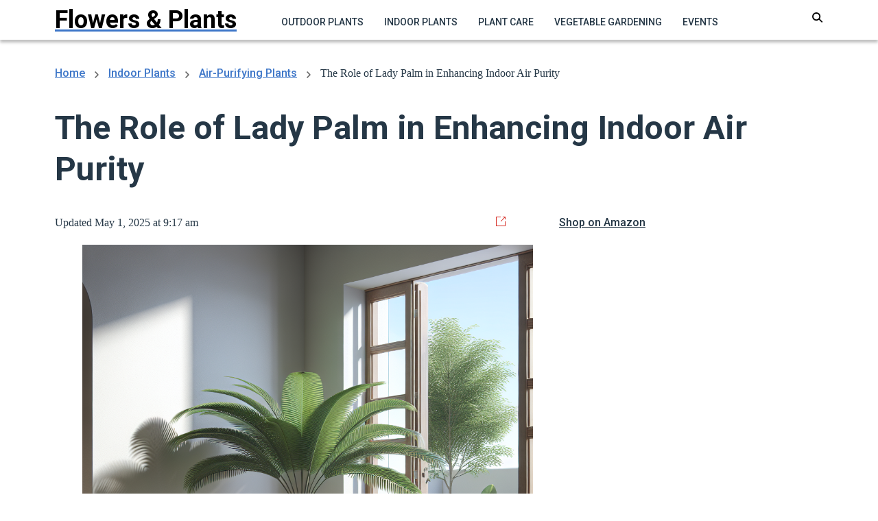

--- FILE ---
content_type: text/html; charset=UTF-8
request_url: https://www.flowers-plants.com/indoor-plants/air-purifying-plants/the-role-of-lady-palm-in-enhancing-indoor-air-purity/
body_size: 24995
content:
<!DOCTYPE html><!--[if IE 8 ]>
  <html class="no-js lt-ie9 ie8" lang="en-US">
<![endif]--><!--[if IE 9 ]>
  <html class="no-js lt-ie10 ie9" lang="en-US">
<![endif]--><!--[if gt IE 10|!(IE)]><!--><html class="no-js" lang="en-US"><!--<![endif]--><head><meta http-equiv="Content-Type" content="text/html; charset=utf-8"/>
<script>var __ezHttpConsent={setByCat:function(src,tagType,attributes,category,force,customSetScriptFn=null){var setScript=function(){if(force||window.ezTcfConsent[category]){if(typeof customSetScriptFn==='function'){customSetScriptFn();}else{var scriptElement=document.createElement(tagType);scriptElement.src=src;attributes.forEach(function(attr){for(var key in attr){if(attr.hasOwnProperty(key)){scriptElement.setAttribute(key,attr[key]);}}});var firstScript=document.getElementsByTagName(tagType)[0];firstScript.parentNode.insertBefore(scriptElement,firstScript);}}};if(force||(window.ezTcfConsent&&window.ezTcfConsent.loaded)){setScript();}else if(typeof getEzConsentData==="function"){getEzConsentData().then(function(ezTcfConsent){if(ezTcfConsent&&ezTcfConsent.loaded){setScript();}else{console.error("cannot get ez consent data");force=true;setScript();}});}else{force=true;setScript();console.error("getEzConsentData is not a function");}},};</script>
<script>var ezTcfConsent=window.ezTcfConsent?window.ezTcfConsent:{loaded:false,store_info:false,develop_and_improve_services:false,measure_ad_performance:false,measure_content_performance:false,select_basic_ads:false,create_ad_profile:false,select_personalized_ads:false,create_content_profile:false,select_personalized_content:false,understand_audiences:false,use_limited_data_to_select_content:false,};function getEzConsentData(){return new Promise(function(resolve){document.addEventListener("ezConsentEvent",function(event){var ezTcfConsent=event.detail.ezTcfConsent;resolve(ezTcfConsent);});});}</script>
<script>if(typeof _setEzCookies!=='function'){function _setEzCookies(ezConsentData){var cookies=window.ezCookieQueue;for(var i=0;i<cookies.length;i++){var cookie=cookies[i];if(ezConsentData&&ezConsentData.loaded&&ezConsentData[cookie.tcfCategory]){document.cookie=cookie.name+"="+cookie.value;}}}}
window.ezCookieQueue=window.ezCookieQueue||[];if(typeof addEzCookies!=='function'){function addEzCookies(arr){window.ezCookieQueue=[...window.ezCookieQueue,...arr];}}
addEzCookies([{name:"ezoab_558676",value:"mod281; Path=/; Domain=flowers-plants.com; Max-Age=7200",tcfCategory:"store_info",isEzoic:"true",},{name:"ezosuibasgeneris-1",value:"562bb5c8-2933-4f20-7018-1e34faa2c1a2; Path=/; Domain=flowers-plants.com; Expires=Sat, 23 Jan 2027 08:31:05 UTC; Secure; SameSite=None",tcfCategory:"understand_audiences",isEzoic:"true",}]);if(window.ezTcfConsent&&window.ezTcfConsent.loaded){_setEzCookies(window.ezTcfConsent);}else if(typeof getEzConsentData==="function"){getEzConsentData().then(function(ezTcfConsent){if(ezTcfConsent&&ezTcfConsent.loaded){_setEzCookies(window.ezTcfConsent);}else{console.error("cannot get ez consent data");_setEzCookies(window.ezTcfConsent);}});}else{console.error("getEzConsentData is not a function");_setEzCookies(window.ezTcfConsent);}</script><script type="text/javascript" data-ezscrex='false' data-cfasync='false'>window._ezaq = Object.assign({"edge_cache_status":13,"edge_response_time":128,"url":"https://www.flowers-plants.com/indoor-plants/air-purifying-plants/the-role-of-lady-palm-in-enhancing-indoor-air-purity/"}, typeof window._ezaq !== "undefined" ? window._ezaq : {});</script><script type="text/javascript" data-ezscrex='false' data-cfasync='false'>window._ezaq = Object.assign({"ab_test_id":"mod281"}, typeof window._ezaq !== "undefined" ? window._ezaq : {});window.__ez=window.__ez||{};window.__ez.tf={};</script><script type="text/javascript" data-ezscrex='false' data-cfasync='false'>window.ezDisableAds = true;</script>
<script data-ezscrex='false' data-cfasync='false' data-pagespeed-no-defer>var __ez=__ez||{};__ez.stms=Date.now();__ez.evt={};__ez.script={};__ez.ck=__ez.ck||{};__ez.template={};__ez.template.isOrig=true;__ez.queue=__ez.queue||function(){var e=0,i=0,t=[],n=!1,o=[],r=[],s=!0,a=function(e,i,n,o,r,s,a){var l=arguments.length>7&&void 0!==arguments[7]?arguments[7]:window,d=this;this.name=e,this.funcName=i,this.parameters=null===n?null:w(n)?n:[n],this.isBlock=o,this.blockedBy=r,this.deleteWhenComplete=s,this.isError=!1,this.isComplete=!1,this.isInitialized=!1,this.proceedIfError=a,this.fWindow=l,this.isTimeDelay=!1,this.process=function(){f("... func = "+e),d.isInitialized=!0,d.isComplete=!0,f("... func.apply: "+e);var i=d.funcName.split("."),n=null,o=this.fWindow||window;i.length>3||(n=3===i.length?o[i[0]][i[1]][i[2]]:2===i.length?o[i[0]][i[1]]:o[d.funcName]),null!=n&&n.apply(null,this.parameters),!0===d.deleteWhenComplete&&delete t[e],!0===d.isBlock&&(f("----- F'D: "+d.name),m())}},l=function(e,i,t,n,o,r,s){var a=arguments.length>7&&void 0!==arguments[7]?arguments[7]:window,l=this;this.name=e,this.path=i,this.async=o,this.defer=r,this.isBlock=t,this.blockedBy=n,this.isInitialized=!1,this.isError=!1,this.isComplete=!1,this.proceedIfError=s,this.fWindow=a,this.isTimeDelay=!1,this.isPath=function(e){return"/"===e[0]&&"/"!==e[1]},this.getSrc=function(e){return void 0!==window.__ezScriptHost&&this.isPath(e)&&"banger.js"!==this.name?window.__ezScriptHost+e:e},this.process=function(){l.isInitialized=!0,f("... file = "+e);var i=this.fWindow?this.fWindow.document:document,t=i.createElement("script");t.src=this.getSrc(this.path),!0===o?t.async=!0:!0===r&&(t.defer=!0),t.onerror=function(){var e={url:window.location.href,name:l.name,path:l.path,user_agent:window.navigator.userAgent};"undefined"!=typeof _ezaq&&(e.pageview_id=_ezaq.page_view_id);var i=encodeURIComponent(JSON.stringify(e)),t=new XMLHttpRequest;t.open("GET","//g.ezoic.net/ezqlog?d="+i,!0),t.send(),f("----- ERR'D: "+l.name),l.isError=!0,!0===l.isBlock&&m()},t.onreadystatechange=t.onload=function(){var e=t.readyState;f("----- F'D: "+l.name),e&&!/loaded|complete/.test(e)||(l.isComplete=!0,!0===l.isBlock&&m())},i.getElementsByTagName("head")[0].appendChild(t)}},d=function(e,i){this.name=e,this.path="",this.async=!1,this.defer=!1,this.isBlock=!1,this.blockedBy=[],this.isInitialized=!0,this.isError=!1,this.isComplete=i,this.proceedIfError=!1,this.isTimeDelay=!1,this.process=function(){}};function c(e,i,n,s,a,d,c,u,f){var m=new l(e,i,n,s,a,d,c,f);!0===u?o[e]=m:r[e]=m,t[e]=m,h(m)}function h(e){!0!==u(e)&&0!=s&&e.process()}function u(e){if(!0===e.isTimeDelay&&!1===n)return f(e.name+" blocked = TIME DELAY!"),!0;if(w(e.blockedBy))for(var i=0;i<e.blockedBy.length;i++){var o=e.blockedBy[i];if(!1===t.hasOwnProperty(o))return f(e.name+" blocked = "+o),!0;if(!0===e.proceedIfError&&!0===t[o].isError)return!1;if(!1===t[o].isComplete)return f(e.name+" blocked = "+o),!0}return!1}function f(e){var i=window.location.href,t=new RegExp("[?&]ezq=([^&#]*)","i").exec(i);"1"===(t?t[1]:null)&&console.debug(e)}function m(){++e>200||(f("let's go"),p(o),p(r))}function p(e){for(var i in e)if(!1!==e.hasOwnProperty(i)){var t=e[i];!0===t.isComplete||u(t)||!0===t.isInitialized||!0===t.isError?!0===t.isError?f(t.name+": error"):!0===t.isComplete?f(t.name+": complete already"):!0===t.isInitialized&&f(t.name+": initialized already"):t.process()}}function w(e){return"[object Array]"==Object.prototype.toString.call(e)}return window.addEventListener("load",(function(){setTimeout((function(){n=!0,f("TDELAY -----"),m()}),5e3)}),!1),{addFile:c,addFileOnce:function(e,i,n,o,r,s,a,l,d){t[e]||c(e,i,n,o,r,s,a,l,d)},addDelayFile:function(e,i){var n=new l(e,i,!1,[],!1,!1,!0);n.isTimeDelay=!0,f(e+" ...  FILE! TDELAY"),r[e]=n,t[e]=n,h(n)},addFunc:function(e,n,s,l,d,c,u,f,m,p){!0===c&&(e=e+"_"+i++);var w=new a(e,n,s,l,d,u,f,p);!0===m?o[e]=w:r[e]=w,t[e]=w,h(w)},addDelayFunc:function(e,i,n){var o=new a(e,i,n,!1,[],!0,!0);o.isTimeDelay=!0,f(e+" ...  FUNCTION! TDELAY"),r[e]=o,t[e]=o,h(o)},items:t,processAll:m,setallowLoad:function(e){s=e},markLoaded:function(e){if(e&&0!==e.length){if(e in t){var i=t[e];!0===i.isComplete?f(i.name+" "+e+": error loaded duplicate"):(i.isComplete=!0,i.isInitialized=!0)}else t[e]=new d(e,!0);f("markLoaded dummyfile: "+t[e].name)}},logWhatsBlocked:function(){for(var e in t)!1!==t.hasOwnProperty(e)&&u(t[e])}}}();__ez.evt.add=function(e,t,n){e.addEventListener?e.addEventListener(t,n,!1):e.attachEvent?e.attachEvent("on"+t,n):e["on"+t]=n()},__ez.evt.remove=function(e,t,n){e.removeEventListener?e.removeEventListener(t,n,!1):e.detachEvent?e.detachEvent("on"+t,n):delete e["on"+t]};__ez.script.add=function(e){var t=document.createElement("script");t.src=e,t.async=!0,t.type="text/javascript",document.getElementsByTagName("head")[0].appendChild(t)};__ez.dot=__ez.dot||{};__ez.queue.addFileOnce('/detroitchicago/boise.js', '/detroitchicago/boise.js?gcb=195-0&cb=5', true, [], true, false, true, false);__ez.queue.addFileOnce('/parsonsmaize/abilene.js', '/parsonsmaize/abilene.js?gcb=195-0&cb=e80eca0cdb', true, [], true, false, true, false);__ez.queue.addFileOnce('/parsonsmaize/mulvane.js', '/parsonsmaize/mulvane.js?gcb=195-0&cb=e75e48eec0', true, ['/parsonsmaize/abilene.js'], true, false, true, false);__ez.queue.addFileOnce('/detroitchicago/birmingham.js', '/detroitchicago/birmingham.js?gcb=195-0&cb=539c47377c', true, ['/parsonsmaize/abilene.js'], true, false, true, false);</script>
<script data-ezscrex="false" type="text/javascript" data-cfasync="false">window._ezaq = Object.assign({"ad_cache_level":0,"adpicker_placement_cnt":0,"ai_placeholder_cache_level":0,"ai_placeholder_placement_cnt":-1,"article_category":"air-purifying-plants","author":"Flowers \u0026amp; Plants Team","domain":"flowers-plants.com","domain_id":558676,"ezcache_level":2,"ezcache_skip_code":0,"has_bad_image":0,"has_bad_words":0,"is_sitespeed":0,"lt_cache_level":0,"publish_date":"2025-05-01","response_size":78023,"response_size_orig":72260,"response_time_orig":117,"template_id":5,"url":"https://www.flowers-plants.com/indoor-plants/air-purifying-plants/the-role-of-lady-palm-in-enhancing-indoor-air-purity/","word_count":0,"worst_bad_word_level":0}, typeof window._ezaq !== "undefined" ? window._ezaq : {});__ez.queue.markLoaded('ezaqBaseReady');</script>
<script type='text/javascript' data-ezscrex='false' data-cfasync='false'>
window.ezAnalyticsStatic = true;

function analyticsAddScript(script) {
	var ezDynamic = document.createElement('script');
	ezDynamic.type = 'text/javascript';
	ezDynamic.innerHTML = script;
	document.head.appendChild(ezDynamic);
}
function getCookiesWithPrefix() {
    var allCookies = document.cookie.split(';');
    var cookiesWithPrefix = {};

    for (var i = 0; i < allCookies.length; i++) {
        var cookie = allCookies[i].trim();

        for (var j = 0; j < arguments.length; j++) {
            var prefix = arguments[j];
            if (cookie.indexOf(prefix) === 0) {
                var cookieParts = cookie.split('=');
                var cookieName = cookieParts[0];
                var cookieValue = cookieParts.slice(1).join('=');
                cookiesWithPrefix[cookieName] = decodeURIComponent(cookieValue);
                break; // Once matched, no need to check other prefixes
            }
        }
    }

    return cookiesWithPrefix;
}
function productAnalytics() {
	var d = {"pr":[6],"omd5":"e1b8ddb1e2f2ef5211b93d0f43f2cbb0","nar":"risk score"};
	d.u = _ezaq.url;
	d.p = _ezaq.page_view_id;
	d.v = _ezaq.visit_uuid;
	d.ab = _ezaq.ab_test_id;
	d.e = JSON.stringify(_ezaq);
	d.ref = document.referrer;
	d.c = getCookiesWithPrefix('active_template', 'ez', 'lp_');
	if(typeof ez_utmParams !== 'undefined') {
		d.utm = ez_utmParams;
	}

	var dataText = JSON.stringify(d);
	var xhr = new XMLHttpRequest();
	xhr.open('POST','/ezais/analytics?cb=1', true);
	xhr.onload = function () {
		if (xhr.status!=200) {
            return;
		}

        if(document.readyState !== 'loading') {
            analyticsAddScript(xhr.response);
            return;
        }

        var eventFunc = function() {
            if(document.readyState === 'loading') {
                return;
            }
            document.removeEventListener('readystatechange', eventFunc, false);
            analyticsAddScript(xhr.response);
        };

        document.addEventListener('readystatechange', eventFunc, false);
	};
	xhr.setRequestHeader('Content-Type','text/plain');
	xhr.send(dataText);
}
__ez.queue.addFunc("productAnalytics", "productAnalytics", null, true, ['ezaqBaseReady'], false, false, false, true);
</script><base href="https://www.flowers-plants.com/indoor-plants/air-purifying-plants/the-role-of-lady-palm-in-enhancing-indoor-air-purity/"/>
  <title>The Role of Lady Palm in Enhancing Indoor Air Purity - Flowers &amp; Plants</title>
  
  <meta http-equiv="X-UA-Compatible" content="IE=edge"/>
  <meta name="viewport" content="width=device-width, initial-scale=1"/>
  <meta charset="UTF-8"/>
  <meta name="mobile-web-app-capable" content="yes"/>
  <meta name="apple-mobile-web-app-capable" content="yes"/>
  <meta name="apple-mobile-web-app-status-bar-style" content="black"/>
  <meta name="apple-mobile-web-app-title" content="Flowers &amp; Plants"/>
  <meta name="msapplication-TileColor" content="#3372DF"/>
	
	<meta name="google-adsense-account" content="ca-pub-5055983928200115"/>

	
<meta name="pushsdk" content="3801cf1b7aaf946184a9b231fe1ae99c"/>
  <!-- Scripts -->

  	
	<!-- Google tag (gtag.js) -->
<script async="" src="https://www.googletagmanager.com/gtag/js?id=G-SEQFNMSB9F"></script>
<script>
  window.dataLayer = window.dataLayer || [];
  function gtag(){dataLayer.push(arguments);}
  gtag('js', new Date());

  gtag('config', 'G-SEQFNMSB9F');
</script>


  <script type="text/javascript">
    var TEMPPATH = "https://www.flowers-plants.com/wp-content/themes/plants";
    var ABSPATH = "https://www.flowers-plants.com/wp-admin/";
    var ajaxUrl = "https://www.flowers-plants.com/wp-admin/admin-ajax.php"; // for use within the ajax load of posts
    var site_url = 'https://www.flowers-plants.com';
    var currentpageid = '426';
  </script>

  
  <!-- favicon -->
      <link rel="icon" href="https://www.flowers-plants.com/wp-content/uploads/2024/01/DALL·E-2024-01-02-14.42.38-Design-a-favicon-for-a-flowers-and-plants-website.-The-favicon-should-be-simple-yet-distinctive-featuring-a-minimalist-design-that-combines-elements-.png"/>
  
  
  <meta name="robots" content="index, follow, max-image-preview:large, max-snippet:-1, max-video-preview:-1"/>

	<!-- This site is optimized with the Yoast SEO plugin v22.8 - https://yoast.com/wordpress/plugins/seo/ -->
	<meta name="description" content="Explore the benefits of Lady Palm as an indoor plant for improving air quality and creating a healthier living environment."/>
	<link rel="canonical" href="https://www.flowers-plants.com/indoor-plants/air-purifying-plants/the-role-of-lady-palm-in-enhancing-indoor-air-purity/"/>
	<meta property="og:locale" content="en_US"/>
	<meta property="og:type" content="article"/>
	<meta property="og:title" content="The Role of Lady Palm in Enhancing Indoor Air Purity - Flowers &amp; Plants"/>
	<meta property="og:description" content="Explore the benefits of Lady Palm as an indoor plant for improving air quality and creating a healthier living environment."/>
	<meta property="og:url" content="https://www.flowers-plants.com/indoor-plants/air-purifying-plants/the-role-of-lady-palm-in-enhancing-indoor-air-purity/"/>
	<meta property="og:site_name" content="Flowers &amp; Plants"/>
	<meta property="article:published_time" content="2025-05-01T09:17:51+00:00"/>
	<meta property="og:image" content="https://www.flowers-plants.com/wp-content/uploads/2024/01/image-22.png"/>
	<meta property="og:image:width" content="1024"/>
	<meta property="og:image:height" content="1024"/>
	<meta property="og:image:type" content="image/png"/>
	<meta name="author" content="Flowers &amp; Plants Team"/>
	<meta name="twitter:card" content="summary_large_image"/>
	<meta name="twitter:label1" content="Written by"/>
	<meta name="twitter:data1" content="Flowers &amp; Plants Team"/>
	<meta name="twitter:label2" content="Est. reading time"/>
	<meta name="twitter:data2" content="16 minutes"/>
	<script type="application/ld+json" class="yoast-schema-graph">{"@context":"https://schema.org","@graph":[{"@type":"WebPage","@id":"https://www.flowers-plants.com/indoor-plants/air-purifying-plants/the-role-of-lady-palm-in-enhancing-indoor-air-purity/","url":"https://www.flowers-plants.com/indoor-plants/air-purifying-plants/the-role-of-lady-palm-in-enhancing-indoor-air-purity/","name":"The Role of Lady Palm in Enhancing Indoor Air Purity - Flowers &amp; Plants","isPartOf":{"@id":"https://www.flowers-plants.com/#website"},"primaryImageOfPage":{"@id":"https://www.flowers-plants.com/indoor-plants/air-purifying-plants/the-role-of-lady-palm-in-enhancing-indoor-air-purity/#primaryimage"},"image":{"@id":"https://www.flowers-plants.com/indoor-plants/air-purifying-plants/the-role-of-lady-palm-in-enhancing-indoor-air-purity/#primaryimage"},"thumbnailUrl":"https://www.flowers-plants.com/wp-content/uploads/2024/01/image-22.png","datePublished":"2025-05-01T09:17:51+00:00","dateModified":"2025-05-01T09:17:51+00:00","author":{"@id":"https://www.flowers-plants.com/#/schema/person/7f2671c1fdcc7df6fd1c7ca3de4af5ea"},"description":"Explore the benefits of Lady Palm as an indoor plant for improving air quality and creating a healthier living environment.","breadcrumb":{"@id":"https://www.flowers-plants.com/indoor-plants/air-purifying-plants/the-role-of-lady-palm-in-enhancing-indoor-air-purity/#breadcrumb"},"inLanguage":"en-US","potentialAction":[{"@type":"ReadAction","target":["https://www.flowers-plants.com/indoor-plants/air-purifying-plants/the-role-of-lady-palm-in-enhancing-indoor-air-purity/"]}]},{"@type":"ImageObject","inLanguage":"en-US","@id":"https://www.flowers-plants.com/indoor-plants/air-purifying-plants/the-role-of-lady-palm-in-enhancing-indoor-air-purity/#primaryimage","url":"https://www.flowers-plants.com/wp-content/uploads/2024/01/image-22.png","contentUrl":"https://www.flowers-plants.com/wp-content/uploads/2024/01/image-22.png","width":1024,"height":1024,"caption":"A lush, verdant lady palm planted in a plain terracotta pot placed in the corner of a well-lighted room. The room has minimalist white walls and is furnished with a simple wooden table and a comfy chair. Some open windows let in fresh air and natural sunlight, illuminating the room in a gentle glow. The clear blue sky visible through the windows adds a touch of serene beauty to the setting. The primary focus of the image should be on the lady palm, a symbol of indoor air purity."},{"@type":"BreadcrumbList","@id":"https://www.flowers-plants.com/indoor-plants/air-purifying-plants/the-role-of-lady-palm-in-enhancing-indoor-air-purity/#breadcrumb","itemListElement":[{"@type":"ListItem","position":1,"name":"Home","item":"https://www.flowers-plants.com/"},{"@type":"ListItem","position":2,"name":"The Role of Lady Palm in Enhancing Indoor Air Purity"}]},{"@type":"WebSite","@id":"https://www.flowers-plants.com/#website","url":"https://www.flowers-plants.com/","name":"Flowers &amp; Plants","description":"Explore Flowers &amp; Plants for top tips on indoor and outdoor plants, garden design, and eco-friendly plant care. Perfect for every green thumb!","potentialAction":[{"@type":"SearchAction","target":{"@type":"EntryPoint","urlTemplate":"https://www.flowers-plants.com/?s={search_term_string}"},"query-input":"required name=search_term_string"}],"inLanguage":"en-US"},{"@type":"Person","@id":"https://www.flowers-plants.com/#/schema/person/7f2671c1fdcc7df6fd1c7ca3de4af5ea","name":"Flowers &amp; Plants Team","image":{"@type":"ImageObject","inLanguage":"en-US","@id":"https://www.flowers-plants.com/#/schema/person/image/","url":"https://secure.gravatar.com/avatar/617021327a087b4b89f7cf2f2872a656?s=96&d=mm&r=g","contentUrl":"https://secure.gravatar.com/avatar/617021327a087b4b89f7cf2f2872a656?s=96&d=mm&r=g","caption":"Flowers &amp; Plants Team"},"url":"https://www.flowers-plants.com/author/ianqbf/"}]}</script>
	<!-- / Yoast SEO plugin. -->


<link rel="dns-prefetch" href="//static.addtoany.com"/>
<link rel="dns-prefetch" href="//cdnjs.cloudflare.com"/>
<link rel="alternate" type="application/rss+xml" title="Flowers &amp; Plants » The Role of Lady Palm in Enhancing Indoor Air Purity Comments Feed" href="https://www.flowers-plants.com/indoor-plants/air-purifying-plants/the-role-of-lady-palm-in-enhancing-indoor-air-purity/feed/"/>
<script type="text/javascript">
/* <![CDATA[ */
window._wpemojiSettings = {"baseUrl":"https:\/\/s.w.org\/images\/core\/emoji\/14.0.0\/72x72\/","ext":".png","svgUrl":"https:\/\/s.w.org\/images\/core\/emoji\/14.0.0\/svg\/","svgExt":".svg","source":{"concatemoji":"https:\/\/www.flowers-plants.com\/wp-includes\/js\/wp-emoji-release.min.js?ver=6.4.7"}};
/*! This file is auto-generated */
!function(i,n){var o,s,e;function c(e){try{var t={supportTests:e,timestamp:(new Date).valueOf()};sessionStorage.setItem(o,JSON.stringify(t))}catch(e){}}function p(e,t,n){e.clearRect(0,0,e.canvas.width,e.canvas.height),e.fillText(t,0,0);var t=new Uint32Array(e.getImageData(0,0,e.canvas.width,e.canvas.height).data),r=(e.clearRect(0,0,e.canvas.width,e.canvas.height),e.fillText(n,0,0),new Uint32Array(e.getImageData(0,0,e.canvas.width,e.canvas.height).data));return t.every(function(e,t){return e===r[t]})}function u(e,t,n){switch(t){case"flag":return n(e,"\ud83c\udff3\ufe0f\u200d\u26a7\ufe0f","\ud83c\udff3\ufe0f\u200b\u26a7\ufe0f")?!1:!n(e,"\ud83c\uddfa\ud83c\uddf3","\ud83c\uddfa\u200b\ud83c\uddf3")&&!n(e,"\ud83c\udff4\udb40\udc67\udb40\udc62\udb40\udc65\udb40\udc6e\udb40\udc67\udb40\udc7f","\ud83c\udff4\u200b\udb40\udc67\u200b\udb40\udc62\u200b\udb40\udc65\u200b\udb40\udc6e\u200b\udb40\udc67\u200b\udb40\udc7f");case"emoji":return!n(e,"\ud83e\udef1\ud83c\udffb\u200d\ud83e\udef2\ud83c\udfff","\ud83e\udef1\ud83c\udffb\u200b\ud83e\udef2\ud83c\udfff")}return!1}function f(e,t,n){var r="undefined"!=typeof WorkerGlobalScope&&self instanceof WorkerGlobalScope?new OffscreenCanvas(300,150):i.createElement("canvas"),a=r.getContext("2d",{willReadFrequently:!0}),o=(a.textBaseline="top",a.font="600 32px Arial",{});return e.forEach(function(e){o[e]=t(a,e,n)}),o}function t(e){var t=i.createElement("script");t.src=e,t.defer=!0,i.head.appendChild(t)}"undefined"!=typeof Promise&&(o="wpEmojiSettingsSupports",s=["flag","emoji"],n.supports={everything:!0,everythingExceptFlag:!0},e=new Promise(function(e){i.addEventListener("DOMContentLoaded",e,{once:!0})}),new Promise(function(t){var n=function(){try{var e=JSON.parse(sessionStorage.getItem(o));if("object"==typeof e&&"number"==typeof e.timestamp&&(new Date).valueOf()<e.timestamp+604800&&"object"==typeof e.supportTests)return e.supportTests}catch(e){}return null}();if(!n){if("undefined"!=typeof Worker&&"undefined"!=typeof OffscreenCanvas&&"undefined"!=typeof URL&&URL.createObjectURL&&"undefined"!=typeof Blob)try{var e="postMessage("+f.toString()+"("+[JSON.stringify(s),u.toString(),p.toString()].join(",")+"));",r=new Blob([e],{type:"text/javascript"}),a=new Worker(URL.createObjectURL(r),{name:"wpTestEmojiSupports"});return void(a.onmessage=function(e){c(n=e.data),a.terminate(),t(n)})}catch(e){}c(n=f(s,u,p))}t(n)}).then(function(e){for(var t in e)n.supports[t]=e[t],n.supports.everything=n.supports.everything&&n.supports[t],"flag"!==t&&(n.supports.everythingExceptFlag=n.supports.everythingExceptFlag&&n.supports[t]);n.supports.everythingExceptFlag=n.supports.everythingExceptFlag&&!n.supports.flag,n.DOMReady=!1,n.readyCallback=function(){n.DOMReady=!0}}).then(function(){return e}).then(function(){var e;n.supports.everything||(n.readyCallback(),(e=n.source||{}).concatemoji?t(e.concatemoji):e.wpemoji&&e.twemoji&&(t(e.twemoji),t(e.wpemoji)))}))}((window,document),window._wpemojiSettings);
/* ]]> */
</script>
<link rel="stylesheet" id="genesis-blocks-style-css-css" href="https://www.flowers-plants.com/wp-content/plugins/genesis-blocks/dist/style-blocks.build.css?ver=1711566195" type="text/css" media="all"/>
<style id="wp-emoji-styles-inline-css" type="text/css">

	img.wp-smiley, img.emoji {
		display: inline !important;
		border: none !important;
		box-shadow: none !important;
		height: 1em !important;
		width: 1em !important;
		margin: 0 0.07em !important;
		vertical-align: -0.1em !important;
		background: none !important;
		padding: 0 !important;
	}
</style>
<link rel="stylesheet" id="wp-block-library-css" href="https://www.flowers-plants.com/wp-includes/css/dist/block-library/style.min.css?ver=6.4.7" type="text/css" media="all"/>
<style id="safe-svg-svg-icon-style-inline-css" type="text/css">
.safe-svg-cover{text-align:center}.safe-svg-cover .safe-svg-inside{display:inline-block;max-width:100%}.safe-svg-cover svg{height:100%;max-height:100%;max-width:100%;width:100%}

</style>
<style id="classic-theme-styles-inline-css" type="text/css">
/*! This file is auto-generated */
.wp-block-button__link{color:#fff;background-color:#32373c;border-radius:9999px;box-shadow:none;text-decoration:none;padding:calc(.667em + 2px) calc(1.333em + 2px);font-size:1.125em}.wp-block-file__button{background:#32373c;color:#fff;text-decoration:none}
</style>
<style id="global-styles-inline-css" type="text/css">
body{--wp--preset--color--black: #000000;--wp--preset--color--cyan-bluish-gray: #abb8c3;--wp--preset--color--white: #ffffff;--wp--preset--color--pale-pink: #f78da7;--wp--preset--color--vivid-red: #cf2e2e;--wp--preset--color--luminous-vivid-orange: #ff6900;--wp--preset--color--luminous-vivid-amber: #fcb900;--wp--preset--color--light-green-cyan: #7bdcb5;--wp--preset--color--vivid-green-cyan: #00d084;--wp--preset--color--pale-cyan-blue: #8ed1fc;--wp--preset--color--vivid-cyan-blue: #0693e3;--wp--preset--color--vivid-purple: #9b51e0;--wp--preset--gradient--vivid-cyan-blue-to-vivid-purple: linear-gradient(135deg,rgba(6,147,227,1) 0%,rgb(155,81,224) 100%);--wp--preset--gradient--light-green-cyan-to-vivid-green-cyan: linear-gradient(135deg,rgb(122,220,180) 0%,rgb(0,208,130) 100%);--wp--preset--gradient--luminous-vivid-amber-to-luminous-vivid-orange: linear-gradient(135deg,rgba(252,185,0,1) 0%,rgba(255,105,0,1) 100%);--wp--preset--gradient--luminous-vivid-orange-to-vivid-red: linear-gradient(135deg,rgba(255,105,0,1) 0%,rgb(207,46,46) 100%);--wp--preset--gradient--very-light-gray-to-cyan-bluish-gray: linear-gradient(135deg,rgb(238,238,238) 0%,rgb(169,184,195) 100%);--wp--preset--gradient--cool-to-warm-spectrum: linear-gradient(135deg,rgb(74,234,220) 0%,rgb(151,120,209) 20%,rgb(207,42,186) 40%,rgb(238,44,130) 60%,rgb(251,105,98) 80%,rgb(254,248,76) 100%);--wp--preset--gradient--blush-light-purple: linear-gradient(135deg,rgb(255,206,236) 0%,rgb(152,150,240) 100%);--wp--preset--gradient--blush-bordeaux: linear-gradient(135deg,rgb(254,205,165) 0%,rgb(254,45,45) 50%,rgb(107,0,62) 100%);--wp--preset--gradient--luminous-dusk: linear-gradient(135deg,rgb(255,203,112) 0%,rgb(199,81,192) 50%,rgb(65,88,208) 100%);--wp--preset--gradient--pale-ocean: linear-gradient(135deg,rgb(255,245,203) 0%,rgb(182,227,212) 50%,rgb(51,167,181) 100%);--wp--preset--gradient--electric-grass: linear-gradient(135deg,rgb(202,248,128) 0%,rgb(113,206,126) 100%);--wp--preset--gradient--midnight: linear-gradient(135deg,rgb(2,3,129) 0%,rgb(40,116,252) 100%);--wp--preset--font-size--small: 13px;--wp--preset--font-size--medium: 20px;--wp--preset--font-size--large: 36px;--wp--preset--font-size--x-large: 42px;--wp--preset--spacing--20: 0.44rem;--wp--preset--spacing--30: 0.67rem;--wp--preset--spacing--40: 1rem;--wp--preset--spacing--50: 1.5rem;--wp--preset--spacing--60: 2.25rem;--wp--preset--spacing--70: 3.38rem;--wp--preset--spacing--80: 5.06rem;--wp--preset--shadow--natural: 6px 6px 9px rgba(0, 0, 0, 0.2);--wp--preset--shadow--deep: 12px 12px 50px rgba(0, 0, 0, 0.4);--wp--preset--shadow--sharp: 6px 6px 0px rgba(0, 0, 0, 0.2);--wp--preset--shadow--outlined: 6px 6px 0px -3px rgba(255, 255, 255, 1), 6px 6px rgba(0, 0, 0, 1);--wp--preset--shadow--crisp: 6px 6px 0px rgba(0, 0, 0, 1);}:where(.is-layout-flex){gap: 0.5em;}:where(.is-layout-grid){gap: 0.5em;}body .is-layout-flow > .alignleft{float: left;margin-inline-start: 0;margin-inline-end: 2em;}body .is-layout-flow > .alignright{float: right;margin-inline-start: 2em;margin-inline-end: 0;}body .is-layout-flow > .aligncenter{margin-left: auto !important;margin-right: auto !important;}body .is-layout-constrained > .alignleft{float: left;margin-inline-start: 0;margin-inline-end: 2em;}body .is-layout-constrained > .alignright{float: right;margin-inline-start: 2em;margin-inline-end: 0;}body .is-layout-constrained > .aligncenter{margin-left: auto !important;margin-right: auto !important;}body .is-layout-constrained > :where(:not(.alignleft):not(.alignright):not(.alignfull)){max-width: var(--wp--style--global--content-size);margin-left: auto !important;margin-right: auto !important;}body .is-layout-constrained > .alignwide{max-width: var(--wp--style--global--wide-size);}body .is-layout-flex{display: flex;}body .is-layout-flex{flex-wrap: wrap;align-items: center;}body .is-layout-flex > *{margin: 0;}body .is-layout-grid{display: grid;}body .is-layout-grid > *{margin: 0;}:where(.wp-block-columns.is-layout-flex){gap: 2em;}:where(.wp-block-columns.is-layout-grid){gap: 2em;}:where(.wp-block-post-template.is-layout-flex){gap: 1.25em;}:where(.wp-block-post-template.is-layout-grid){gap: 1.25em;}.has-black-color{color: var(--wp--preset--color--black) !important;}.has-cyan-bluish-gray-color{color: var(--wp--preset--color--cyan-bluish-gray) !important;}.has-white-color{color: var(--wp--preset--color--white) !important;}.has-pale-pink-color{color: var(--wp--preset--color--pale-pink) !important;}.has-vivid-red-color{color: var(--wp--preset--color--vivid-red) !important;}.has-luminous-vivid-orange-color{color: var(--wp--preset--color--luminous-vivid-orange) !important;}.has-luminous-vivid-amber-color{color: var(--wp--preset--color--luminous-vivid-amber) !important;}.has-light-green-cyan-color{color: var(--wp--preset--color--light-green-cyan) !important;}.has-vivid-green-cyan-color{color: var(--wp--preset--color--vivid-green-cyan) !important;}.has-pale-cyan-blue-color{color: var(--wp--preset--color--pale-cyan-blue) !important;}.has-vivid-cyan-blue-color{color: var(--wp--preset--color--vivid-cyan-blue) !important;}.has-vivid-purple-color{color: var(--wp--preset--color--vivid-purple) !important;}.has-black-background-color{background-color: var(--wp--preset--color--black) !important;}.has-cyan-bluish-gray-background-color{background-color: var(--wp--preset--color--cyan-bluish-gray) !important;}.has-white-background-color{background-color: var(--wp--preset--color--white) !important;}.has-pale-pink-background-color{background-color: var(--wp--preset--color--pale-pink) !important;}.has-vivid-red-background-color{background-color: var(--wp--preset--color--vivid-red) !important;}.has-luminous-vivid-orange-background-color{background-color: var(--wp--preset--color--luminous-vivid-orange) !important;}.has-luminous-vivid-amber-background-color{background-color: var(--wp--preset--color--luminous-vivid-amber) !important;}.has-light-green-cyan-background-color{background-color: var(--wp--preset--color--light-green-cyan) !important;}.has-vivid-green-cyan-background-color{background-color: var(--wp--preset--color--vivid-green-cyan) !important;}.has-pale-cyan-blue-background-color{background-color: var(--wp--preset--color--pale-cyan-blue) !important;}.has-vivid-cyan-blue-background-color{background-color: var(--wp--preset--color--vivid-cyan-blue) !important;}.has-vivid-purple-background-color{background-color: var(--wp--preset--color--vivid-purple) !important;}.has-black-border-color{border-color: var(--wp--preset--color--black) !important;}.has-cyan-bluish-gray-border-color{border-color: var(--wp--preset--color--cyan-bluish-gray) !important;}.has-white-border-color{border-color: var(--wp--preset--color--white) !important;}.has-pale-pink-border-color{border-color: var(--wp--preset--color--pale-pink) !important;}.has-vivid-red-border-color{border-color: var(--wp--preset--color--vivid-red) !important;}.has-luminous-vivid-orange-border-color{border-color: var(--wp--preset--color--luminous-vivid-orange) !important;}.has-luminous-vivid-amber-border-color{border-color: var(--wp--preset--color--luminous-vivid-amber) !important;}.has-light-green-cyan-border-color{border-color: var(--wp--preset--color--light-green-cyan) !important;}.has-vivid-green-cyan-border-color{border-color: var(--wp--preset--color--vivid-green-cyan) !important;}.has-pale-cyan-blue-border-color{border-color: var(--wp--preset--color--pale-cyan-blue) !important;}.has-vivid-cyan-blue-border-color{border-color: var(--wp--preset--color--vivid-cyan-blue) !important;}.has-vivid-purple-border-color{border-color: var(--wp--preset--color--vivid-purple) !important;}.has-vivid-cyan-blue-to-vivid-purple-gradient-background{background: var(--wp--preset--gradient--vivid-cyan-blue-to-vivid-purple) !important;}.has-light-green-cyan-to-vivid-green-cyan-gradient-background{background: var(--wp--preset--gradient--light-green-cyan-to-vivid-green-cyan) !important;}.has-luminous-vivid-amber-to-luminous-vivid-orange-gradient-background{background: var(--wp--preset--gradient--luminous-vivid-amber-to-luminous-vivid-orange) !important;}.has-luminous-vivid-orange-to-vivid-red-gradient-background{background: var(--wp--preset--gradient--luminous-vivid-orange-to-vivid-red) !important;}.has-very-light-gray-to-cyan-bluish-gray-gradient-background{background: var(--wp--preset--gradient--very-light-gray-to-cyan-bluish-gray) !important;}.has-cool-to-warm-spectrum-gradient-background{background: var(--wp--preset--gradient--cool-to-warm-spectrum) !important;}.has-blush-light-purple-gradient-background{background: var(--wp--preset--gradient--blush-light-purple) !important;}.has-blush-bordeaux-gradient-background{background: var(--wp--preset--gradient--blush-bordeaux) !important;}.has-luminous-dusk-gradient-background{background: var(--wp--preset--gradient--luminous-dusk) !important;}.has-pale-ocean-gradient-background{background: var(--wp--preset--gradient--pale-ocean) !important;}.has-electric-grass-gradient-background{background: var(--wp--preset--gradient--electric-grass) !important;}.has-midnight-gradient-background{background: var(--wp--preset--gradient--midnight) !important;}.has-small-font-size{font-size: var(--wp--preset--font-size--small) !important;}.has-medium-font-size{font-size: var(--wp--preset--font-size--medium) !important;}.has-large-font-size{font-size: var(--wp--preset--font-size--large) !important;}.has-x-large-font-size{font-size: var(--wp--preset--font-size--x-large) !important;}
.wp-block-navigation a:where(:not(.wp-element-button)){color: inherit;}
:where(.wp-block-post-template.is-layout-flex){gap: 1.25em;}:where(.wp-block-post-template.is-layout-grid){gap: 1.25em;}
:where(.wp-block-columns.is-layout-flex){gap: 2em;}:where(.wp-block-columns.is-layout-grid){gap: 2em;}
.wp-block-pullquote{font-size: 1.5em;line-height: 1.6;}
</style>
<link rel="stylesheet" id="fontawesome-css" href="//cdnjs.cloudflare.com/ajax/libs/font-awesome/6.4.2/css/all.min.css?ver=6.4.7" type="text/css" media="all"/>
<link rel="stylesheet" id="fig-css" href="https://www.flowers-plants.com/wp-content/themes/plants-child/style.css?ver=6.4.7" type="text/css" media="all"/>
<link rel="stylesheet" id="child-theme-style-css" href="https://www.flowers-plants.com/wp-content/themes/plants-child/style.css?ver=6.4.7" type="text/css" media="all"/>
<link rel="stylesheet" id="child-theme-main-css" href="https://www.flowers-plants.com/wp-content/themes/plants-child/public/css/app.css?ver=6.4.7" type="text/css" media="all"/>
<script type="text/javascript" src="https://www.flowers-plants.com/wp-includes/js/jquery/jquery.min.js?ver=3.7.1" id="jquery-core-js"></script>
<script type="text/javascript" src="https://www.flowers-plants.com/wp-includes/js/jquery/jquery-migrate.min.js?ver=3.4.1" id="jquery-migrate-js"></script>
<link rel="https://api.w.org/" href="https://www.flowers-plants.com/wp-json/"/><link rel="alternate" type="application/json" href="https://www.flowers-plants.com/wp-json/wp/v2/posts/426"/><link rel="EditURI" type="application/rsd+xml" title="RSD" href="https://www.flowers-plants.com/xmlrpc.php?rsd"/>
<link rel="shortlink" href="https://www.flowers-plants.com/?p=426"/>
<link rel="alternate" type="application/json+oembed" href="https://www.flowers-plants.com/wp-json/oembed/1.0/embed?url=https%3A%2F%2Fwww.flowers-plants.com%2Findoor-plants%2Fair-purifying-plants%2Fthe-role-of-lady-palm-in-enhancing-indoor-air-purity%2F"/>
<link rel="alternate" type="text/xml+oembed" href="https://www.flowers-plants.com/wp-json/oembed/1.0/embed?url=https%3A%2F%2Fwww.flowers-plants.com%2Findoor-plants%2Fair-purifying-plants%2Fthe-role-of-lady-palm-in-enhancing-indoor-air-purity%2F&amp;format=xml"/>

    <!--[if lte IE 9]>
    <link rel='stylesheet' href='https://www.flowers-plants.com/wp-content/themes/plants/public/css/ie.css' type='text/css' media='all' />
  <![endif]-->

  <!--[if lt IE 9]>
    <script src="https://oss.maxcdn.com/html5shiv/3.7.2/html5shiv.min.js"></script>
    <script src="https://oss.maxcdn.com/respond/1.4.2/respond.min.js"></script>
  <![endif]-->
<script type='text/javascript'>
var ezoTemplate = 'orig_site';
var ezouid = '1';
var ezoFormfactor = '1';
</script><script data-ezscrex="false" type='text/javascript'>
var soc_app_id = '0';
var did = 558676;
var ezdomain = 'flowers-plants.com';
var ezoicSearchable = 1;
</script></head>
<body class="post-template-default single single-post postid-426 single-format-standard fig-template-default grow-content-body">
  
  <header class="navigation" role="banner">
    

    <div class="outer-container">

      <div class="header-con">
        <a href="https://www.flowers-plants.com" class="logo" rel="home">
                              <h2 style="margin-bottom: 0px;">Flowers &amp; Plants</h2>
        </a>
        <div class="main-menu">
            <ul class="plants-header-menu-con">
                  <li class="top-level-link-con">
          <a class="top-level-link" href="https://www.flowers-plants.com/outdoor-plants/" target="_self">Outdoor Plants</a>
                  </li>
                        <li class="top-level-link-con">
          <a class="top-level-link" href="https://www.flowers-plants.com/indoor-plants/" target="_self">Indoor Plants</a>
                      <ul class="submenu-con">
              
  <ul class="indiv-submenu">
                      <li class="submenu-item"><a class="indiv-link" href="https://www.flowers-plants.com/indoor-plants/low-light-plants/" target="_self">Low-Light Plants</a></li>
      <li class="submenu-item"><a class="indiv-link" href="https://www.flowers-plants.com/indoor-plants/air-purifying-plants/" target="_self">Air-Purifying Plants</a></li>
              </ul>
      <ul class="indiv-submenu">
                            <li class="submenu-item"><a class="indiv-link" href="https://www.flowers-plants.com/indoor-plants/small-space-gardening/" target="_self">Small Space Gardening</a></li>
      <li class="submenu-item"><a class="indiv-link" href="https://www.flowers-plants.com/indoor-plants/flowering-indoor-plants/" target="_self">Flowering Indoor Plants</a></li>
            </ul>
              </ul>
                  </li>
                        <li class="top-level-link-con">
          <a class="top-level-link" href="https://www.flowers-plants.com/plant-care/" target="_self">Plant Care</a>
                      <ul class="submenu-con">
              
  <ul class="indiv-submenu">
                      <li class="submenu-item"><a class="indiv-link" href="https://www.flowers-plants.com/plant-care/pruning-and-repotting/" target="_self">Pruning and Repotting</a></li>
              </ul>
      <ul class="indiv-submenu">
                            <li class="submenu-item"><a class="indiv-link" href="https://www.flowers-plants.com/plant-care/watering-and-feeding/" target="_self">Watering and Feeding</a></li>
            </ul>
              </ul>
                  </li>
                        <li class="top-level-link-con">
          <a class="top-level-link" href="https://www.flowers-plants.com/outdoor-plants/vegetable-gardening/" target="_self">Vegetable Gardening</a>
                  </li>
                        <li class="top-level-link-con">
          <a class="top-level-link" href="https://www.flowers-plants.com/events/" target="_self">Events</a>
                  </li>
            </ul>
          <div class="aux-buttons">
            <span class="icon icon-search"></span>
          </div>
        </div>
      </div>
      <div class="search-bar">
        <form role="search" method="get" id="search-form" class="search-form" action="https://www.flowers-plants.com/">
			<label class="screen-reader-text" for="s"></label>
			<input type="text" value="" name="s" id="s" placeholder="Search..."/>
			<input type="submit" id="searchsubmit" value="Search"/>
			</form>      </div>

    </div>
  </header>
  <div class="burger">
    <div class="burg-1"></div>
    <div class="burg-2"></div>
    <div class="burg-3"></div>
  </div>
  <div class="mobile-menu">
      <ul class="plants-mobile-header-menu-con">
                  <li class="top-level-link-con" data-submenu="OutdoorPlants">
          <a class="top-level-link" href="https://www.flowers-plants.com/outdoor-plants/" target="_self">Outdoor Plants</a>
        </li>
                        <li class="top-level-link-con" data-submenu="IndoorPlants">
          <a class="top-level-link" href="https://www.flowers-plants.com/indoor-plants/" target="_self">Indoor Plants</a>
        </li>
                        <li class="top-level-link-con" data-submenu="PlantCare">
          <a class="top-level-link" href="https://www.flowers-plants.com/plant-care/" target="_self">Plant Care</a>
        </li>
                        <li class="top-level-link-con" data-submenu="VegetableGardening">
          <a class="top-level-link" href="https://www.flowers-plants.com/outdoor-plants/vegetable-gardening/" target="_self">Vegetable Gardening</a>
        </li>
                        <li class="top-level-link-con" data-submenu="Events">
          <a class="top-level-link" href="https://www.flowers-plants.com/events/" target="_self">Events</a>
        </li>
            </ul>

      
            <div class="plants-mobile-indiv-submenu" data-submenu="IndoorPlants">
        <p class="mobile-submenu-title"><span>Indoor Plants</span></p>
        
  <ul class="indiv-submenu">
                      <li class="submenu-item"><a class="indiv-link" href="https://www.flowers-plants.com/indoor-plants/low-light-plants/" target="_self">Low-Light Plants</a></li>
      <li class="submenu-item"><a class="indiv-link" href="https://www.flowers-plants.com/indoor-plants/air-purifying-plants/" target="_self">Air-Purifying Plants</a></li>
              </ul>
      <ul class="indiv-submenu">
                            <li class="submenu-item"><a class="indiv-link" href="https://www.flowers-plants.com/indoor-plants/small-space-gardening/" target="_self">Small Space Gardening</a></li>
      <li class="submenu-item"><a class="indiv-link" href="https://www.flowers-plants.com/indoor-plants/flowering-indoor-plants/" target="_self">Flowering Indoor Plants</a></li>
            </ul>
        </div>
    
            <div class="plants-mobile-indiv-submenu" data-submenu="PlantCare">
        <p class="mobile-submenu-title"><span>Plant Care</span></p>
        
  <ul class="indiv-submenu">
                      <li class="submenu-item"><a class="indiv-link" href="https://www.flowers-plants.com/plant-care/pruning-and-repotting/" target="_self">Pruning and Repotting</a></li>
              </ul>
      <ul class="indiv-submenu">
                            <li class="submenu-item"><a class="indiv-link" href="https://www.flowers-plants.com/plant-care/watering-and-feeding/" target="_self">Watering and Feeding</a></li>
            </ul>
        </div>
    
      
      
    </div>
  <div class="wrapper">

  <article id="post-426" class="col-xs-12 post-426 post type-post status-publish format-standard has-post-thumbnail hentry category-air-purifying-plants grow-content-main">
          
<section class="blog-header">
  <div class="outer-container">
    <div class="blog-header__nav">
      <nav class="breadcrumbs"><a href="https://www.flowers-plants.com">Home</a> <span class="icon icon-arrow-right"></span> <a href="https://www.flowers-plants.com/indoor-plants/">Indoor Plants</a> <span class="icon icon-arrow-right"></span> <a></a><a href="https://www.flowers-plants.com/indoor-plants/air-purifying-plants/">Air-Purifying Plants</a> <span class="icon icon-arrow-right"></span> <p class="breadcrumbs__title">The Role of Lady Palm in Enhancing Indoor Air Purity</p></nav>          </div>

    <div class="blog-header__title">
      <h1>The Role of Lady Palm in Enhancing Indoor Air Purity</h1>
    </div>

    <div class="content-with content-with--sidebar">
      <div class="content-with__content">

        <div class="author-area">
                    <p class="post-edited-at">Updated May 1, 2025 at 9:17 am</p>
          
<div class="share-icons">
  <span class="share-icon">
    <svg xmlns="http://www.w3.org/2000/svg" width="14" height="14" viewBox="0 0 14 14" fill="none">
      <path d="M13.9995 0.437283V3.70433C13.9995 3.86062 13.9161 4.0051 13.7808 4.08336C13.6453 4.16163 13.4788 4.16163 13.3433 4.08336C13.2081 4.00535 13.1247 3.86087 13.1247 3.70433V1.49354L7.68171 6.93597C7.60114 7.02374 7.48797 7.0748 7.36889 7.07737C7.24982 7.07994 7.1346 7.03374 7.05043 6.94932C6.96625 6.86489 6.91981 6.74992 6.92237 6.63085C6.92494 6.51178 6.97601 6.39861 7.06377 6.31803L12.5059 0.87508H10.1807C10.0244 0.87508 9.87994 0.791678 9.80167 0.656438C9.72365 0.520942 9.72365 0.354395 9.80167 0.218898C9.87994 0.083402 10.0244 0 10.1807 0H13.5625C13.6785 0 13.7896 0.0461919 13.8714 0.128054C13.9533 0.209917 13.9995 0.32129 13.9995 0.437027V0.437283ZM13.5625 6.56233C13.4465 6.56233 13.3351 6.60827 13.2527 6.69038C13.1706 6.7725 13.1244 6.88388 13.1244 6.99987V13.1247H0.87508V0.87508H6.9139C7.07019 0.87508 7.21466 0.791678 7.29293 0.656438C7.3712 0.520942 7.3712 0.354395 7.29293 0.218898C7.21492 0.0836587 7.07044 0.000256622 6.9139 0.000256622H0.437283C0.32129 0.000256622 0.210173 0.0464485 0.128311 0.128311C0.0464485 0.210173 0 0.32129 0 0.437283V13.5627C0 13.6787 0.0459353 13.7901 0.128054 13.8719C0.210173 13.9541 0.321547 14.0003 0.43754 14H13.5627C13.6787 14 13.7901 13.9541 13.8719 13.8719C13.9541 13.7898 14.0003 13.6785 14 13.5627V7.00013C14 6.88413 13.9538 6.77276 13.8719 6.6909C13.7898 6.60878 13.6785 6.56259 13.5627 6.56259L13.5625 6.56233Z" fill="#D62A23"></path>
    </svg>
    <span class="hidden none">Share to Social Networks</span>
  </span>
  <div class="a2a_kit a2a_kit_size_32 a2a_default_style" data-a2a-url="https://www.flowers-plants.com/indoor-plants/air-purifying-plants/the-role-of-lady-palm-in-enhancing-indoor-air-purity/" data-a2a-title="">
    <a class="a2a_button email">
      <i class="fa-regular fa-envelope"></i>
      <span class="hidden">Share through Email</span>

    </a>
    <a class="a2a_button_facebook">
      <i class="fa-brands fa-facebook"></i>
      <span class="hidden">Share to Facebook</span>
    </a>
    <a class="a2a_button_twitter">
      <i class="fa-brands fa-x-twitter"></i>
      <span class="hidden">Share to Twitter</span>

    </a>
    <a class="a2a_button_instagram">
      <i class="fa-brands fa-instagram"></i>
      <span class="hidden">Share to Instagram</span>

    </a>

    <a class="a2a_dd" href="https://www.addtoany.com/share">
      <i class="fa-solid fa-plus"></i>
      <span class="hidden">See other ways to share</span>

    </a>
  </div>
</div>
        </div>


        
                  <div class="indiv-post">
            <figure class="post-image">
              <img width="1024" height="1024" src="https://www.flowers-plants.com/wp-content/uploads/2024/01/image-22.png" class="attachment-blog_large size-blog_large" alt="A lush, verdant lady palm planted in a plain terracotta pot placed in the corner of a well-lighted room. The room has minimalist white walls and is furnished with a simple wooden table and a comfy chair. Some open windows let in fresh air and natural sunlight, illuminating the room in a gentle glow. The clear blue sky visible through the windows adds a touch of serene beauty to the setting. The primary focus of the image should be on the lady palm, a symbol of indoor air purity." decoding="async" fetchpriority="high" srcset="https://www.flowers-plants.com/wp-content/uploads/2024/01/image-22.png 1024w, https://www.flowers-plants.com/wp-content/uploads/2024/01/image-22-300x300.png 300w, https://www.flowers-plants.com/wp-content/uploads/2024/01/image-22-150x150.png 150w, https://www.flowers-plants.com/wp-content/uploads/2024/01/image-22-768x768.png 768w, https://www.flowers-plants.com/wp-content/uploads/2024/01/image-22-257x257.png 257w, https://www.flowers-plants.com/wp-content/uploads/2024/01/image-22-170x170.png 170w, https://www.flowers-plants.com/wp-content/uploads/2024/01/image-22-60x60.png 60w, https://www.flowers-plants.com/wp-content/uploads/2024/01/image-22-15x15.png 15w, https://www.flowers-plants.com/wp-content/uploads/2024/01/image-22-600x600.png 600w" sizes="(max-width: 1024px) 100vw, 1024px"/>            </figure>
          </div>
        
        
        <div class="blog-header__primary-blocks">
          <h2 id="overview-of-lady-palm-for-indoor-air-purity">Overview of Lady Palm for Indoor Air Purity</h2>
<ul>
<li><strong>Pet Friendly:</strong> The Lady Palm, also known as Rhapis excelsa, is a pet-friendly plant, a relief for pet owners who want foliage without the worry.</li>
<li><strong>Light Requirements:</strong> This palm thrives in low to medium light, making it perfect for homes and offices with limited natural light.</li>
<li><strong>Watering:</strong> Water moderately, allowing the soil to dry out between waterings – it’s forgiving if you occasionally forget.</li>
<li><strong>Humidity:</strong> Prefers average indoor humidity but can tolerate drier air, making it adaptable to most indoor environments.</li>
<li><strong>Temperature:</strong> Enjoys typical indoor temperatures, ideally between 60-80°F (16-27°C).</li>
<li><strong>Difficulty:</strong> Low to moderate; this hardy plant doesn’t demand much, making it great for beginners and seasoned plant enthusiasts alike.</li>
</ul>
<h2 id="understanding-the-air-purifying-qualities-of-lady-palms">Understanding the Air-Purifying Qualities of Lady Palms</h2>
<p>Are you looking to enhance the air quality in your space? Maybe you’ve read about the air-purifying effects of indoor plants and are curious about what makes the Lady Palm a standout choice. Often when we think about air pollution, we focus on the outdoor environment, but the air inside our homes and offices can also carry a variety of pollutants, which is where the Lady Palm steps in.</p>
<p>Renowned for its ability to purify indoor air, the Lady Palm targets common airborne toxins like formaldehyde, ammonia, xylene, and carbon dioxide. These are typically released from furnishings, electronics, and cleaning products. It’s like having a natural air purifier in your space, and better yet, it scores high on aesthetics with its lush, fan-shaped leaves.</p>
<p>Through the process of photosynthesis, Lady Palms convert carbon dioxide into oxygen, improving the air we breathe. The amplified oxygen levels can translate to enhanced focus, productivity, and overall well-being – further solidifying its role as an indoor air purifier.</p>
<p>Moreover, studies, like those performed by NASA, have identified the Lady Palm as one of the top houseplants for cleaning and purifying indoor air. These studies provide compelling reasons to include the Lady Palm in your home or office. It’s not just a decorative piece but a functional addition to your health and comfort.</p>
<h2 id="optimizing-lady-palm-care-for-maximum-air-purifying-benefits">Optimizing Lady Palm Care for Maximum Air Purifying Benefits</h2>
<p>Now, to get the most out of your Lady Palm, you’ll want to take care of it properly. This doesn’t just mean keeping the plant alive, but enabling it to thrive so it can perform at its peak in cleaning your air. Here’s the lowdown on caring for your Lady Palm:</p>
<p>When it comes to light, Lady Palms are quite versatile. They’ll do well in the bright, indirect sunlight found near a window but can survive in lower light conditions too. However, the better the light conditions, the more the plant can photosynthesize, which means more air purification for your space.</p>
<p>Watering is another crucial factor, and the key here is consistency. Let the top inch of soil dry out before watering again. And if you notice the leaves turning yellow or brown, you might be overdoing it.</p>
<p>Feeding your Lady Palm is easy. A balanced, slow-release fertilizer during the growing season will keep it happy. In terms of soil, this palm isn’t fussy. Just ensure it’s well-draining so that you avoid root rot.</p>
<p>Repotting is something you’ll only need to do every couple of years as the Lady Palm is a slow grower. When you do repot, choose a container that’s only slightly larger than the previous one. This careful attention will allow your Lady Palm to focus less on expanding its roots and more on purifying the air.</p>
<p>Now that you’re familiar with caring for a Lady Palm let’s examine what happens when its leaves brown and address other common concerns.</p>
<h2 id="addressing-common-concerns-with-lady-palms">Addressing Common Concerns with Lady Palms</h2>
<p>Seeing brown leaves on your Lady Palm can be disheartening, especially when you’re trying to maintain a healthy plant for air purification purposes. Browning leaves can be a sign of overwatering or too much direct sunlight, which Lady Palms aren’t fond of. Make sure to provide the right amount of water and position it away from harsh sunlight to avoid these issues.</p>
<p>If you notice the tips of the leaves turning brown, it might be an indication of low humidity or under-watering. While Lady Palms are fairly adaptable to various indoor conditions, during dry winter months, an occasional misting can do wonders for maintaining its lush, green appearance.</p>
<p>A common question that arises is what soil to use. Any high-quality potting soil will suffice, but ensure it has good drainage, perhaps by adding a bit of sand or perlite. When considering when to repot, the root growth is the cue; once roots start becoming crowded or peeking out of the drainage holes, it’s time for a larger home.</p>
<p>Handling these concerns will not only keep your Lady Palm looking great, but also ensure it can efficiently purify the air.</p>
<h2 id="selecting-the-right-lady-palm-for-your-space">Selecting the Right Lady Palm for Your Space</h2>
<p>When it comes to choosing a Lady Palm, size definitely matters. You might be wondering, what size palm should I get? It largely depends on the space you have available. Lady Palms can grow quite tall, but you’ll find plenty of smaller options that are suitable for tabletops or corners.</p>
<p>You want to select a plant that’s proportional to your room so it doesn’t overwhelm the space. If you’ve got high ceilings and wide rooms, a taller Lady Palm can be a striking addition. For smaller spaces, opting for a petite variety will ensure it doesn’t cramp your style.</p>
<p>Consider the pot as well. A decorative pot not only enhances the plant’s appearance but also contributes to your overall interior design. Go for one with drainage holes to avoid waterlogging and choose a material that matches your aesthetic, be it sleek ceramic for modern decors or wicker for a boho vibe.</p>
<h2 id="nurturing-indoor-ecology-with-lady-palms">Nurturing Indoor Ecology with Lady Palms</h2>
<p>So you’ve decided to bring a Lady Palm into your home or office. You’re making an investment in your indoor ecology – congratulations! But what about those who might be skeptical about the real benefits of indoor plants like Lady Palms?</p>
<p>It’s pretty simple. Consider the sealed environments most of us occupy daily. These spaces trap potential irritants from office equipment, furniture off-gassing, or even our own exhalations. The Lady Palm is like a living filter, continuously cycling and refreshing the air, and it doesn’t hurt that it brings a bit of the outside in, adding tranquility and aesthetic appeal to any room it graces.</p>
<p>A green, thriving plant also contributes to the psychological well-being by providing a connection to nature, which is often missing in urban settings. Having a touch of green can lift spirits, increase feelings of calmness, and foster a more nurturing and creative space.</p>
<p>But it’s not just about what the Lady Palm does for you. It’s also about what you do for the palm. The care you provide creates a symbiotic relationship that reinforces your commitment to a healthier, more harmonious indoor environment.</p>
<p>And now, let’s take a deeper look at how the Lady Palm interacts with your indoor environment and other plants you might consider pairing it with.</p>
<h2 id="the-synergy-between-lady-palms-and-other-indoor-plants">The Synergy Between Lady Palms and Other Indoor Plants</h2>
<p>While Lady Palms are excellent at purifying indoor air on their own, their benefits can be multiplied when paired with other indoor plants. This plant synergy enhances air quality even more, filtering out a broader range of pollutants and increasing humidity levels. It’s like creating a mini indoor forest, where each plant species has its own role and together they create a healthier environment.</p>
<p>Consider pairing your Lady Palm with other air-purifying champions like the Snake Plant, which excels at filtering out formaldehyde and nitrogen oxides. Or the Peace Lily, a powerhouse in removing ammonia, benzene, and other harmful chemicals from the air.</p>
<p>It’s worth mentioning that, while it’s great to have a variety of plants for a full spectrum of air purification, don’t overcrowd your space. Each plant needs its own “breathing room” to thrive and do its job effectively.</p>
<p>When caring for a plant ensemble, remember their individual care requirements – while the Lady Palm loves moderate light and watering, other plants might have slightly different needs. It’s all about finding balance and harmony in your indoor garden.</p>
<p>Mixing and matching these plants not only purifies your air but also allows you to design with nature, creating a space that reflects your personal style and commitment to wellbeing.</p>
<p>Beyond the Lady Palm’s air-purifying benefits and the synergy it can create with other plants, let’s explore how its inclusion in your space can actually save you money on air purifying systems and solutions.</p>
<h2 id="cost-effectiveness-of-lady-palms-vs-mechanical-air-purifiers">Cost-Effectiveness of Lady Palms vs. Mechanical Air Purifiers</h2>
<p>When considering air quality solutions, the cost is often a determining factor. Mechanical air purifiers are an option, but they can be expensive to purchase and maintain. Filters need regular replacement, and electricity usage adds up over time.</p>
<p>Enter the Lady Palm, a cost-effective and sustainable alternative. While an initial investment is necessary, the ongoing care costs for a Lady Palm are minimal. No filter replacements, no high electricity bills. Just a bit of water, sunlight, and occasional fertilizer. The Lady Palm can live for years with proper care, providing you with long-term air-purifying benefits and savings.</p>
<p>Not to mention, the natural beauty and ambiance plants add to your environment is something no mechanical purifier can match. With a Lady Palm, or a collection of air-purifying plants, you’re not just cleaning the air, you’re enhancing your living or workspace with vibrant life.</p>
<p>So there you have it – the Lady Palm is an excellent addition to any indoor space, not just for its air-purifying qualities but also for its aesthetic appeal, cost-effectiveness, and the symbiotic relationship it fosters with you and your environment. Taking the step to include plants like the Lady Palm in your daily surroundings is a choice that benefits your health, your wallet, and the planet.</p>
<p>It looks like your journey to clean air and a delightful indoor environment has a green path. Lady Palms are incredibly accessible, and you’ll find them at most plant nurseries or online. Remember to choose a size that fits your space and a pot that matches your style. Then sit back, relax, and breathe easy knowing that your Lady Palm is on the job, making your air cleaner and your home a little greener.</p>
<h2 id="how-to-tell-if-your-lady-palm-is-improving-air-quality">How to Tell if Your Lady Palm is Improving Air Quality</h2>
<p>While the benefits of the Lady Palm for improving indoor air quality are well-documented, how can you tell if it’s actually making a difference in your home or office? One way to gauge the effect is to monitor the freshness of the air in the room where the palm is placed. If you find that the space feels less stuffy and you’re enjoying better sleep or increased concentration, these could be signs that your Lady Palm is hard at work.</p>
<p>Additionally, if you or your family members are experiencing fewer allergic reactions or respiratory problems, this could also be an indicator of cleaner air. While the difference might not be immediately palpable, over time, as the plant continues to absorb toxins and produce oxygen, the subtle changes in air quality can become more noticeable.</p>
<p>If you want scientific backing, you might consider investing in an indoor air quality monitor. These devices can measure the levels of various pollutants, as well as factors like humidity and temperature, giving you a clearer view of the air purification process at play.</p>
<h2 id="decorative-and-practical-placement-tips-for-lady-palms">Decorative and Practical Placement Tips for Lady Palms</h2>
<p>So, you’ve got your Lady Palm, and you’re ready to place it in your space for maximum air purifying impact. You might ask, “Where’s the best spot for my palm to ensure optimal performance?” Well, think about high-traffic areas, or places where there might be a significant amount of off-gassing from furniture or electronics, like living rooms or home offices. Keeping a Lady Palm in these locations can provide targeted air purification where you need it most.</p>
<p>From an aesthetic perspective, its lush foliage can make a striking statement in an empty corner or by a seating area, acting as a natural piece of decor. Taller specimens make excellent room dividers in open-plan spaces, providing separation while still keeping that open-air feel.</p>
<p>For those who work from home, adding a Lady Palm to your home office setup not only purifies the air but also introduces a calming natural element that could enhance productivity. In bedrooms, while Lady Palms do not release oxygen at night (no plants do), having cleaner air during the day creates a healthier sleeping environment come nighttime.</p>
<p>A gentle reminder: wherever you place your Lady Palm, ensure it receives the proper amount of light and care to continue its air-purifying duties effectively.</p>
<h2 id="frequently-asked-questions-about-lady-palms">Frequently Asked Questions About Lady Palms</h2>
<p>I know you might have a few more questions about the Lady Palm, so let’s tackle some common ones that crop up:</p>
<ul>
<li><strong>Can Lady Palms be grown outdoors?</strong> Yes, they can, in subtropical and tropical climates, but for air purifying purposes, we’re focusing on their indoor role.</li>
<li><strong>Do Lady Palms produce flowers or fruits?</strong> Though rare indoors, Lady Palms can produce inconspicuous flowers and sometimes small, inedible fruits in their natural habitat.</li>
<li><strong>Are Lady Palms toxic to pets?</strong> Good news, they are pet-friendly and non-toxic to cats and dogs.</li>
<li><strong>How long can a Lady Palm live?</strong> With proper care, Lady Palms can thrive for many years, even decades. They’re a long-term air-purifying ally.</li>
<li><strong>Is it normal for the lower leaves to turn yellow and die off?</strong> Absolutely, it’s a normal part of the plant’s growth cycle. Just snip them off to keep your palm looking tidy.</li>
</ul>
<p>Now that we’ve covered some FAQs, you’re well-armed to care for your Lady Palm. But let’s also consider some of the additional perks of having such a plant in your life.</p>
<h2 id="the-aesthetic-and-well-being-benefits-of-lady-palms">The Aesthetic and Well-Being Benefits of Lady Palms</h2>
<p>Besides their air-purifying capabilities, Lady Palms offer numerous aesthetic and well-being benefits. They have a classic elegance that complements any decor, from modern minimalist to traditional. Their rich green foliage can soften the hard lines of urban interiors, acting as a visual restorative in concrete-heavy environments.</p>
<p>In terms of well-being, the presence of plants like Lady Palms has been linked to reduced stress and increased feelings of happiness. They might even help reduce noise levels, making for a more serene atmosphere. The psychological effect of caring for a living being, in this case, a plant, also adds a rewarding element to your routine, promoting mindfulness and responsibility. </p>
<p>It’s worth noting the eco-friendly aspect of choosing plants for air purification. By nurturing indoor plants, you’re taking a step towards sustainability, reducing the need for energy-reliant air purifiers and contributing to a greener planet.</p>
<p>Overall, inviting Lady Palms into your indoor spaces not only purifies the air but also enriches your life with beauty, tranquility, and a sense of well-being. So why not give it a try? You might just find that this resilient, air-cleaning companion becomes an indispensable part of your home or office environment.</p>
<h2 id="maximizing-the-longevity-and-effectiveness-of-lady-palms">Maximizing the Longevity and Effectiveness of Lady Palms</h2>
<p>To ensure that your Lady Palm remains an effective air purifier for years to come, it’s crucial to focus on maximizing its longevity and effectiveness. This involves several long-term care strategies, such as periodically dusting the leaves to maintain optimal photosynthesis and air purification. Leaves covered in dust can’t absorb light as efficiently, which hampers the plant’s ability to clean the air. Use a soft, damp cloth to gently wipe each leaf. As your palm matures, it will require pruning. Removing dead or yellowing leaves not only encourages healthy growth but also keeps your palm looking its best.</p>
<p>Another aspect to consider is the plant’s resilience to pests and diseases. Keep an eye out for signs of infestation, such as spider mites or scale insects, which can damage the plant and reduce its air-purifying abilities. Neem oil or insecticidal soap can be effective treatments for these common pests.</p>
<p>As your Lady Palm grows, its larger size can improve its air purifying capabilities. Remember, a bigger plant has more leaves to filter out toxins, so don’t worry if your palm becomes substantial—it’s working even harder for your health and comfort! Regularly inspect the root system during repotting to ensure it remains healthy and not pot-bound, which can stunt growth and reduce its effectiveness as an air purifier.</p>
<h2 id="the-future-of-indoor-air-quality-and-lady-palms">The Future of Indoor Air Quality and Lady Palms</h2>
<p>With increasing awareness of the importance of indoor air quality, we can expect the role of Lady Palms in homes and workplaces to grow. Research continues to shed light on the health benefits of indoor plants, leading to innovative uses and new appreciation for these green companions.</p>
<p>The future may hold advances in how we integrate plants like Lady Palms into our buildings. From green walls and vertical gardens to smart pots that monitor plant health, technology will likely play a role in helping us harness the full potential of plants to purify our air. Architects and interior designers are already embracing biophilic design principles, creating spaces that seamlessly include nature, for both aesthetic and health benefits.</p>
<p>As the trend towards environmentally responsible living gains momentum, the Lady Palm stands out as a symbol of sustainability and well-being. Whether we are looking to improve the air in our homes or seeking to infuse our workspaces with vitality, this robust plant acts as a daily reminder of the value of connecting with nature, even indoors.</p>
<h2 id="embarking-on-your-indoor-air-purification-journey-with-lady-palms">Embarking on Your Indoor Air Purification Journey with Lady Palms</h2>
<p>Embracing the presence of the Lady Palm in your home or office marks the beginning of a rewarding journey towards better air quality and a healthier living environment. Whether you’re someone who loves plants or are just embarking on your green thumb adventure, the Lady Palm is an excellent companion.</p>
<p>Its stately grace and potent air-purifying abilities provide more than just a touch of nature—they offer a living, breathing element that enhances every aspect of your indoor space. With their ease of care and versatility in various indoor settings, Lady Palms allow everyone to enjoy cleaner air and a piece of the outdoors inside their homes or offices.</p>
<p>From the positive environmental impact to the charm and health benefits, there are plenty of reasons to incorporate a Lady Palm into your life. So take that step towards greener, cleaner air and let the Lady Palm transform your indoor world for the better.</p>
<p>Remember, caring for your Lady Palm is a commitment to your well-being and indoor air quality. With proper care, you’ll enjoy the benefits of fresh air, a beautiful living space, and the satisfaction of nurturing a piece of the natural world.</p>
<p>Thank you for considering the Lady Palm as your botanical ally in creating a healthier and more harmonious indoor environment. Here’s to embarking on a journey that leads to greener spaces and cleaner air!</p>
          <a style="margin-bottom: 30px;" class="fig-btn" target="_blank" href="https://www.amazon.com/gp/search?ie=UTF8&amp;tag=checkcheck-20&amp;linkCode=ur2&amp;linkId=84aff6fe48e19773466050d16946782d&amp;camp=1789&amp;creative=9325&amp;index=arts-crafts&amp;keywords=gifts">Shop more on Amazon</a>
        </div>

      </div>

      <div class="content-with__sidebar table-of-contents table-of-contents--primary">
        <div class="table-of-contents__content">
                    <a target="_blank" href="https://www.amazon.com/gp/search?ie=UTF8&amp;tag=checkcheck-20&amp;linkCode=ur2&amp;linkId=84aff6fe48e19773466050d16946782d&amp;camp=1789&amp;creative=9325&amp;index=arts-crafts&amp;keywords=gifts">Shop on Amazon</a>

        </div>
      </div>
    </div>

  </div>
</section>    
    <div class="written-by">
  <div class="outer-container">
    <div class="content-with">
      <div class="content-with__content">
        <!-- editorial note in footer -->
                      </div>
    </div>
  </div>
</div>  </article>


<div class="landscaper-callout" style="padding: 20px; background-color: #f8f8f8; text-align: center; margin: 40px 0;">
  <h2 style="margin: 0 0 10px;">Need a Landscaper?</h2>
  <a href="https://goodstuart.com/landscapers-near-me/" target="_blank" rel="noopener" style="display: inline-block; background-color: #4CAF50; color: #fff; padding: 12px 24px; text-decoration: none; border-radius: 5px; font-weight: bold;">
    Find a Local Professional Landscaper
  </a>
</div>

<section class="blog-feed-wrap blog-index related-posts">
  <div class="outer-container">

    <h3>More Like This</h3>

          <div class="posts-con individual-post-page">
        
<article data-id="1060" id="post-1060" class="indiv-post">
  <!-- Anchor for the image and the title -->
  <a href="https://www.flowers-plants.com/indoor-plants/the-secrets-to-growing-a-healthy-indoor-lime-tree/" class="indiv-post__img-con">
    <!-- Figure with wp_get_attachment_image instead of a div with background image -->
          <figure class="post-image">
        <img width="1024" height="1024" src="https://www.flowers-plants.com/wp-content/uploads/2024/01/image-338.png" class="attachment-blog_large size-blog_large" alt="The image is of an indoor environment with vibrant green indoor lime trees thriving in ceramic pots. Light filters through a nearby window, casting a serene glow over the scene. The trees stand adjacent to a vintage wooden table, on which rest essential tools for indoor gardening such as soil mix, lime-friendly fertilizers, and a watering can. There are no brand names, logos, or humans in this peaceful and educational scene." decoding="async" loading="lazy" srcset="https://www.flowers-plants.com/wp-content/uploads/2024/01/image-338.png 1024w, https://www.flowers-plants.com/wp-content/uploads/2024/01/image-338-300x300.png 300w, https://www.flowers-plants.com/wp-content/uploads/2024/01/image-338-150x150.png 150w, https://www.flowers-plants.com/wp-content/uploads/2024/01/image-338-768x768.png 768w, https://www.flowers-plants.com/wp-content/uploads/2024/01/image-338-257x257.png 257w, https://www.flowers-plants.com/wp-content/uploads/2024/01/image-338-170x170.png 170w, https://www.flowers-plants.com/wp-content/uploads/2024/01/image-338-60x60.png 60w, https://www.flowers-plants.com/wp-content/uploads/2024/01/image-338-15x15.png 15w, https://www.flowers-plants.com/wp-content/uploads/2024/01/image-338-600x600.png 600w" sizes="(max-width: 1024px) 100vw, 1024px"/>      </figure>
      </a>
  <div class="indiv-post__details">
    <a href="https://www.flowers-plants.com/indoor-plants/the-secrets-to-growing-a-healthy-indoor-lime-tree/">
      <h3 class="indiv-post__title">The Secrets to Growing a Healthy Indoor Lime Tree</h3>
    </a>
    <!-- Rest of the details inside a div -->
            <div class="indiv-post__author-date">

             <!-- Check if with_date is true then show the date -->
                  
    </div>
  </div>
</article>


<article data-id="2568" id="post-2568" class="indiv-post">
  <!-- Anchor for the image and the title -->
  <a href="https://www.flowers-plants.com/caring/how-to-stop-mice-from-chewing-on-electrical-wires/" class="indiv-post__img-con">
    <!-- Figure with wp_get_attachment_image instead of a div with background image -->
          <figure class="post-image">
        <img width="1024" height="1024" src="https://www.flowers-plants.com/wp-content/uploads/2024/04/image-418.png" class="attachment-blog_large size-blog_large" alt="A conceptual illustration showing a selection of deterrents that can be used to stop mice from chewing on electrical wires. Firstly, a round slice of cucumber with a spicy pepper sauce on top, symbolizing a natural deterrent, next to a coil of electrical wire. Secondly, a cartoon mouse recoiling in surprise from a red electrical wire that looks to be unpleasantly flavored, indicating commercial deterrents. Finally, a mouse-sized treadmill powered by a small light bulb, representing innovative and humane deterrents. No logos, brand names, text, or human figures are present." decoding="async" loading="lazy" srcset="https://www.flowers-plants.com/wp-content/uploads/2024/04/image-418.png 1024w, https://www.flowers-plants.com/wp-content/uploads/2024/04/image-418-300x300.png 300w, https://www.flowers-plants.com/wp-content/uploads/2024/04/image-418-150x150.png 150w, https://www.flowers-plants.com/wp-content/uploads/2024/04/image-418-768x768.png 768w, https://www.flowers-plants.com/wp-content/uploads/2024/04/image-418-257x257.png 257w, https://www.flowers-plants.com/wp-content/uploads/2024/04/image-418-170x170.png 170w, https://www.flowers-plants.com/wp-content/uploads/2024/04/image-418-60x60.png 60w, https://www.flowers-plants.com/wp-content/uploads/2024/04/image-418-15x15.png 15w, https://www.flowers-plants.com/wp-content/uploads/2024/04/image-418-600x600.png 600w" sizes="(max-width: 1024px) 100vw, 1024px"/>      </figure>
      </a>
  <div class="indiv-post__details">
    <a href="https://www.flowers-plants.com/caring/how-to-stop-mice-from-chewing-on-electrical-wires/">
      <h3 class="indiv-post__title">How to Stop Mice from Chewing on Electrical Wires</h3>
    </a>
    <!-- Rest of the details inside a div -->
            <div class="indiv-post__author-date">

             <!-- Check if with_date is true then show the date -->
                  
    </div>
  </div>
</article>


<article data-id="1141" id="post-1141" class="indiv-post">
  <!-- Anchor for the image and the title -->
  <a href="https://www.flowers-plants.com/plant-care/effective-humidity-control-for-indoor-gardens/" class="indiv-post__img-con">
    <!-- Figure with wp_get_attachment_image instead of a div with background image -->
          <figure class="post-image">
        <img width="1024" height="1024" src="https://www.flowers-plants.com/wp-content/uploads/2024/01/image-378.png" class="attachment-blog_large size-blog_large" alt="An indoor garden scene, rich with lush greenery from a wide variety of plants. The space seems well-regulated, with a hygrometer mounted on the wall showing optimal humidity levels. A vaporizer operates in a corner, emitting streams of moisture into the well-lit space, while an adjustable vent provides the right amount of air circulation. Neither the vaporizer nor the hygrometer bear any branding or text. A watering can and a bucket for collecting extra water lie nearby. The room also shows signs of sunlight filtering through a window, reinforcing the ideal conditions." decoding="async" loading="lazy" srcset="https://www.flowers-plants.com/wp-content/uploads/2024/01/image-378.png 1024w, https://www.flowers-plants.com/wp-content/uploads/2024/01/image-378-300x300.png 300w, https://www.flowers-plants.com/wp-content/uploads/2024/01/image-378-150x150.png 150w, https://www.flowers-plants.com/wp-content/uploads/2024/01/image-378-768x768.png 768w, https://www.flowers-plants.com/wp-content/uploads/2024/01/image-378-257x257.png 257w, https://www.flowers-plants.com/wp-content/uploads/2024/01/image-378-170x170.png 170w, https://www.flowers-plants.com/wp-content/uploads/2024/01/image-378-60x60.png 60w, https://www.flowers-plants.com/wp-content/uploads/2024/01/image-378-15x15.png 15w, https://www.flowers-plants.com/wp-content/uploads/2024/01/image-378-600x600.png 600w" sizes="(max-width: 1024px) 100vw, 1024px"/>      </figure>
      </a>
  <div class="indiv-post__details">
    <a href="https://www.flowers-plants.com/plant-care/effective-humidity-control-for-indoor-gardens/">
      <h3 class="indiv-post__title">Effective Humidity Control for Indoor Gardens</h3>
    </a>
    <!-- Rest of the details inside a div -->
            <div class="indiv-post__author-date">

             <!-- Check if with_date is true then show the date -->
                  
    </div>
  </div>
</article>

      </div>
        <div class="btn-con">
        <a class="fig-btn" href="https://www.flowers-plants.com">See More</a>
    </div>
  </div>
</section>
</div>     <footer class="footer-con">
    <div class="outer-container">
      <div class="plants-footer-con">
        <div class="plants-footer-sidebar">
                    <ul class="fig-social-links"><li><a href="https://www.pinterest.com/flowersandplantsweb/" target="_blank"><i class="fa fa-brands fa-pinterest"></i></a></li></ul>          <div class="copyright-con">
            Copyright © 2026<br/>
            plants.<br/>
            All Rights Reserved.
			  <p>
				  <a href="https://quickbrownfox.co" target="_blank">Website Development done in Rhode Island</a> by Quick Brown Fox.
			  </p>
          </div>
                  </div>
          <div class="plants-footer-menu-con">
          <div class="indiv-footer-menu">
                  <h5>About</h5>
                          <div class="menu-con">
                          <a href="https://www.flowers-plants.com/advertisement-disclosure/" target="_self">Advertisement Disclosure</a>
                          <a href="https://www.flowers-plants.com/about-us/" target="_self">About Us</a>
                          <a href="https://www.flowers-plants.com/contact-us/" target="_self">Contact Us</a>
                      </div>
              </div>
    	  
	  <div class="indiv-footer-menu">
      <h5>Trending Now</h5>
      <div class="menu-con">
                    <a href="https://www.flowers-plants.com/caring/keeping-mice-and-rats-out-of-your-greenhouse/" target="_self">Keeping Mice and Rats Out of Your Greenhouse</a>
                        <a href="https://www.flowers-plants.com/outdoor-plants/fruit/growing-blackcurrants-a-comprehensive-guide/" target="_self">Growing Blackcurrants: A Comprehensive Guide</a>
                        <a href="https://www.flowers-plants.com/caring/how-to-prevent-yellow-leaves-on-camellias/" target="_self">How to Prevent Yellow Leaves on Camellias</a>
                        <a href="https://www.flowers-plants.com/caring/deterring-skunks-from-camping-sites-2/" target="_self">Deterring Skunks from Camping Sites</a>
                        <a href="https://www.flowers-plants.com/plant-care/pruning-and-repotting/topiary-art-shaping-plants-through-pruning/" target="_self">Topiary Art: Shaping Plants through Pruning</a>
                        <a href="https://www.flowers-plants.com/caring/stopping-thrips-from-ruining-chrysanthemums/" target="_self">Stopping Thrips from Ruining Chrysanthemums</a>
                        <a href="https://www.flowers-plants.com/caring/preventing-apple-maggot-flies-in-orchards-2/" target="_self">Preventing Apple Maggot Flies in Orchards</a>
                  </div>
    </div>	
  </div>
      </div>
    </div>
  </footer>

  <div class="modal-con">
    <div class="modal-content">
      <div class="close-modal"></div>
      <div class="lightbox" style="background-image: url(&#39;&#39;)"></div>
      <div class="embed-container"></div>
    </div>
  </div>

  
  	<script type="text/javascript">
		function genesisBlocksShare( url, title, w, h ){
			var left = ( window.innerWidth / 2 )-( w / 2 );
			var top  = ( window.innerHeight / 2 )-( h / 2 );
			return window.open(url, title, 'toolbar=no, location=no, directories=no, status=no, menubar=no, scrollbars=no, resizable=no, copyhistory=no, width=600, height=600, top='+top+', left='+left);
		}
	</script>
	<div id="grow-wp-data" data-grow="{&#34;content&#34;:{&#34;ID&#34;:426,&#34;categories&#34;:[{&#34;ID&#34;:5}]}}"></div><script type="text/javascript" src="https://www.flowers-plants.com/wp-content/plugins/genesis-blocks/dist/assets/js/dismiss.js?ver=1711566195" id="genesis-blocks-dismiss-js-js"></script>
<script type="text/javascript" id="my-ajax-script-js-extra">
/* <![CDATA[ */
var myAjaxObject = {"ajaxUrl":"https:\/\/www.flowers-plants.com\/wp-admin\/admin-ajax.php","nonce":"0d55d64e15"};
var myAjaxObjectDifferent = {"ajaxUrl":"https:\/\/www.flowers-plants.com\/wp-admin\/admin-ajax.php","nonce":"0d9d19c657"};
/* ]]> */
</script>
<script type="text/javascript" src="https://www.flowers-plants.com/wp-content/themes/plants-child/public/js/my-ajax-script.js" id="my-ajax-script-js"></script>
<script type="text/javascript" src="https://static.addtoany.com/menu/page.js" id="add-to-any-js"></script>
<script type="text/javascript" src="https://www.flowers-plants.com/wp-content/themes/plants-child/public/js/app.min.js" id="child-theme-fig-scripts-js"></script>
<script data-grow-initializer="">!(function(){window.growMe||((window.growMe=function(e){window.growMe._.push(e);}),(window.growMe._=[]));var e=document.createElement("script");(e.type="text/javascript"),(e.src="https://faves.grow.me/main.js"),(e.defer=!0),e.setAttribute("data-grow-faves-site-id","U2l0ZTpjYzBlNTdjNy03NTQyLTQ1ODUtYmVmNi03NWYzMWRlZThiOTk=");var t=document.getElementsByTagName("script")[0];t.parentNode.insertBefore(e,t);})();</script>

<script data-cfasync="false">function _emitEzConsentEvent(){var customEvent=new CustomEvent("ezConsentEvent",{detail:{ezTcfConsent:window.ezTcfConsent},bubbles:true,cancelable:true,});document.dispatchEvent(customEvent);}
(function(window,document){function _setAllEzConsentTrue(){window.ezTcfConsent.loaded=true;window.ezTcfConsent.store_info=true;window.ezTcfConsent.develop_and_improve_services=true;window.ezTcfConsent.measure_ad_performance=true;window.ezTcfConsent.measure_content_performance=true;window.ezTcfConsent.select_basic_ads=true;window.ezTcfConsent.create_ad_profile=true;window.ezTcfConsent.select_personalized_ads=true;window.ezTcfConsent.create_content_profile=true;window.ezTcfConsent.select_personalized_content=true;window.ezTcfConsent.understand_audiences=true;window.ezTcfConsent.use_limited_data_to_select_content=true;window.ezTcfConsent.select_personalized_content=true;}
function _clearEzConsentCookie(){document.cookie="ezCMPCookieConsent=tcf2;Domain=.flowers-plants.com;Path=/;expires=Thu, 01 Jan 1970 00:00:00 GMT";}
_clearEzConsentCookie();if(typeof window.__tcfapi!=="undefined"){window.ezgconsent=false;var amazonHasRun=false;function _ezAllowed(tcdata,purpose){return(tcdata.purpose.consents[purpose]||tcdata.purpose.legitimateInterests[purpose]);}
function _handleConsentDecision(tcdata){window.ezTcfConsent.loaded=true;if(!tcdata.vendor.consents["347"]&&!tcdata.vendor.legitimateInterests["347"]){window._emitEzConsentEvent();return;}
window.ezTcfConsent.store_info=_ezAllowed(tcdata,"1");window.ezTcfConsent.develop_and_improve_services=_ezAllowed(tcdata,"10");window.ezTcfConsent.measure_content_performance=_ezAllowed(tcdata,"8");window.ezTcfConsent.select_basic_ads=_ezAllowed(tcdata,"2");window.ezTcfConsent.create_ad_profile=_ezAllowed(tcdata,"3");window.ezTcfConsent.select_personalized_ads=_ezAllowed(tcdata,"4");window.ezTcfConsent.create_content_profile=_ezAllowed(tcdata,"5");window.ezTcfConsent.measure_ad_performance=_ezAllowed(tcdata,"7");window.ezTcfConsent.use_limited_data_to_select_content=_ezAllowed(tcdata,"11");window.ezTcfConsent.select_personalized_content=_ezAllowed(tcdata,"6");window.ezTcfConsent.understand_audiences=_ezAllowed(tcdata,"9");window._emitEzConsentEvent();}
function _handleGoogleConsentV2(tcdata){if(!tcdata||!tcdata.purpose||!tcdata.purpose.consents){return;}
var googConsentV2={};if(tcdata.purpose.consents[1]){googConsentV2.ad_storage='granted';googConsentV2.analytics_storage='granted';}
if(tcdata.purpose.consents[3]&&tcdata.purpose.consents[4]){googConsentV2.ad_personalization='granted';}
if(tcdata.purpose.consents[1]&&tcdata.purpose.consents[7]){googConsentV2.ad_user_data='granted';}
if(googConsentV2.analytics_storage=='denied'){gtag('set','url_passthrough',true);}
gtag('consent','update',googConsentV2);}
__tcfapi("addEventListener",2,function(tcdata,success){if(!success||!tcdata){window._emitEzConsentEvent();return;}
if(!tcdata.gdprApplies){_setAllEzConsentTrue();window._emitEzConsentEvent();return;}
if(tcdata.eventStatus==="useractioncomplete"||tcdata.eventStatus==="tcloaded"){if(typeof gtag!='undefined'){_handleGoogleConsentV2(tcdata);}
_handleConsentDecision(tcdata);if(tcdata.purpose.consents["1"]===true&&tcdata.vendor.consents["755"]!==false){window.ezgconsent=true;(adsbygoogle=window.adsbygoogle||[]).pauseAdRequests=0;}
if(window.__ezconsent){__ezconsent.setEzoicConsentSettings(ezConsentCategories);}
__tcfapi("removeEventListener",2,function(success){return null;},tcdata.listenerId);if(!(tcdata.purpose.consents["1"]===true&&_ezAllowed(tcdata,"2")&&_ezAllowed(tcdata,"3")&&_ezAllowed(tcdata,"4"))){if(typeof __ez=="object"&&typeof __ez.bit=="object"&&typeof window["_ezaq"]=="object"&&typeof window["_ezaq"]["page_view_id"]=="string"){__ez.bit.Add(window["_ezaq"]["page_view_id"],[new __ezDotData("non_personalized_ads",true),]);}}}});}else{_setAllEzConsentTrue();window._emitEzConsentEvent();}})(window,document);</script><script defer src="https://static.cloudflareinsights.com/beacon.min.js/vcd15cbe7772f49c399c6a5babf22c1241717689176015" integrity="sha512-ZpsOmlRQV6y907TI0dKBHq9Md29nnaEIPlkf84rnaERnq6zvWvPUqr2ft8M1aS28oN72PdrCzSjY4U6VaAw1EQ==" data-cf-beacon='{"version":"2024.11.0","token":"1eb30f73f2064f558b6fe75963ffc588","r":1,"server_timing":{"name":{"cfCacheStatus":true,"cfEdge":true,"cfExtPri":true,"cfL4":true,"cfOrigin":true,"cfSpeedBrain":true},"location_startswith":null}}' crossorigin="anonymous"></script>
</body></html>

--- FILE ---
content_type: text/css
request_url: https://www.flowers-plants.com/wp-content/themes/plants-child/style.css?ver=6.4.7
body_size: -499
content:
/*
Theme Name: plants Child
Theme URI: https://klaymedia.com/
Description: plants
Author: QBF
Author URI: https://klaymedia.com/
Template: plants
Version: 3.0
Text Domain: figmints
*/


--- FILE ---
content_type: text/css
request_url: https://www.flowers-plants.com/wp-content/themes/plants-child/public/css/app.css?ver=6.4.7
body_size: 17025
content:
@import url(https://fonts.googleapis.com/css?family=Merriweather:400,700,700i&display=swap);
@import url(https://fonts.googleapis.com/css?family=Roboto:400,400i,500,500i,700,700i&display=swap);
/*! Flickity v2.3.0
https://flickity.metafizzy.co
---------------------------------------------- */
.flickity-enabled{position:relative}.flickity-enabled:focus{outline:0}.flickity-viewport{overflow:hidden;position:relative;height:100%}.flickity-slider{position:absolute;width:100%;height:100%}.flickity-enabled.is-draggable{-webkit-tap-highlight-color:transparent;-webkit-user-select:none;-moz-user-select:none;-ms-user-select:none;user-select:none}.flickity-enabled.is-draggable .flickity-viewport{cursor:move;cursor:-webkit-grab;cursor:grab}.flickity-enabled.is-draggable .flickity-viewport.is-pointer-down{cursor:-webkit-grabbing;cursor:grabbing}.flickity-button{position:absolute;background:hsla(0,0%,100%,.75);border:none;color:#333}.flickity-button:hover{background:#fff;cursor:pointer}.flickity-button:focus{outline:0;box-shadow:0 0 0 5px #19f}.flickity-button:active{opacity:.6}.flickity-button:disabled{opacity:.3;cursor:auto;pointer-events:none}.flickity-button-icon{fill:currentColor}.flickity-prev-next-button{top:50%;width:44px;height:44px;border-radius:50%;transform:translateY(-50%)}.flickity-prev-next-button.previous{left:10px}.flickity-prev-next-button.next{right:10px}.flickity-rtl .flickity-prev-next-button.previous{left:auto;right:10px}.flickity-rtl .flickity-prev-next-button.next{right:auto;left:10px}.flickity-prev-next-button .flickity-button-icon{position:absolute;left:20%;top:20%;width:60%;height:60%}.flickity-page-dots{position:absolute;width:100%;bottom:-25px;padding:0;margin:0;list-style:none;text-align:center;line-height:1}.flickity-rtl .flickity-page-dots{direction:rtl}.flickity-page-dots .dot{display:inline-block;width:10px;height:10px;margin:0 8px;background:#333;border-radius:50%;opacity:.25;cursor:pointer}.flickity-page-dots .dot.is-selected{opacity:1}
.fig-btn{font-size:1rem;line-height:1.1875rem;letter-spacing:.1px;display:inline-block;text-decoration:none;text-transform:uppercase;font-family:"Roboto",sans-serif;font-weight:500;-webkit-appearance:none;appearance:none;border:0;border-radius:40px;color:#fff;background-color:#3d76c8;-webkit-user-select:none;-ms-user-select:none;user-select:none;vertical-align:middle;white-space:nowrap;padding:15px 25px;cursor:pointer;white-space:normal;transition:background-color 150ms ease;-webkit-font-smoothing:antialiased}.fig-btn:hover,.fig-btn:focus{background-color:#376ab4;color:#fff;outline:none}.fig-btn:disabled{cursor:not-allowed;opacity:.5}.fig-btn:disabled:hover{background-color:#3d76c8}.fig-trans-btn{font-size:1rem;line-height:1.1875rem;letter-spacing:.1px;display:inline-block;text-decoration:none;text-transform:uppercase;font-family:"Roboto",sans-serif;font-weight:500;-webkit-appearance:none;appearance:none;border:0;border-radius:40px;color:#fff;background-color:rgba(0,0,0,0);-webkit-user-select:none;-ms-user-select:none;user-select:none;vertical-align:middle;white-space:nowrap;padding:15px 25px;cursor:pointer;white-space:normal;transition:background-color 150ms ease;-webkit-font-smoothing:antialiased;color:#fff;border:2px solid #fff;border-radius:0}.fig-trans-btn:hover,.fig-trans-btn:focus{background-color:rgba(0,0,0,.1);color:#fff;outline:none}.fig-trans-btn:disabled{cursor:not-allowed;opacity:.5}.fig-trans-btn:disabled:hover{background-color:#3d76c8}.fig-trans-btn:hover{background-color:#fff;color:#3d76c8}.fig-btn-orange{font-size:1rem;line-height:1.1875rem;letter-spacing:.1px;display:inline-block;text-decoration:none;text-transform:uppercase;font-family:"Roboto",sans-serif;font-weight:500;-webkit-appearance:none;appearance:none;border:0;border-radius:40px;color:#fff;background-color:#ffd54f;-webkit-user-select:none;-ms-user-select:none;user-select:none;vertical-align:middle;white-space:nowrap;padding:15px 25px;cursor:pointer;white-space:normal;transition:background-color 150ms ease;-webkit-font-smoothing:antialiased}.fig-btn-orange:hover,.fig-btn-orange:focus{background-color:#e6c047;color:#fff;outline:none}.fig-btn-orange:disabled{cursor:not-allowed;opacity:.5}.fig-btn-orange:disabled:hover{background-color:#3d76c8}@media(min-width: 0px){.fig-btn-orange{font-size:16px;line-height:24px;letter-spacing:1.625px}}@media(min-width: 768px){.fig-btn-orange{font-size:16px;line-height:24px;letter-spacing:1.75px}}@media(min-width: 1280px){.fig-btn-orange{font-size:18px;line-height:24px;letter-spacing:2px}}.wrapper input[type=submit]{font-size:1rem;line-height:1.1875rem;letter-spacing:.1px;display:inline-block;text-decoration:none;text-transform:uppercase;font-family:"Roboto",sans-serif;font-weight:500;-webkit-appearance:none;appearance:none;border:0;border-radius:40px;color:#fff;background-color:#cfd8dc;-webkit-user-select:none;-ms-user-select:none;user-select:none;vertical-align:middle;white-space:nowrap;padding:15px 25px;cursor:pointer;white-space:normal;transition:background-color 150ms ease;-webkit-font-smoothing:antialiased}.wrapper input[type=submit]:hover,.wrapper input[type=submit]:focus{background-color:#bac2c6;color:#fff;outline:none}.wrapper input[type=submit]:disabled{cursor:not-allowed;opacity:.5}.wrapper input[type=submit]:disabled:hover{background-color:#3d76c8}.fig-text-btn{font-size:1rem;line-height:1.1875rem;letter-spacing:.1px;-webkit-appearance:none;appearance:none;background:none;font-family:"Roboto",sans-serif;position:relative;padding-right:15px;text-decoration:underline;color:#3d76c8}input[type=text],input[type=email],input[type=number],input[type=password],input[type=tel],input[type=search],textarea,select{font-family:"Roboto",sans-serif;font-size:1em;padding:8px 16px !important;border-radius:4px;border:1px solid #607d8b;margin:0px 0px 24px !important}select[multiple=multiple]{background-color:#fff;border:1px solid #cfd8dc;border-radius:25px;box-shadow:inset 0 1px 3px rgba(0,0,0,.06);box-sizing:border-box;font-family:"Roboto",sans-serif;font-size:1em;margin-bottom:.75em;padding:.5em;transition:border-color 150ms ease;width:100%}select[multiple=multiple]:hover{border-color:#a6adb0}select[multiple=multiple]:focus{border-color:#3d76c8;box-shadow:inset 0 1px 3px rgba(0,0,0,.06);outline:none}select[multiple=multiple]:disabled{background-color:#f2f2f2;cursor:not-allowed}select[multiple=multiple]:disabled:hover{border:1px solid #cfd8dc}.gform_wrapper{margin:0 !important}.gform_wrapper input[type=submit]{line-height:22px !important;min-height:none !important}.gform_wrapper .gfield_error input{margin-bottom:0 !important}.gform_wrapper .gfield:not(.gfield_error){margin:0 !important}.gform_wrapper .gfield_label{display:none !important}.gform_wrapper textarea{height:205px !important}.gform_wrapper .gform_footer{padding:0 !important;margin:0 !important}.wp-admin ol{list-style-type:none;margin:0;padding:0}ul,ol{list-style-type:none;margin:0;padding:0}dl:not(.wp-admin dl){margin-bottom:.75em}dl:not(.wp-admin dl) dt{font-weight:bold;margin-top:.75em}dl:not(.wp-admin dl) dd{margin:0}.post-wrapper ul,.content-with__content ul,.latest-articles--authors .content-with__sidebar ul{list-style:disc;padding-left:.875rem;margin-left:clamp(1.25rem,0.5357142857rem + 1.4880952381vw,1.875rem)}.post-wrapper ul li,.content-with__content ul li,.latest-articles--authors .content-with__sidebar ul li{padding-left:.3125rem;list-style:disc}.post-wrapper p+ul,.post-wrapper p+ol,.content-with__content p+ul,.content-with__content p+ol,.latest-articles--authors .content-with__sidebar p+ul,.latest-articles--authors .content-with__sidebar p+ol{margin-bottom:2.5rem}.post-wrapper li,.content-with__content li,.latest-articles--authors .content-with__sidebar li{line-height:2rem;margin-bottom:1rem}.post-wrapper ol,.content-with__content ol,.latest-articles--authors .content-with__sidebar ol{list-style:none;counter-reset:item;margin-left:clamp(1.25rem,0.5357142857rem + 1.4880952381vw,1.875rem)}.post-wrapper ol li,.content-with__content ol li,.latest-articles--authors .content-with__sidebar ol li{position:relative;padding-left:clamp(1rem,0.7142857143rem + 0.5952380952vw,1.25rem)}.post-wrapper ol li::before,.content-with__content ol li::before,.latest-articles--authors .content-with__sidebar ol li::before{content:counter(item) ".";counter-increment:item;color:#3d76c8;position:absolute;left:0;top:0}.wp-block-table{width:100%;border-collapse:collapse}.wp-block-table table.has-fixed-layout{width:100%;table-layout:fixed}@media(min-width: 0px)and (max-width: 768px){.wp-block-table table.has-fixed-layout{width:768px}}.wp-block-table table.has-fixed-layout td,.wp-block-table table.has-fixed-layout th{word-break:break-word}.wp-block-table th{background:#90a4ae;font-weight:600;border:1px solid #ddd;font-size:1rem;line-height:1.125rem;letter-spacing:.25px;color:#253746}.wp-block-table th:last-child{border-right:none}.wp-block-table th,.wp-block-table td{text-align:left;padding:.5625rem .5625rem .5625rem clamp(1rem,0.0208333333 * 100vw,1.875rem)}.wp-block-table td{padding-top:1.25rem;padding-bottom:1.25rem;font-size:1.125rem;line-height:1.625rem;font-weight:400;color:#607d8b;border-color:#cfd8dc;border-bottom-color:rgba(0,0,0,0)}.wp-block-table tr:nth-child(even) td{background-color:rgba(246,240,232,.35)}.wp-block-table tr:last-child td{border-bottom-color:#cfd8dc}.wp-block-table thead{border:none}.wp-block-table tfoot{border-top-color:#cfd8dc}body:not(.wp-admin body){color:#000;font-family:"Roboto",sans-serif;font-feature-settings:"kern","liga","pnum";font-size:1em;line-height:1.5}h1,h2,h3,h4,h5{font-family:"Roboto",sans-serif;font-size:1em;line-height:1.2;margin:0 0 .75em;color:#000}h1,html .h1{font-weight:700}@media(min-width: 0px){h1,html .h1{font-size:39px;line-height:48.75px;letter-spacing:0}}@media(min-width: 768px){h1,html .h1{font-size:42px;line-height:52.5px;letter-spacing:0}}@media(min-width: 1280px){h1,html .h1{font-size:48px;line-height:60px;letter-spacing:0}}h2,html .h2{font-weight:700}@media(min-width: 0px){h2,html .h2{font-size:29.25px;line-height:39px;letter-spacing:0}}@media(min-width: 768px){h2,html .h2{font-size:31.5px;line-height:42px;letter-spacing:0}}@media(min-width: 1280px){h2,html .h2{font-size:36px;line-height:48px;letter-spacing:0}}h3,html .h3{font-weight:700}@media(min-width: 0px){h3,html .h3{font-size:19.5px;line-height:26px;letter-spacing:0}}@media(min-width: 768px){h3,html .h3{font-size:21px;line-height:28px;letter-spacing:0}}@media(min-width: 1280px){h3,html .h3{font-size:24px;line-height:32px;letter-spacing:0}}h4,html .h4{font-weight:700}@media(min-width: 0px){h4,html .h4{font-size:17.0625px;line-height:24.375px;letter-spacing:.853125px}}@media(min-width: 768px){h4,html .h4{font-size:18.375px;line-height:26.25px;letter-spacing:.91875px}}@media(min-width: 1280px){h4,html .h4{font-size:21px;line-height:30px;letter-spacing:1.05px}}h5,html .h5{font-weight:700}@media(min-width: 0px){h5,html .h5{font-size:16px;line-height:24px;letter-spacing:0}}@media(min-width: 768px){h5,html .h5{font-size:16px;line-height:24px;letter-spacing:0}}@media(min-width: 1280px){h5,html .h5{font-size:18px;line-height:24px;letter-spacing:0}}h6,html .h6{font-family:"Roboto",sans-serif;font-style:italic;color:#607d8b}@media(min-width: 0px){h6,html .h6{font-size:16px;line-height:24px;letter-spacing:0}}@media(min-width: 768px){h6,html .h6{font-size:16px;line-height:24px;letter-spacing:0}}@media(min-width: 1280px){h6,html .h6{font-size:16px;line-height:24px;letter-spacing:0}}.small-text{font-size:.75rem;line-height:1.125rem}.hero-subtitle{color:#253746;font-family:"Roboto",sans-serif}@media(min-width: 0px){.hero-subtitle{font-size:23.5625px;line-height:26px;letter-spacing:.2275px}}@media(min-width: 768px){.hero-subtitle{font-size:25.375px;line-height:28px;letter-spacing:.245px}}@media(min-width: 1280px){.hero-subtitle{font-size:29px;line-height:32px;letter-spacing:.28px}}p{font-size:1rem;line-height:2rem;margin-top:0;color:#000;font-weight:400}p+h2,ul+h2,ol+h2{margin-bottom:.75rem;margin-top:3.125rem}.lead{font-family:"Roboto",sans-serif;font-weight:600;color:#000}@media(min-width: 0px){.lead{font-size:19.5px;line-height:26px;letter-spacing:0}}@media(min-width: 768px){.lead{font-size:21px;line-height:28px;letter-spacing:0}}@media(min-width: 1280px){.lead{font-size:24px;line-height:32px;letter-spacing:0}}.tooltip{font-size:.875rem;line-height:1rem;color:#607d8b;font-weight:500}b{font-weight:600;color:#000}@media(min-width: 0px){b{font-size:16px;line-height:24px;letter-spacing:0}}@media(min-width: 768px){b{font-size:16px;line-height:24px;letter-spacing:0}}@media(min-width: 1280px){b{font-size:18px;line-height:26px;letter-spacing:0}}a{font-weight:500;color:#3d76c8;text-decoration:underline;font-family:"Roboto",sans-serif;transition:color 150ms ease;display:inline-block}@media(min-width: 0px){a{font-size:16px;line-height:26px;letter-spacing:0}}@media(min-width: 768px){a{font-size:16px;line-height:28px;letter-spacing:0}}@media(min-width: 1280px){a{font-size:16px;line-height:32px;letter-spacing:0}}a:active,a:focus,a:hover{color:#2e5996}nav{display:flex}hr{border-bottom:1px solid #cfd8dc;border-left:0;border-right:0;border-top:0;margin:1.5em 0}img,picture{margin:0;max-width:100%}.icon-nav-title{font-size:1.3125rem;line-height:1.5625rem;letter-spacing:.00625rem;font-weight:500;margin-bottom:0}.large-title{font-size:1.5rem;line-height:2.25rem;font-weight:400;letter-spacing:.0125rem;color:#253746}.icon{position:relative}.icon::before{content:"";width:25px;height:25px;display:block;background-size:25px 25px;background-repeat:no-repeat;background-position:center}.icon.play-button::before{background-image:url([data-uri])}.icon.icon-arrow-right::before{background-image:url([data-uri]);background-size:8px 10px;width:34px}.fa-circle-info::before{color:#3d76c8}.video-wrapper{height:0;overflow:hidden;padding-bottom:56.25%;position:relative}.video-wrapper embed,.video-wrapper object,.video-wrapper iframe{position:absolute;top:0px;left:0px;width:100%;height:100%}.home-hero-callout-wrap{background-position:center center;background-size:cover;background-repeat:no-repeat;width:100%;position:relative;overflow:hidden;padding:clamp(3.625rem,-1.5892857143rem + 10.8630952381vw,8.1875rem) 0 clamp(3.125rem,4.4642857143rem + -1.4880952381vw,3.75rem);background-color:#e0e0e0;min-height:300px}.home-hero-callout-wrap--taxonomy{padding-bottom:clamp(4.375rem,-6.1964285714rem + 22.0238095238vw,13.625rem);min-height:initial}.home-hero-callout-wrap--taxonomy .hero-title{margin-bottom:1.6875rem}.home-hero-callout-wrap--taxonomy p{margin-bottom:0}.home-hero-callout-wrap__con{max-width:100%;z-index:9;position:relative}.home-hero-callout-wrap__img-con{position:absolute;right:0;top:0;bottom:0;left:auto;width:100%}.home-hero-callout-wrap__img-con img{object-fit:cover;display:block;object-position:bottom;margin-left:auto;position:absolute;bottom:0;right:0;max-height:100%;max-width:65%;height:initial}@media(min-width: 0px)and (max-width: 768px){.home-hero-callout-wrap__img-con img{display:none}}@media(min-width: 1280px){.home-hero-callout-wrap__img-con img{max-width:78%;height:100%}}.home-hero-callout-wrap .hero-subtitle{width:60%}@media(min-width: 0px)and (max-width: 768px){.home-hero-callout-wrap .hero-subtitle{width:100%}}.small-hero-wrap{background-position:center center;background-size:cover;background-repeat:no-repeat;width:100%;position:relative;padding:210px 0px 48px;margin-bottom:75px}.small-hero-wrap::after{position:absolute;content:"";top:0;left:0;width:100%;height:100%;background-image:linear-gradient(to right, rgba(0, 0, 0, 0.85), rgba(207, 216, 220, 0.85))}.small-hero-wrap h1{color:#fff;position:relative;margin-bottom:0;z-index:1}.small-hero-wrap .blog-info{color:#fff;position:relative;margin:20px 0px 0px;z-index:1}.pro-con{display:flex;flex-wrap:wrap;justify-content:space-between;margin:1.875rem 0 2.5rem}@media(min-width: 0px)and (max-width: 768px){.pro-con{margin-bottom:.625rem}}.pro-con__half{width:49%}@media(min-width: 0px)and (max-width: 768px){.pro-con__half{width:100%;margin-bottom:1.875rem}}.pro-con__title{display:flex;align-items:center;gap:.375rem;padding-bottom:.3125rem;border-bottom:.0625rem solid #cfd8dc;margin-bottom:.625rem}.pro-con__title figure,.pro-con__title h5{margin-bottom:0}.chase-card{margin:2.5rem 0}.chase-card.hide-shadow .chase-card__card{box-shadow:none}.chase-card__titles{display:flex;justify-content:space-between;margin-bottom:.1875rem}.chase-card__top-content{padding:1.75rem 2rem 1rem;display:flex}@media(min-width: 0px)and (max-width: 768px){.chase-card__top-content{flex-wrap:wrap;flex-direction:column}}.blog-header .chase-card__top-content{padding:2rem 1rem 1rem 1rem}.chase-card__top-content>h3{margin-right:1rem}@media(min-width: 0px)and (max-width: 768px){.chase-card__top-content>h3{margin-right:0;order:3;text-align:center}}.chase-card__card{border-radius:.25rem;box-shadow:0px 3px 1px -2px rgba(0,0,0,.2),0px 2px 2px 0px rgba(0,0,0,.14),0px 1px 5px 0px rgba(0,0,0,.12)}.chase-card__img-con{margin-right:1rem}@media(min-width: 0px)and (max-width: 768px){.chase-card__img-con{margin-right:0;margin-left:auto;margin-right:auto;order:1;margin-bottom:1.25rem}}.chase-card__img-con img{max-width:11.75rem;object-fit:contain;object-position:center top;height:auto}@media(min-width: 0px)and (max-width: 768px){.chase-card__img-con img{max-width:16.25rem}}.blog-header .chase-card__img-con img{max-width:7.8125rem}@media(min-width: 0px)and (max-width: 768px){.blog-header .chase-card__img-con img{max-width:16.25rem}}.chase-card__learn-more{margin-left:auto;display:flex;text-align:center;flex-direction:column;align-items:center}@media(min-width: 0px)and (max-width: 768px){.chase-card__learn-more{margin-right:auto;order:2;margin-bottom:1.25rem}}.chase-card__learn-more .small-text{margin-top:1rem}.chase-card__learn-more .btn{white-space:nowrap !important}.chase-card__learn-more .btn.text{font-size:1rem;line-height:1.1875rem;letter-spacing:.1px;-webkit-appearance:none;appearance:none;background:none;font-family:"Roboto",sans-serif;position:relative;padding-right:15px;text-decoration:underline;color:#3d76c8;display:inline-flex;align-items:center;font-size:1.125rem;font-family:"Roboto",sans-serif}.chase-card__learn-more .btn.text::after{content:"";font-family:FontAwesome;position:relative;margin-left:10px;transition:300ms ease all}.chase-card__learn-more .btn.button{font-size:1rem;line-height:1.1875rem;letter-spacing:.1px;display:inline-block;text-decoration:none;text-transform:uppercase;font-family:"Roboto",sans-serif;font-weight:500;-webkit-appearance:none;appearance:none;border:0;border-radius:40px;color:#fff;background-color:#3d76c8;-webkit-user-select:none;-ms-user-select:none;user-select:none;vertical-align:middle;white-space:nowrap;padding:15px 25px;cursor:pointer;white-space:normal;transition:background-color 150ms ease;-webkit-font-smoothing:antialiased;padding:1rem clamp(3.75rem,2.3214285714rem + 2.9761904762vw,5rem);position:relative;display:inline-flex;align-items:center;border-radius:.25rem;font-size:1.125rem;font-family:"Roboto",sans-serif}.chase-card__learn-more .btn.button:hover,.chase-card__learn-more .btn.button:focus{background-color:#376ab4;color:#fff;outline:none}.chase-card__learn-more .btn.button:disabled{cursor:not-allowed;opacity:.5}.chase-card__learn-more .btn.button:disabled:hover{background-color:#3d76c8}.chase-card__learn-more .btn.button::after{content:"";background-image:url([data-uri]);width:1.1875rem;height:1.1875rem;position:relative;margin-left:10px;transition:300ms ease all}.blog-header .chase-card__learn-more .btn.button,.content-with--sidebar .chase-card__learn-more .btn.button{padding:1rem 1.3125rem}.chase-card__grid{background:#e0e0e0;padding:1rem 2rem;display:flex;justify-content:space-between}@media(min-width: 0px)and (max-width: 768px){.chase-card__grid{flex-wrap:wrap}}.chase-card__row-item{max-width:26%}@media(min-width: 0px)and (max-width: 768px){.chase-card__row-item{max-width:100%;width:100%;margin-bottom:.75rem;border-bottom:.0625rem solid #cfd8dc;padding-bottom:.75rem;display:flex;justify-content:space-between}}.chase-card__row-item:last-child{padding-bottom:0;margin-bottom:0;border-bottom:0}.chase-card__row-item p{margin-bottom:0}.chase-card__row-item strong{font-family:"Roboto",sans-serif}.chase-card__row-item p,.chase-card__row-item strong{font-size:.875rem;line-height:1.3125rem}.chase-card__bottom-title{display:flex;align-items:center}@media(max-width: 72.3125rem){.blog-header .chase-card__top-content,.content-with--sidebar .chase-card__top-content{flex-direction:column;align-items:center}.blog-header .chase-card__learn-more,.content-with--sidebar .chase-card__learn-more{margin-right:auto}.blog-header .chase-card__img-con,.content-with--sidebar .chase-card__img-con{margin-right:auto;margin-left:auto;margin-bottom:1.25rem}.blog-header .chase-card__grid,.content-with--sidebar .chase-card__grid{flex-wrap:wrap}.blog-header .chase-card__row-item,.content-with--sidebar .chase-card__row-item{display:flex;justify-content:space-between;max-width:100%;width:100%;margin-bottom:.75rem;border-bottom:.0625rem solid #cfd8dc;padding-bottom:.75rem;display:flex;justify-content:space-between}}.featured-cats{margin:clamp(4.0625rem,2.9910714286rem + 2.2321428571vw,5rem) 0 clamp(3.75rem,-0.5357142857rem + 8.9285714286vw,7.5rem);overflow:hidden}.featured-cats h2{margin-bottom:1.875rem}.featured-cats__cats{padding-bottom:1.125rem;border-bottom:.0625rem solid #cfd8dc;display:flex;gap:clamp(1.875rem,-0.2678571429rem + 4.4642857143vw,3.75rem);margin-bottom:clamp(2.5rem,1.6428571429rem + 1.7857142857vw,3.25rem);flex-wrap:wrap}.featured-cats__cats-title{font-size:1.125rem;line-height:1.3125rem;letter-spacing:.00625rem;cursor:pointer;font-weight:500;color:#607d8b;margin-bottom:0}.featured-cats__cats-title.active{color:#3d76c8}.featured-cats__post-area{display:none}.featured-cats__post-area.active{display:flex;justify-content:space-between;flex-wrap:wrap}.featured-cats__featured-post{width:66%;max-width:52.25rem;margin-bottom:0}@media(min-width: 0px)and (max-width: 768px){.featured-cats__featured-post{width:100%;max-width:100%;margin-bottom:2.5rem}}.featured-cats__sidebar-posts{width:31%;max-width:24.5rem}@media(min-width: 0px)and (max-width: 768px){.featured-cats__sidebar-posts{width:100%;max-width:100%}}.featured-cats__sidebar-posts .indiv-post:not(:last-child){margin-bottom:clamp(1.875rem,3.2142857143rem + -1.4880952381vw,2.5rem);padding-bottom:clamp(1.875rem,3.2142857143rem + -1.4880952381vw,2.5rem);border-bottom:.0625rem solid #cfd8dc}.featured-cats+.text-cta__type-half-width .text-cta{margin-top:0}.featured-cats__btn-con{margin-top:2.5rem}.indiv-post:not(:last-child){margin-bottom:2.5rem}.indiv-post:first-child{margin-bottom:2.5rem}.indiv-post a{display:block;text-decoration:none}.indiv-post a:hover,.indiv-post a:focus,.indiv-post a:active{text-decoration:underline}.indiv-post .share-icons{margin-left:auto}@media(min-width: 0px)and (max-width: 768px){.indiv-post .share-icons .a2a_kit{left:auto;right:-0.75rem}}@media(min-width: 0px)and (max-width: 768px){.indiv-post .share-icons .a2a_kit::before{left:auto;right:.875rem}}.indiv-post__title{font-weight:400}.indiv-post__author-date{display:flex;flex-wrap:wrap;margin-top:clamp(0.9375rem,0.0089285714rem + 1.9345238095vw,1.75rem);align-items:center}.indiv-post__author-date a,.indiv-post__author-date p{color:#253746;line-height:1.3125rem;font-weight:400}.indiv-post .author-names{flex-wrap:wrap}.indiv-post .author-section{margin-right:clamp(1rem,0.0208333333 * 100vw,1.875rem)}.featured-cats__sidebar-posts .indiv-post .author-section{margin-right:0}.indiv-post .post-image{position:relative;padding-bottom:59%;width:100%;display:block;overflow:hidden;height:0;margin-bottom:1.25rem}.indiv-post .post-image img{position:absolute;top:0;left:0;right:0;bottom:0;object-fit:cover;height:auto}.indiv-post p{color:#607d8b;margin-bottom:0}.repeating-post-feed{margin:clamp(3.75rem,2.3214285714rem + 2.9761904762vw,5rem) 0}.repeating-post-feed:not(:last-of-type) .repeating-post-feed__post-area{padding-bottom:1.875rem;border-bottom:.0625rem solid #3d76c8}.repeating-post-feed__titles{display:flex;justify-content:space-between;align-items:center;margin-bottom:3rem}.repeating-post-feed__titles h2{margin-bottom:0}.repeating-post-feed .indiv-post__title{font-size:1.3125rem;line-height:1.6875rem}.repeating-post-feed__post-area{display:flex;flex-wrap:wrap;justify-content:space-between}@media(min-width: 0px)and (max-width: 768px){.repeating-post-feed__post-area .indiv-post{max-width:100%;width:100%}}@media(min-width: 768px){.repeating-post-feed__post-area .indiv-post{width:48%;max-width:48%}}@media(min-width: 1280px){.repeating-post-feed__post-area .indiv-post{width:24%;max-width:16.25rem}}.repeating-post-feed__post-area .large-title{font-size:1.3125rem;line-height:1.6875rem;margin-bottom:.625rem}.repeating-post-feed .author-images img{width:clamp(1.125rem,1.9285714286rem + -0.8928571429vw,1.5rem);height:clamp(1.125rem,1.9285714286rem + -0.8928571429vw,1.5rem)}.repeating-post-feed .author-images img:not(:first-child){margin-left:clamp(-0.5rem,-0.7857142857rem + 0.5952380952vw,-0.25rem)}.repeating-post-feed .indiv-post__author-date{margin-top:.625rem}.text-cta__type-half-width+.repeating-post-feed{margin-top:1.25rem}.icon-nav-wrap{padding:0;margin:2.5rem 0;overflow:hidden}.icon-nav-wrap__nav-con{display:flex;justify-content:space-between;margin-left:auto;margin-right:auto;max-width:56.875rem;gap:clamp(1.875rem,-0.9821428571rem + 5.9523809524vw,4.375rem)}@media(max-width: 900px){.icon-nav-wrap__nav-con{width:calc(100% - 3rem)}}.icon-nav-wrap__icon-con{display:flex;flex-direction:column;align-items:center;text-decoration:none}.icon-nav-wrap__icon-con:hover{text-decoration:underline}.icon-nav-wrap__img{width:4.375rem;height:auto;object-fit:contain;margin-bottom:1.25rem}.icon-nav-wrap .flickity-viewport{position:initial}.icon-nav-wrap .flickity-viewport .icon-nav-wrap__icon-con{margin-right:4.375rem}.icon-nav-wrap .flickity-button{background:none;width:1.625rem;height:1.625rem;padding:0}.icon-nav-wrap .flickity-button svg{width:100%;height:100%}.icon-nav-wrap .flickity-button.next{right:-1.625rem}.icon-nav-wrap .flickity-button.next::before{content:"";width:100%;height:100%;top:-150px;left:-150px;right:-16px;bottom:0;background:linear-gradient(270deg, #FFF 0%, rgba(255, 255, 255, 0) 100%);position:absolute;width:16.875rem;height:15rem;pointer-events:none}.icon-nav-wrap .flickity-button.previous{left:-1.625rem}.icon-nav-wrap .flickity-button[disabled]{display:none}.icon-nav-wrap .flickity-button:focus{outline:none;box-shadow:none}.latest-articles{padding:clamp(2.5rem,-0.3571428571rem + 5.9523809524vw,5rem) 0;background:rgba(246,240,232,.35)}.latest-articles .content-with__sidebar{display:block !important}.latest-articles .content-with__sidebar ul,.latest-articles .content-with__sidebar li,.latest-articles .content-with__sidebar ol{list-style:none !important}.latest-articles--authors{background:#fff}.latest-articles--authors .latest-articles__posts .indiv-post__img-con{display:block !important}@media(min-width: 0px)and (max-width: 768px){.latest-articles--authors .content-with{flex-direction:column-reverse}}.latest-articles__posts .indiv-post{display:flex;flex-wrap:wrap;padding-bottom:clamp(1.0625rem,-0.7946428571rem + 3.869047619vw,2.6875rem);border-bottom:.0625rem solid #cfd8dc}.latest-articles__posts .indiv-post__img-con{width:15.4375rem;margin-right:1.75rem}@media(min-width: 0px)and (max-width: 768px){.latest-articles__posts .indiv-post__img-con{width:100%;display:none}}.latest-articles__posts .indiv-post__details{width:calc(100% - 17.1875rem)}@media(min-width: 0px)and (max-width: 768px){.latest-articles__posts .indiv-post__details{width:100%}}.latest-articles__load-more{margin:2.5rem 0 clamp(0rem,8.0357142857rem + -8.9285714286vw,3.75rem)}.latest-articles__latest-title{margin-bottom:2.5rem;border-bottom:.0625rem solid #cfd8dc;padding-bottom:1.375rem}.latest-articles__authors .author-section{margin-bottom:1.5rem}.latest-articles__authors .author-section img{width:2.75rem;height:2.75rem}.ping-pong{margin:1.875rem 0;padding:clamp(0rem,-2.1428571429rem + 4.4642857143vw,1.875rem) 0}.ping-pong__wrapper{max-width:64rem;margin-left:auto;margin-right:auto;display:flex;justify-content:space-between;align-items:center}@media(min-width: 0px)and (max-width: 768px){.ping-pong__wrapper{flex-wrap:wrap}}.ping-pong__content{width:23.1875rem}@media(min-width: 0px)and (max-width: 768px){.ping-pong__content{width:100%}}@media(min-width: 768px){.ping-pong__content *:not(h3):not(h1):not(h2):not(h4):not(h5):not(h6){max-width:19.75rem}}.ping-pong__image{max-width:36.75rem}@media(min-width: 0px)and (max-width: 768px){.ping-pong__image{margin-bottom:2.5rem}}.ping-pong__image img{object-fit:contain}.ping-pong__image-right{flex-direction:row-reverse}@media(min-width: 768px){.ping-pong__image-right .ping-pong__image{margin-left:1.25rem}}@media(min-width: 768px){.ping-pong__image-left .ping-pong__image{margin-right:1.25rem}}.ping-pong .btn{font-size:1rem;line-height:1.1875rem;letter-spacing:.1px;display:inline-block;text-decoration:none;text-transform:uppercase;font-family:"Roboto",sans-serif;font-weight:500;-webkit-appearance:none;appearance:none;border:0;border-radius:40px;color:#fff;background-color:#3d76c8;-webkit-user-select:none;-ms-user-select:none;user-select:none;vertical-align:middle;white-space:nowrap;padding:15px 25px;cursor:pointer;white-space:normal;transition:background-color 150ms ease;-webkit-font-smoothing:antialiased;margin-top:1.875rem}.ping-pong .btn:hover,.ping-pong .btn:focus{background-color:#376ab4;color:#fff;outline:none}.ping-pong .btn:disabled{cursor:not-allowed;opacity:.5}.ping-pong .btn:disabled:hover{background-color:#3d76c8}.text-cta__type-full-width+.ping-pong{margin-top:0;padding-top:0}.accordion-wrap{width:100%;margin:0 auto}.accordion-wrap--inline-content{padding-top:3.75rem;padding-bottom:3.75rem}.accordion-wrap--inline-content .accordion-tab{margin-bottom:0;padding-bottom:0;box-shadow:none;background:rgba(0,0,0,0);border-top:.0625rem solid #cfd8dc}.accordion-wrap--inline-content .accordion-tab.active-tab .accordion-title{color:#3d76c8}.accordion-wrap--inline-content .accordion-title{color:#000;padding-top:1.25rem;padding-bottom:1.25rem;background:rgba(0,0,0,0)}.accordion-wrap--inline-content .accordion__main-title{margin-bottom:1.875rem}.accordion-wrap--inline-content .accordion-content{background:rgba(0,0,0,0)}.accordion-wrap--inline-content .accordion-content-text,.accordion-wrap--inline-content .accordion-title{padding-left:1.875rem;padding-right:1.875rem}.accordion-tab{width:100%;margin:0 0 1.875rem;background:rgba(223,225,229,.15);box-shadow:0px 4px 14px 0px rgba(0,0,0,.25)}.accordion-tab.active-tab .accordion-title::before{transform:translateY(-50%)}.accordion-title{background-color:rgba(223,225,229,.15);color:#253746;cursor:pointer;padding:1.125rem 1.25rem;box-sizing:border-box;text-align:left;border:none;outline:none;font-size:1.3125rem;line-height:1.5625rem;font-weight:700;position:relative;display:flex;align-items:center}.accordion-title img{margin-right:1.125rem;width:1.5rem;height:1.5rem;object-fit:contain}.accordion-title::after,.accordion-title::before{content:"";position:absolute;top:50%;right:20px;width:14px;height:3px;background:#3d76c8;transition:all .3s ease;transform:translateY(-50%)}.accordion-title::before{transform:translateY(-50%) rotate(90deg)}.accordion-content{box-sizing:border-box;width:100%;background-color:rgba(223,225,229,.15);max-height:0px;overflow:hidden;transition:max-height 300ms ease}.active-tab .accordion-content{max-height:500px;overflow:scroll}.accordion-content-text{padding:12px 18px}.statistics-wrap{margin:5rem 0}.statistics-wrap__items{max-width:64rem;background:rgba(246,240,232,.5);padding:2.1875rem clamp(1.875rem,0.0892857143rem + 3.7202380952vw,3.4375rem) clamp(0rem,-2.5rem + 5.2083333333vw,2.1875rem) clamp(1.875rem,0.0892857143rem + 3.7202380952vw,3.4375rem);margin-left:auto;margin-right:auto;border-radius:.625rem;display:flex;justify-content:space-between;flex-wrap:wrap}.statistics-wrap .statistic{text-align:center;width:24%}@media(min-width: 0px)and (max-width: 768px){.statistics-wrap .statistic{width:48%;margin-bottom:3.125rem}}.statistics-wrap__number{font-size:3.75rem;line-height:4.375rem;color:#3d76c8;text-transform:uppercase;font-weight:900;margin-bottom:.625rem}.statistics-wrap__item{font-size:.875rem;line-height:1.6875rem;font-weight:600;text-align:center;margin-bottom:0;color:#253746;text-transform:uppercase}.offer-accordion{margin:1.875rem 0}.offer-accordion__con{border-radius:.3125rem;box-shadow:0px 8px 24px 0px #dfe1e5;border:.0625rem solid #cfd8dc;background:rgba(223,225,229,.2);padding:2rem 1.875rem 0 1.875rem}.offer-accordion__overline{color:#3d76c8;font-size:1.3125rem;text-transform:uppercase;line-height:1.5625rem;letter-spacing:.0625rem;font-weight:900;margin-bottom:1.875rem}.offer-accordion__titles{display:flex;flex-wrap:wrap;justify-content:space-between;margin-bottom:clamp(1.0625rem,-0.4375rem + 3.125vw,2.375rem)}@media(min-width: 0px)and (max-width: 768px){.offer-accordion__titles{display:flex;flex-direction:column;align-items:center}}.offer-accordion__img-con{width:13.8125rem}@media(min-width: 0px)and (max-width: 768px){.offer-accordion__img-con{width:100%;display:flex;justify-content:center;align-items:center;margin-bottom:1.5625rem}}.offer-accordion__img-con img{height:auto}.offer-accordion__titles-content{width:calc(100% - 15.5625rem)}@media(min-width: 0px)and (max-width: 768px){.offer-accordion__titles-content{display:flex;flex-direction:column;align-items:center;width:100%}}.offer-accordion__title-btn{display:flex;flex-wrap:wrap;justify-content:space-between}@media(min-width: 0px)and (max-width: 768px){.offer-accordion__title-btn{width:100%;text-align:center;justify-content:center}}.offer-accordion__title{max-width:27.125rem}@media(min-width: 0px)and (max-width: 768px){.offer-accordion__title{max-width:100%;width:100%}}.offer-accordion__btn-con{display:flex;flex-direction:column;align-items:center}.offer-accordion__btn-subtext{margin-top:.375rem}.offer-accordion__btn-subtext *{font-size:.625rem;line-height:.875rem}.offer-accordion__btn-subtext a{font-style:italic}.offer-accordion__descriptions{display:flex;flex-wrap:wrap}.offer-accordion__descriptions p{margin-bottom:0}.offer-accordion__descriptions svg{width:1.875rem;height:1.875rem;margin-right:.875rem}.offer-accordion__description{width:calc(100% - 2.75rem)}.offer-accordion .chase-card__grid{border-radius:.625rem;padding:.9375rem;margin-bottom:1.875rem}.offer-accordion .chase-card__row-item p{font-size:1rem;line-height:1.3125rem;font-weight:500;color:#253746}.offer-accordion .chase-card__row-item .chase-card__bottom-title p{font-size:.6875rem;line-height:1rem;letter-spacing:.0125rem;margin-bottom:.1875rem;color:#546e7a}.offer-accordion .fig-btn{text-transform:none}.offer-accordion .accordion-wrap{padding:0}@media(min-width: 72.375rem)and (max-width: 88.75rem){.blog-header .offer-accordion__img-con,.content-with--sidebar .offer-accordion__img-con{width:9.375rem}.blog-header .offer-accordion__titles-content,.content-with--sidebar .offer-accordion__titles-content{width:calc(100% - 10.5625rem)}.blog-header .offer-accordion__title,.content-with--sidebar .offer-accordion__title{max-width:clamp(18.75rem,9.1785714286rem + 19.9404761905vw,27.125rem)}}@media(max-width: 72.3125rem){.blog-header .offer-accordion__titles-content,.content-with--sidebar .offer-accordion__titles-content{display:flex;flex-direction:column;align-items:center;width:100%}.blog-header .offer-accordion__titles,.content-with--sidebar .offer-accordion__titles{display:flex;flex-direction:column;align-items:center}.blog-header .offer-accordion__img-con,.content-with--sidebar .offer-accordion__img-con{width:100%;display:flex;justify-content:center;align-items:center;margin-bottom:1.5625rem}.blog-header .offer-accordion__title-btn,.content-with--sidebar .offer-accordion__title-btn{width:100%;text-align:center;justify-content:center}.blog-header .offer-accordion__title,.content-with--sidebar .offer-accordion__title{max-width:100%;width:100%}}.call-to-action-wrap{width:100%;display:block;background:#3d76c8}.call-to-action-wrap .call-to-action{display:flex;flex-wrap:wrap;justify-content:space-between}.call-to-action-wrap .cta-img-con{width:21%;position:relative}@media(min-width: 0px){.call-to-action-wrap .cta-img-con{display:none}}@media(min-width: 768px){.call-to-action-wrap .cta-img-con{display:block}}.call-to-action-wrap .cta-img-con img{width:100%;object-fit:contain;margin-top:-35px;position:absolute;bottom:0}@media(min-width: 0px){.call-to-action-wrap .cta-titles{padding:33px 0px 22px;width:100%}}@media(min-width: 768px){.call-to-action-wrap .cta-titles{width:58%;padding:33px 10px}}.call-to-action-wrap .cta-titles h3{margin-bottom:8px;color:#fff}@media(min-width: 0px){.call-to-action-wrap .cta-titles h3{font-size:29.25px;line-height:30.875px;letter-spacing:.40625px}}@media(min-width: 768px){.call-to-action-wrap .cta-titles h3{font-size:31.5px;line-height:33.25px;letter-spacing:.4375px}}@media(min-width: 1280px){.call-to-action-wrap .cta-titles h3{font-size:36px;line-height:38px;letter-spacing:.5px}}.call-to-action-wrap .cta-titles p{margin-bottom:0px;color:#fff}.call-to-action-wrap .btn-con{display:flex;align-items:center}@media(min-width: 0px){.call-to-action-wrap .btn-con{margin-bottom:50px;width:100%}}@media(min-width: 1280px){.call-to-action-wrap .btn-con{margin-bottom:0px;width:17%}}.call-to-action-wrap .fig-btn{display:flex;align-items:center}.text-cta{padding:clamp(1.25rem,0.0357142857rem + 2.5297619048vw,2.3125rem) clamp(1.25rem,-0.1785714286rem + 2.9761904762vw,2.5rem) 1.875rem clamp(1.25rem,-0.1785714286rem + 2.9761904762vw,2.5rem);background:#e0e0e0;border-radius:.625rem;margin:3.75rem auto;max-width:55.9375rem;overflow:hidden}.text-cta.bg-red{background-color:#3d76c8}.text-cta.bg-red *:not(a){color:#fff}.text-cta.bg-red a{color:#ffd54f}.text-cta.bg-red a:hover,.text-cta.bg-red a:focus,.text-cta.bg-red a:active{color:#e6c047}.text-cta.bg-black{background-color:#253746}.text-cta.bg-black *:not(a){color:#fff}.text-cta.bg-black a{color:#fff}.text-cta.bg-black a:hover,.text-cta.bg-black a:focus,.text-cta.bg-black a:active{color:#3d76c8}.text-cta__type-half-width>.outer-container{display:flex;justify-content:space-between;flex-wrap:wrap}.text-cta__type-half-width .text-cta{width:47%;margin-left:0;margin-right:0;max-width:37.5rem}@media(min-width: 0px)and (max-width: 768px){.text-cta__type-half-width .text-cta{margin-bottom:2.5rem;width:100%;margin-top:0}}.text-cta__type-half-width .text-cta__inner{flex-direction:column}.text-cta__type-half-width .text-cta__img-wrap{margin-bottom:1.375rem}.text-cta__type-full-width .text-cta,.text-cta__type-full-width-bleed .text-cta{max-width:100%;padding:0}.text-cta__type-full-width a,.text-cta__type-full-width-bleed a{margin-top:clamp(0.9375rem,-0.4910714286rem + 2.9761904762vw,2.1875rem)}.text-cta__type-full-width .text-cta__img-wrap,.text-cta__type-full-width-bleed .text-cta__img-wrap{width:44%}@media(min-width: 0px)and (max-width: 768px){.text-cta__type-full-width .text-cta__img-wrap,.text-cta__type-full-width-bleed .text-cta__img-wrap{width:100%}}.text-cta__type-full-width .text-cta__img-wrap img,.text-cta__type-full-width-bleed .text-cta__img-wrap img{width:100%;height:100%;object-position:bottom}.text-cta__type-full-width .text-cta__content,.text-cta__type-full-width-bleed .text-cta__content{width:52%;max-width:41.0625rem;padding:2.25rem 4.25rem 3.125rem 0rem}@media(min-width: 0px)and (max-width: 768px){.text-cta__type-full-width .text-cta__content,.text-cta__type-full-width-bleed .text-cta__content{width:100%;padding:1.25rem 1.25rem 1.875rem}}.text-cta__type-full-width .text-cta__inner,.text-cta__type-full-width-bleed .text-cta__inner{display:flex;flex-wrap:wrap}.text-cta__type-full-width .text-cta.bg-tan a,.text-cta__type-full-width-bleed .text-cta.bg-tan a{font-size:1rem;line-height:1.1875rem;letter-spacing:.1px;display:inline-block;text-decoration:none;text-transform:uppercase;font-family:"Roboto",sans-serif;font-weight:500;-webkit-appearance:none;appearance:none;border:0;border-radius:40px;color:#fff;background-color:#3d76c8;-webkit-user-select:none;-ms-user-select:none;user-select:none;vertical-align:middle;white-space:nowrap;padding:15px 25px;cursor:pointer;white-space:normal;transition:background-color 150ms ease;-webkit-font-smoothing:antialiased}.text-cta__type-full-width .text-cta.bg-tan a:hover,.text-cta__type-full-width .text-cta.bg-tan a:focus,.text-cta__type-full-width-bleed .text-cta.bg-tan a:hover,.text-cta__type-full-width-bleed .text-cta.bg-tan a:focus{background-color:#376ab4;color:#fff;outline:none}.text-cta__type-full-width .text-cta.bg-tan a:disabled,.text-cta__type-full-width-bleed .text-cta.bg-tan a:disabled{cursor:not-allowed;opacity:.5}.text-cta__type-full-width .text-cta.bg-tan a:disabled:hover,.text-cta__type-full-width-bleed .text-cta.bg-tan a:disabled:hover{background-color:#3d76c8}.text-cta__type-full-width .text-cta.bg-black a,.text-cta__type-full-width .text-cta.bg-red a,.text-cta__type-full-width-bleed .text-cta.bg-black a,.text-cta__type-full-width-bleed .text-cta.bg-red a{font-size:1rem;line-height:1.1875rem;letter-spacing:.1px;display:inline-block;text-decoration:none;text-transform:uppercase;font-family:"Roboto",sans-serif;font-weight:500;-webkit-appearance:none;appearance:none;border:0;border-radius:40px;color:#fff;background-color:#e0e0e0;-webkit-user-select:none;-ms-user-select:none;user-select:none;vertical-align:middle;white-space:nowrap;padding:15px 25px;cursor:pointer;white-space:normal;transition:background-color 150ms ease;-webkit-font-smoothing:antialiased;color:#253746;border:.125rem solid #e0e0e0}.text-cta__type-full-width .text-cta.bg-black a:hover,.text-cta__type-full-width .text-cta.bg-black a:focus,.text-cta__type-full-width .text-cta.bg-red a:hover,.text-cta__type-full-width .text-cta.bg-red a:focus,.text-cta__type-full-width-bleed .text-cta.bg-black a:hover,.text-cta__type-full-width-bleed .text-cta.bg-black a:focus,.text-cta__type-full-width-bleed .text-cta.bg-red a:hover,.text-cta__type-full-width-bleed .text-cta.bg-red a:focus{background-color:#cacaca;color:#fff;outline:none}.text-cta__type-full-width .text-cta.bg-black a:disabled,.text-cta__type-full-width .text-cta.bg-red a:disabled,.text-cta__type-full-width-bleed .text-cta.bg-black a:disabled,.text-cta__type-full-width-bleed .text-cta.bg-red a:disabled{cursor:not-allowed;opacity:.5}.text-cta__type-full-width .text-cta.bg-black a:disabled:hover,.text-cta__type-full-width .text-cta.bg-red a:disabled:hover,.text-cta__type-full-width-bleed .text-cta.bg-black a:disabled:hover,.text-cta__type-full-width-bleed .text-cta.bg-red a:disabled:hover{background-color:#3d76c8}.text-cta__type-full-width .text-cta.bg-black a:hover,.text-cta__type-full-width .text-cta.bg-black a:focus,.text-cta__type-full-width .text-cta.bg-black a:active,.text-cta__type-full-width .text-cta.bg-red a:hover,.text-cta__type-full-width .text-cta.bg-red a:focus,.text-cta__type-full-width .text-cta.bg-red a:active,.text-cta__type-full-width-bleed .text-cta.bg-black a:hover,.text-cta__type-full-width-bleed .text-cta.bg-black a:focus,.text-cta__type-full-width-bleed .text-cta.bg-black a:active,.text-cta__type-full-width-bleed .text-cta.bg-red a:hover,.text-cta__type-full-width-bleed .text-cta.bg-red a:focus,.text-cta__type-full-width-bleed .text-cta.bg-red a:active{color:#e0e0e0;background-color:#253746;border:.125rem solid #e0e0e0}.text-cta__type-full-width-bleed .outer-container{width:100%;max-width:100%;padding-left:0;padding-right:0}.text-cta__type-full-width-bleed .text-cta__img-wrap{width:48%;max-width:49.75rem}@media(min-width: 0px)and (max-width: 768px){.text-cta__type-full-width-bleed .text-cta__img-wrap{width:100%}}.text-cta__type-full-width-bleed .text-cta__content{padding-top:clamp(1.75rem,-2.3928571429rem + 8.630952381vw,5.375rem)}.text-cta__inner{display:flex;flex-wrap:wrap}.text-cta__img-wrap{width:7.5rem}@media(min-width: 0px)and (max-width: 768px){.text-cta__img-wrap{width:100%}}.text-cta__img-wrap img{width:3.75rem;height:3.75rem;object-fit:contain}.text-cta__content{width:calc(100% - 7.5rem)}@media(min-width: 0px)and (max-width: 768px){.text-cta__content{width:100%}}body{margin:0}.wrapper{width:100%;display:block;position:relative}@media(min-width: 0px){.wrapper input{font-size:16px;line-height:24px;letter-spacing:0}}@media(min-width: 768px){.wrapper input{font-size:16px;line-height:24px;letter-spacing:0}}@media(min-width: 1280px){.wrapper input{font-size:18px;line-height:24px;letter-spacing:0}}@media(min-width: 0px){.outer-container{padding-left:1rem;padding-right:1rem;max-width:84rem;margin-left:auto;margin-right:auto;box-sizing:border-box}.outer-container:after{content:"";display:table;clear:both}}@media(min-width: 768px){.outer-container{padding-left:2.5rem;padding-right:2.5rem;max-width:89rem;margin-left:auto;margin-right:auto;box-sizing:border-box}.outer-container:after{content:"";display:table;clear:both}}@media(min-width: 1280px){.outer-container{padding-left:5rem;padding-right:5rem;max-width:90rem;margin-left:auto;margin-right:auto;box-sizing:border-box}.outer-container:after{content:"";display:table;clear:both}}.aligncenter{display:block;margin-left:auto;margin-right:auto}.alignright{display:block;float:right;margin-left:2%;margin-bottom:10px}.alignleft{display:block;float:left;margin-right:2%;margin-bottom:10px}.hidden{display:none}*{box-sizing:border-box}.wp-admin input[type=text],.wp-admin input[type=email],.wp-admin input[type=number],.wp-admin input[type=password],.wp-admin input[type=tel],.wp-admin input[type=search],.wp-admin textarea,.wp-admin select{margin-bottom:0 !important;padding-top:0 !important;padding-bottom:0 !important}.show-more{margin-left:.3125rem;cursor:pointer;position:relative}.show-more::before{content:"";display:inline-block;width:1rem;height:1rem;background-repeat:no-repeat;background-image:url([data-uri])}.show-more:hover .show-more__content{display:block}.show-more__content{display:none;position:absolute;bottom:100%;width:12.5rem;background:#fff;padding:.625rem;border-top:.125rem solid #3d76c8;font-family:"Roboto",sans-serif;left:-4.6875rem}.show-more__content>*{font-weight:400}figure{margin-bottom:0}.mobile-only{display:none}@media(min-width: 0px)and (max-width: 768px){.mobile-only{display:block}}.tablet-up{display:block}@media(min-width: 0px)and (max-width: 768px){.tablet-up{display:none}}header.navigation{position:relative;width:100%;transition:all 300ms ease;background:rgba(0,0,0,0);z-index:9999;box-shadow:0px 4px 4px 0px rgba(0,0,0,.25)}header.navigation .outer-container{transition:300ms ease all}header.navigation .header-con{display:flex;transition:300ms ease all}header.navigation .logo{display:flex;align-items:center;transition:all 300ms ease;margin-right:30px}header.navigation .logo h2{min-width:300px}@media(min-width: 0px)and (max-width: 768px){header.navigation .logo h2{min-width:200px}}header.navigation .logo img{max-width:3.125rem}header.navigation .main-menu{display:flex;width:100%}@media(min-width: 0px){header.navigation .plants-header-menu-con{display:none}}@media(min-width: 1280px){header.navigation .plants-header-menu-con{display:flex}}header.navigation .top-level-link-con{padding:16px 30px 10px 0px}header.navigation .top-level-link-con:hover .top-level-link{color:#3d76c8}header.navigation .top-level-link-con:hover>.submenu-con{display:flex}header.navigation .top-level-link{font-size:14px;font-weight:500;text-transform:uppercase;color:#253746;text-decoration:none;font-family:"Roboto",sans-serif}header.navigation .submenu-con{display:none;position:absolute;left:50%;transform:translateX(-50%);top:47px;padding:30px 0px;background:#fff;box-shadow:0 4px 4px 0 rgba(0,0,0,.25)}header.navigation .submenu-item:not(:last-of-type){margin-bottom:20px}header.navigation .submenu-item .indiv-link{color:#253746;width:max-content}header.navigation .submenu-item .indiv-link:hover{color:#3d76c8}header.navigation .indiv-submenu{padding:0px 40px;position:relative}header.navigation .indiv-submenu:not(:last-of-type){border-right:1px solid #cfd8dc}header.navigation .submenu-title{text-transform:uppercase;font-weight:600;color:#3d76c8}header.navigation .aux-buttons{margin-left:auto;display:flex}header.navigation .icon-search{display:block;background-image:url([data-uri]);background-size:contain;background-repeat:no-repeat;cursor:pointer;z-index:1005;margin-left:auto}@media(min-width: 0px){header.navigation .icon-search{margin-top:12px;margin-right:54px}}@media(min-width: 1280px){header.navigation .icon-search{margin-top:18px;margin-right:0px}}header.navigation .icon-search::before{width:16px}header.navigation .icon-search:hover{background-image:url([data-uri])}header.navigation .icon-search.active{background-image:url([data-uri])}.mobile-menu{visibility:hidden;width:100%;height:100%;position:fixed;background-color:rgba(0,0,0,.04);top:0;right:-100%;transition:300ms ease all;z-index:9999}.mobile-menu.active{visibility:visible;right:0}.mobile-menu .plants-mobile-header-menu-con{position:absolute;width:90%;height:100%;background-color:#fff;display:flex;flex-direction:column;left:10%;padding:100px 19px 0px 30px}@media(min-width: 768px){.mobile-menu .plants-mobile-header-menu-con{width:40%;left:60%}}.mobile-menu .top-level-link-con{padding:30px 0px;border-bottom:1px solid #cfd8dc;position:relative;cursor:pointer}.mobile-menu .top-level-link-con::after{background-position:center center;background-size:cover;background-repeat:no-repeat;content:"";position:absolute;top:34px;right:0;background-image:url([data-uri]);width:16px;height:16px;background-size:contain}.mobile-menu .top-level-link-con:last-of-type{border-bottom:none}.mobile-menu .top-level-link{cursor:pointer}.mobile-menu .plants-mobile-indiv-submenu{position:fixed;overflow-y:scroll;width:90%;right:-100%;top:0;height:100%;background:#fff;visibility:hidden;transition:300ms ease all;padding:100px 19px 60px 30px}@media(min-width: 768px){.mobile-menu .plants-mobile-indiv-submenu{width:40%}}.mobile-menu .plants-mobile-indiv-submenu.active{right:0%;visibility:visible}.mobile-menu .mobile-submenu-title{font-size:14px;font-weight:500;color:#607d8b;font-family:"Roboto",sans-serif;position:relative;padding:50px 0px 31px;border-bottom:1px solid #cfd8dc;text-transform:uppercase;margin-bottom:29px;cursor:pointer}.mobile-menu .mobile-submenu-title::before{background-position:center center;background-size:cover;background-repeat:no-repeat;position:absolute;content:"";width:16px;height:14px;background-size:contain;top:55px;left:0;background-image:url([data-uri])}.mobile-menu .mobile-submenu-title span{margin-left:26px}.mobile-menu .submenu-item{margin-bottom:25px}.mobile-menu .submenu-item a:not(.archive-link){color:#253746}.mobile-menu .submenu-title{font-size:16px;font-weight:600;color:#3d76c8}.mobile-menu .indiv-submenu:not(:last-of-type){padding-bottom:30px;margin-bottom:40px;border-bottom:1px solid #cfd8dc}.search-bar{visibility:hidden;z-index:12;height:0px;z-index:1003;margin-left:auto;margin-right:auto}@media(min-width: 0px){.search-bar{width:100%}}@media(min-width: 768px){.search-bar{width:60%}}.search-bar.active{top:40px;height:auto;visibility:visible}.search-bar form{display:flex;flex-wrap:wrap;padding:60px 0px}.search-bar label{display:none}.search-bar input[type=text]{border-radius:3px;border:1px solid #78909c;padding:5px !important;margin-bottom:0px !important;font-size:16px;line-height:34px;width:100%;max-width:584px}@media(min-width: 0px){.search-bar input[type=text]{margin-right:0px !important;margin-bottom:30px !important}}@media(min-width: 768px)and (max-width: 1280px){.search-bar input[type=text]{width:80%}}@media(min-width: 768px){.search-bar input[type=text]{margin-bottom:0px !important}}.search-bar input[type=text]:focus,.search-bar input[type=text]:active{outline:none;box-shadow:none}.search-bar input[type=submit]{display:block;background-color:#3d76c8;color:#fff;padding:10px 20px;font-weight:600;cursor:pointer;border:none}@media(min-width: 0px){.search-bar input[type=submit]{width:100%}}@media(min-width: 768px){.search-bar input[type=submit]{width:-moz-fit-content;width:fit-content}}.burger{position:absolute;right:25px;height:30px;width:17px;cursor:pointer;align-items:center;margin-left:18px;z-index:99999}@media(min-width: 0px){.burger{display:block;top:0}}@media(min-width: 1280px){.burger{display:none}}.burger:hover .burg-1,.burger:hover .burg-2,.burger:hover .burg-3{width:100%}.burger.active{position:fixed}.burger.active .burg-1,.burger.active .burg-2,.burger.active .burg-3{border-top:1px solid #3d76c8;border-bottom:1px solid #3d76c8}.burger.active .burg-1{transform:rotate(45deg);margin-top:20px}.burger.active .burg-2{opacity:0}.burger.active .burg-3{transform:rotate(-45deg);margin-top:20px}.burg-1,.burg-2,.burg-3{margin-bottom:7px;position:absolute;transform:rotate(180deg);transition:margin 400ms ease,transform 400ms ease,width .2s ease;border-top:1px solid #000;border-bottom:1px solid #000;right:0;width:100%}.burg-1{margin-top:25px}.burg-2{margin-top:19px}.burg-3{margin-top:13px;transform:rotate(-180deg)}@media(min-width: 0px){.admin-bar .burger{top:45px}}@media(min-width: 768px){.admin-bar .burger{top:32px}}body{overflow-x:hidden}.footer-con{width:100%;position:relative;background-color:#253746;padding:73px 0px 16px}.footer-con .plants-footer-con{display:flex;flex-wrap:wrap}@media(min-width: 0px){.footer-con .plants-footer-sidebar{width:100%;margin-bottom:60px}}@media(min-width: 768px){.footer-con .plants-footer-sidebar{width:33%;margin-bottom:0}}@media(min-width: 945px){.footer-con .plants-footer-sidebar{width:25%}}@media(min-width: 1280px){.footer-con .plants-footer-sidebar{width:20%}}.footer-con .footer-logo{max-width:210px;height:auto;margin-bottom:24px}.footer-con .footer-logo img{width:100%;height:auto;object-fit:contain}.footer-con .fig-social-links{display:flex;align-items:center;margin-bottom:60px}.footer-con .fig-social-links a{display:block;width:18px;height:18px;margin-right:20px}.footer-con .fig-social-links i{color:#fff;font-family:FontAwesome}.footer-con .form-con{margin-bottom:60px}.footer-con .form-con .gform_wrapper .gform_footer input.button,.footer-con .form-con .gform_wrapper .gform_footer input[type=submit],.footer-con .form-con .gform_wrapper .gform_page_footer input.button,.footer-con .form-con .gform_wrapper .gform_page_footer input[type=submit]{font-size:16px;line-height:18.75px;font-weight:500;color:#000;font-family:"Roboto",sans-serif;padding:10px 20px;background-color:#e0e0e0;width:-moz-fit-content;width:fit-content}.footer-con .form-con .validation_error{color:#fff}@media(min-width: 768px){.footer-con .form-con .validation_error{width:82%}}.footer-con .form-con .gform_body{width:82%}.footer-con .form-con .gform_confirmation_message{color:#fff}.footer-con .form-title{font-size:16px;font-weight:500;line-height:16px;margin-bottom:9px;color:#fff}.footer-con .copyright-con,.footer-con .links-con a{margin-bottom:21px;color:#fff;font-size:16px;line-height:21px}.footer-con .links-con{display:flex;flex-direction:column;flex-wrap:wrap}.footer-con .links-con a{margin-bottom:4px;text-decoration:underline}.footer-con .plants-footer-menu-con{display:flex;flex-wrap:wrap}@media(min-width: 0px){.footer-con .plants-footer-menu-con{width:100%}}@media(min-width: 768px){.footer-con .plants-footer-menu-con{width:66%}}@media(min-width: 945px){.footer-con .plants-footer-menu-con{width:75%}}@media(min-width: 1280px){.footer-con .plants-footer-menu-con{width:80%}}@media(min-width: 0px){.footer-con .indiv-footer-menu{width:100%;margin-bottom:49px}}@media(min-width: 768px){.footer-con .indiv-footer-menu{width:50%}}@media(min-width: 945px){.footer-con .indiv-footer-menu{width:33%}}@media(min-width: 1280px){.footer-con .indiv-footer-menu{width:25%;margin-bottom:64px}}.footer-con .indiv-footer-menu h5{position:relative;font-family:"Roboto",sans-serif;font-weight:600;color:#fff;margin-bottom:36px}.footer-con .indiv-footer-menu h5::after{position:absolute;content:"";width:82%;height:1px;background-color:#607d8b;left:0;bottom:-18px}.footer-con .menu-con{display:flex;flex-wrap:wrap;flex-direction:column}@media(min-width: 0px){.footer-con .menu-con{width:100%}}@media(min-width: 768px){.footer-con .menu-con{width:82%}}.footer-con .menu-con a{margin-top:0;margin-bottom:4px;color:#fff;font-weight:400;text-decoration:none}@media(min-width: 0px){.footer-con .menu-con a{font-size:16px;line-height:24px;letter-spacing:0}}@media(min-width: 768px){.footer-con .menu-con a{font-size:16px;line-height:24px;letter-spacing:0}}@media(min-width: 1280px){.footer-con .menu-con a{font-size:16px;line-height:24px;letter-spacing:0}}.footer-con .menu-con a:active,.footer-con .menu-con a:focus,.footer-con .menu-con a:hover{text-decoration:underline}.alert-bar{width:100%;text-align:center;padding:10px 0px}.alert-bar.no-show{display:none}.alert-bar.red{background-color:#3d76c8}.alert-bar.red .banner-btn{color:#fff}.alert-bar.red .close-banner{background-image:url([data-uri])}.alert-bar.yellow{background-color:#ffd54f}.alert-bar.yellow .banner-btn{color:#000}.alert-bar.white{background-color:#fff}.alert-bar.white .banner-btn{color:#000}.alert-bar .banner-con{position:relative}@media(min-width: 0px){.alert-bar .banner-con{padding-left:1rem;padding-right:1rem;max-width:84rem;margin-left:auto;margin-right:auto;box-sizing:border-box}.alert-bar .banner-con:after{content:"";display:table;clear:both}}@media(min-width: 768px){.alert-bar .banner-con{padding-left:2.5rem;padding-right:2.5rem;max-width:89rem;margin-left:auto;margin-right:auto;box-sizing:border-box}.alert-bar .banner-con:after{content:"";display:table;clear:both}}@media(min-width: 1280px){.alert-bar .banner-con{padding-left:5rem;padding-right:5rem;max-width:90rem;margin-left:auto;margin-right:auto;box-sizing:border-box}.alert-bar .banner-con:after{content:"";display:table;clear:both}}.alert-bar .banner-btn:hover{text-decoration:underline}.alert-bar .close-banner{background-position:center center;background-size:cover;background-repeat:no-repeat;background-image:url([data-uri]);position:absolute;width:10px;height:10px;top:8px;right:25px;cursor:pointer}.author-page-info{margin-top:5.375rem}.author-page-info__bio-content{margin-bottom:3.125rem}@media(min-width: 0px)and (max-width: 768px){.author-page-info__bio-content{margin-top:1.875rem}}@media(min-width: 0px)and (max-width: 768px){.author-page-info .author-hover-info__titles{flex-wrap:wrap}}.author-page-info .author-hover-info__titles img{width:5.875rem !important;height:5.875rem !important;margin-right:2.125rem;border-radius:100%;border:.0625rem solid #3d76c8}@media(min-width: 0px)and (max-width: 768px){.author-page-info .author-hover-info__titles img{margin-bottom:.6875rem}}@media(min-width: 0px)and (max-width: 768px){.author-page-info .author-hover-info__title{width:100%}}.author-page-info__name{font-size:2.625rem;line-height:3.3125rem;font-weight:700;color:#253746;margin-bottom:0}.author-page-info__job-title{font-size:1.5rem;line-height:1.75rem;font-weight:500;color:#253746;margin-bottom:.3125rem}.author-page-info__contact{display:flex;align-items:center}.author-page-info__contact>a{margin-right:.9375rem;display:block}.author-page-info__socials a{margin-right:.3125rem;color:#253746}.author-page-info__socials a:hover{color:#3d76c8}.blog-feed-wrap{background-color:rgba(218,225,231,.3);padding-top:50px}.mobile-category{margin-bottom:60px}.mobile-category .content-con{margin:0 auto 30px;text-align:center}@media(min-width: 0px){.mobile-category .content-con{width:95%}}@media(min-width: 768px){.mobile-category .content-con{width:70%}}.mobile-category h3{margin-bottom:10px}.mobile-category .form-filters{display:flex;flex-wrap:wrap;justify-content:center}.mobile-category p{text-align:center}@media(min-width: 0px){.mobile-category p{width:100%;margin-bottom:10px;margin-right:0}}@media(min-width: 768px){.mobile-category p{width:auto;margin:auto 23px auto 0}}.mobile-category .category-select{justify-content:center;display:flex;flex-wrap:wrap;align-items:center}.mobile-category select{margin-bottom:0 !important;height:40px;background:#fff}@media(min-width: 0px){.mobile-category select{width:100%}}@media(min-width: 768px){.mobile-category select{width:200px}}@media(min-width: 1280px){.mobile-category select{width:450px}}@media(min-width: 0px){.mobile-category input{margin-left:40px;margin-right:40px}}@media(min-width: 768px){.mobile-category input{margin-left:23px}}@media(min-width: 0px)and (max-width: 768px){.mobile-category .selects-arrow{margin-bottom:0px}}@media(min-width: 0px)and (max-width: 768px){.mobile-category .form-wrapper{width:100%}}.blog-index.related-posts .posts-con{margin-bottom:0 !important}@media(min-width: 0px)and (max-width: 768px){.blog-index.related-posts .posts-con .indiv-post{max-width:100%;width:100%}}@media(min-width: 768px){.blog-index.related-posts .posts-con .indiv-post{width:48%;max-width:48%}}@media(min-width: 1280px){.blog-index.related-posts .posts-con .indiv-post{width:24%;max-width:16.25rem}}.blog-index.related-posts .indiv-post .post-image img{width:100%;height:100%;object-fit:contain}.blog-index{padding-bottom:50px}.blog-index .posts-con{display:flex;flex-wrap:wrap;justify-content:space-between;margin-bottom:40px;margin-top:45px}.blog-index .posts-con .indiv-post{width:48%}@media(min-width: 768px){.blog-index .posts-con .indiv-post{width:32%}}@media(min-width: 1280px){.blog-index .posts-con .indiv-post{width:24%}}@media(min-width: 1280px){.blog-index .posts-con .indiv-post:first-child{width:73%}}.blog-index .indiv-blog{display:flex;flex-direction:column;justify-content:space-between;margin-bottom:45px;border:1px solid #cfd8dc;transition:transform .25s ease}@media(min-width: 0px){.blog-index .indiv-blog{width:90%}}@media(min-width: 768px){.blog-index .indiv-blog{width:48%}}@media(min-width: 1280px){.blog-index .indiv-blog{width:30%}}.blog-index .indiv-blog:hover .fig-text-btn::after{right:-5px}.blog-index .indiv-blog .fig-btn{display:inline-block;margin-right:auto}.blog-index .post-image{height:225px;background-size:cover;background-repeat:no-repeat;background-position:center}.blog-index .post-details{display:flex;align-items:flex-start;flex:1;flex-direction:column;padding:30px 25px;background-color:#fff}.blog-index .post-details h4{margin:0}.blog-index .pagination{display:flex;justify-content:space-between}.blog-index .pagination .fig-btn.right{margin-left:auto}.blog-index .pagination .btn.current,.blog-index .pagination .btn.inactive{display:none}.blog-index .btn-con{text-align:center}@media(min-width: 1280px){.individual-post-page .indiv-blog:nth-child(-n+2){width:31%}}.blog-post{margin-bottom:50px}.post-wrapper{max-width:100%;margin-left:auto;margin-right:auto;box-sizing:border-box}.post-wrapper:after{content:"";display:table;clear:both}.post-wrapper>h1,.post-wrapper>h2,.post-wrapper>h3,.post-wrapper>h4,.post-wrapper>h5,.post-wrapper>h6{margin-bottom:30px;margin-top:60px}.post-wrapper>ul li{margin-left:.875rem}.post-wrapper>iframe{width:100%;border:none;display:block}@media(min-width: 0px){.post-wrapper>h1,.post-wrapper>h2,.post-wrapper>h3,.post-wrapper>h4,.post-wrapper>h5,.post-wrapper>h6,.post-wrapper>p,.post-wrapper>.myFinance-widget,.post-wrapper>figure,.post-wrapper>.wp-block-buttons,.post-wrapper>.wp-block-columns,.post-wrapper>.acf-block:not(.text-cta__type-full-width-bleed),.post-wrapper>ul,.post-wrapper>ol,.post-wrapper>iframe{padding-left:1rem;padding-right:1rem;max-width:84rem;margin-left:auto;margin-right:auto;box-sizing:border-box}.post-wrapper>h1:after,.post-wrapper>h2:after,.post-wrapper>h3:after,.post-wrapper>h4:after,.post-wrapper>h5:after,.post-wrapper>h6:after,.post-wrapper>p:after,.post-wrapper>.myFinance-widget:after,.post-wrapper>figure:after,.post-wrapper>.wp-block-buttons:after,.post-wrapper>.wp-block-columns:after,.post-wrapper>.acf-block:not(.text-cta__type-full-width-bleed):after,.post-wrapper>ul:after,.post-wrapper>ol:after,.post-wrapper>iframe:after{content:"";display:table;clear:both}}@media(min-width: 768px){.post-wrapper>h1,.post-wrapper>h2,.post-wrapper>h3,.post-wrapper>h4,.post-wrapper>h5,.post-wrapper>h6,.post-wrapper>p,.post-wrapper>.myFinance-widget,.post-wrapper>figure,.post-wrapper>.wp-block-buttons,.post-wrapper>.wp-block-columns,.post-wrapper>.acf-block:not(.text-cta__type-full-width-bleed),.post-wrapper>ul,.post-wrapper>ol,.post-wrapper>iframe{padding-left:2.5rem;padding-right:2.5rem;max-width:89rem;margin-left:auto;margin-right:auto;box-sizing:border-box}.post-wrapper>h1:after,.post-wrapper>h2:after,.post-wrapper>h3:after,.post-wrapper>h4:after,.post-wrapper>h5:after,.post-wrapper>h6:after,.post-wrapper>p:after,.post-wrapper>.myFinance-widget:after,.post-wrapper>figure:after,.post-wrapper>.wp-block-buttons:after,.post-wrapper>.wp-block-columns:after,.post-wrapper>.acf-block:not(.text-cta__type-full-width-bleed):after,.post-wrapper>ul:after,.post-wrapper>ol:after,.post-wrapper>iframe:after{content:"";display:table;clear:both}}@media(min-width: 1280px){.post-wrapper>h1,.post-wrapper>h2,.post-wrapper>h3,.post-wrapper>h4,.post-wrapper>h5,.post-wrapper>h6,.post-wrapper>p,.post-wrapper>.myFinance-widget,.post-wrapper>figure,.post-wrapper>.wp-block-buttons,.post-wrapper>.wp-block-columns,.post-wrapper>.acf-block:not(.text-cta__type-full-width-bleed),.post-wrapper>ul,.post-wrapper>ol,.post-wrapper>iframe{padding-left:5rem;padding-right:5rem;max-width:90rem;margin-left:auto;margin-right:auto;box-sizing:border-box}.post-wrapper>h1:after,.post-wrapper>h2:after,.post-wrapper>h3:after,.post-wrapper>h4:after,.post-wrapper>h5:after,.post-wrapper>h6:after,.post-wrapper>p:after,.post-wrapper>.myFinance-widget:after,.post-wrapper>figure:after,.post-wrapper>.wp-block-buttons:after,.post-wrapper>.wp-block-columns:after,.post-wrapper>.acf-block:not(.text-cta__type-full-width-bleed):after,.post-wrapper>ul:after,.post-wrapper>ol:after,.post-wrapper>iframe:after{content:"";display:table;clear:both}}.post-wrapper>h1 .outer-container,.post-wrapper>h2 .outer-container,.post-wrapper>h3 .outer-container,.post-wrapper>h4 .outer-container,.post-wrapper>h5 .outer-container,.post-wrapper>h6 .outer-container,.post-wrapper>p .outer-container,.post-wrapper>.myFinance-widget .outer-container,.post-wrapper>figure .outer-container,.post-wrapper>.wp-block-buttons .outer-container,.post-wrapper>.wp-block-columns .outer-container,.post-wrapper>.acf-block:not(.text-cta__type-full-width-bleed) .outer-container,.post-wrapper>ul .outer-container,.post-wrapper>ol .outer-container,.post-wrapper>iframe .outer-container{width:100%;padding-left:0;padding-right:0;max-width:100%}.post-wrapper>.myFinance-widget{margin:2.5rem auto !important}.post-wrapper .content-with__sidebar{display:none}.related-posts h3{text-align:center}.author-hover-info{position:absolute;left:0;top:100%;width:356px;background:#fff;padding:1.25rem;border-radius:.3125rem;box-shadow:0px 4px 14px 0px rgba(0,0,0,.25);pointer-events:none;opacity:0;transition:opacity 300ms ease;z-index:-1;display:none}.author-hover-info__titles{display:flex;align-items:center;margin-bottom:.625rem;justify-content:space-between}.author-hover-info__titles img{width:3.375rem !important;height:3.375rem !important}.author-hover-info__title{width:calc(100% - 4.3125rem)}.author-hover-info .tooltip{margin-bottom:0;font-size:.875rem;line-height:1rem !important;color:#607d8b !important;font-weight:500}.author-hover-info h4{margin-bottom:.25rem;font-size:1.3125rem;line-height:1.3125rem}.author-hover-info p{margin-bottom:.625rem}.blog-header{overflow:hidden}.blog-header__primary-blocks .wp-block-custom-innerblock+*{padding-top:0;margin-top:0}.blog-header__nav{display:flex;justify-content:space-between;flex-wrap:wrap;margin-top:clamp(1.5rem,0.2142857143rem + 2.6785714286vw,2.625rem);margin-bottom:1.25rem}.blog-header .breadcrumbs{display:flex;flex-wrap:wrap}.blog-header .breadcrumbs p,.blog-header .breadcrumbs a{line-height:1.3125rem}.blog-header .breadcrumbs p{color:#253746;margin-bottom:1.25rem}.blog-header__title h1,.blog-header__title h2,.blog-header__title h3,.blog-header__title h4,.blog-header__title h5,.blog-header__title h6{color:#253746;margin-bottom:clamp(2.25rem,2.1071428571rem + 0.2976190476vw,2.375rem)}.blog-header .outer-container .outer-container{padding-left:0 !important;padding-right:0 !important;margin-left:0 !important;margin-right:0 !important}.author-area{display:flex;flex-wrap:wrap;justify-content:space-between;align-items:center;gap:clamp(1.25rem,0.3214285714rem + 1.9345238095vw,2.0625rem);margin-bottom:clamp(1.25rem,1.1071428571rem + 0.2976190476vw,1.375rem)}@media(min-width: 0px)and (max-width: 768px){.author-area{flex-direction:column;align-items:flex-start}}.author-section{display:flex;align-items:center;flex-wrap:wrap}.author-section:not(:first-child){margin-right:auto}.author-images img,.author-hover-info img{width:2.25rem;height:2.25rem;border-radius:100%;border:1px solid #3d76c8}.author-images img:not(:first-child),.author-hover-info img:not(:first-child){margin-left:-1.25rem;box-shadow:0 0 0 1px #fff}.author-images{margin-right:.625rem;display:flex;align-items:center}.author-names{display:flex;align-items:center}.author-names span,.author-names p{color:#253746;line-height:1.3125rem}.author-names>span::after{content:" ";display:inline-block}.author-name{position:relative}.author-name>a{text-decoration:none;color:#253746}.author-name:hover .author-hover-info{opacity:1;pointer-events:all;z-index:1;display:block}.author-name span::after{content:" ";display:inline-block}.post-edited-at{margin-bottom:0;color:#253746;line-height:1.3125rem}.editorial{width:100%;border-radius:.25rem;background:#e0e0e0;padding:.8125rem 1rem;margin-bottom:2.5rem}.editorial p{margin-bottom:0;font-size:.6875rem;line-height:.9375rem;font-style:italic}.overview{margin-bottom:2.5rem;padding:1rem;background:#ffe695;border-radius:12px}.overview p{margin:0;font-size:.75rem;line-height:1.125rem}.content-with--sidebar{display:flex;flex-wrap:wrap;justify-content:space-between;column-gap:30px}.content-with__content{width:calc(60% - 15px)}@media(min-width: 0px)and (max-width: 768px){.content-with__content{width:100%}}@media(min-width: 0px)and (max-width: 768px){.content-with__content figure{padding-bottom:100%}}.content-with__content img{max-width:100%;height:auto;margin-bottom:30px;object-fit:contain}.content-with__sidebar{width:calc(40% - 15px);max-width:24.0625rem;margin-left:auto}@media(min-width: 0px)and (max-width: 768px){.content-with__sidebar{width:100%;max-width:100%}}.content-with__sidebar h3{margin-bottom:1.25rem;padding-bottom:1rem;border-bottom:.0625rem solid #cfd8dc;width:100%}.content-with__sidebar h3:not(:first-child){margin-top:3.75rem}.content-with__sidebar li{margin-bottom:1rem}.content-with__sidebar ul,.content-with__sidebar li,.content-with__sidebar ol{list-style:none;padding-left:0}.content-with__sidebar a{line-height:1.3125rem;color:#253746}.content-with__sidebar a:hover,.content-with__sidebar a:active,.content-with__sidebar a:focus{color:#3d76c8}@media(min-width: 0px){.wp-block-custom-innerblock{padding-left:1rem;padding-right:1rem;max-width:84rem;margin-left:auto;margin-right:auto;box-sizing:border-box}.wp-block-custom-innerblock:after{content:"";display:table;clear:both}}@media(min-width: 768px){.wp-block-custom-innerblock{padding-left:2.5rem;padding-right:2.5rem;max-width:89rem;margin-left:auto;margin-right:auto;box-sizing:border-box}.wp-block-custom-innerblock:after{content:"";display:table;clear:both}}@media(min-width: 1280px){.wp-block-custom-innerblock{padding-left:5rem;padding-right:5rem;max-width:90rem;margin-left:auto;margin-right:auto;box-sizing:border-box}.wp-block-custom-innerblock:after{content:"";display:table;clear:both}}.content-with__content .wp-block-custom-innerblock,.content-with__content .outer-container{width:100%;padding-left:0 !important;padding-right:0 !important;margin-left:0 !important;margin-right:0 !important}.content-with__content .wp-block-custom-innerblock .content-with__content{width:100% !important}.content-with__content .wp-block-custom-innerblock .content-with__sidebar{display:none}.share-icons{position:relative}.share-icons:hover .a2a_kit,.share-icons:focus .a2a_kit,.share-icons:active .a2a_kit{display:flex}.share-icons .share-icon{cursor:pointer}.share-icons .a2a_kit{position:absolute;left:-5.4375rem;border-radius:1.5625rem;box-shadow:0px 4px 14px rgba(0,0,0,.25);display:flex;padding:.3125rem;column-gap:.3125rem;z-index:2;background:#fff;top:100%;display:none}@media(min-width: 0px)and (max-width: 768px){.share-icons .a2a_kit{left:-0.75rem}}.share-icons .a2a_kit::before{content:"";position:absolute;top:-10px;left:50%;width:0;height:0;border-left:10px solid rgba(0,0,0,0);border-right:10px solid rgba(0,0,0,0);border-bottom:10px solid #fff;transform:translateX(-50%)}@media(min-width: 0px)and (max-width: 768px){.share-icons .a2a_kit::before{left:.75rem;transform:none}}.share-icons i{padding:.3125rem;border:.0625rem solid #3d76c8;border-radius:100%}.a2a_full_footer{height:1.25rem}.a2a_full_footer>a{display:none !important}html body .a2a_menu_find{margin-bottom:0 !important}.written-by .content-with__content{padding:2.5rem 0 2.5rem;border-top:.0625rem solid #cfd8dc}.written-by__names{display:flex}.written-by__name{width:50%;border-bottom:.1875rem solid #3d76c8;cursor:pointer;opacity:.3;padding-bottom:.75rem;padding-right:clamp(0rem,0.6696428571rem + -0.744047619vw,0.3125rem)}.written-by__name:hover,.written-by__name:focus,.written-by__name:active{opacity:1}.written-by__name.active{opacity:1}.written-by__name .author-images img{width:2.0625rem;height:2.0625rem}.written-by__name .author-name strong{font-size:1rem;line-height:1rem;font-weight:700;font-family:"Roboto",sans-serif;margin-bottom:.375rem}.written-by__name .author-name p{font-size:.6875rem;line-height:.8125rem;color:#455a64;margin-bottom:0}.written-by__titles{align-items:center;display:flex;margin-bottom:1rem}@media(min-width: 0px)and (max-width: 768px){.written-by__titles{flex-direction:column;align-items:flex-start}}.written-by__title{font-size:1.5rem;line-height:1.875rem;font-weight:700;font-family:"Roboto",sans-serif;margin-bottom:0;margin-right:.75rem}@media(min-width: 0px)and (max-width: 768px){.written-by__title{margin-bottom:.625rem}}.written-by__job-title{margin-bottom:0;font-size:.9375rem;line-height:1.125rem !important;font-weight:500;color:#455a64 !important}.written-by__bios{margin-top:2rem}.written-by__bio{display:none}.written-by__bio.active{display:block}.written-by__bio .author-section{align-items:flex-start}.written-by__bio .author-images{margin-right:1.3125rem}.written-by__bio .author-images img{width:clamp(2.125rem,-2.0178571429rem + 8.630952381vw,5.75rem);height:clamp(2.125rem,-2.0178571429rem + 8.630952381vw,5.75rem)}.written-by__bio .author-names{width:calc(100% - clamp(3.4375rem,-0.7053571429rem + 8.630952381vw,7.0625rem))}.written-by__bio .author-name>a{color:#3d76c8;text-decoration:underline}.written-by__bio .author-name>a:hover,.written-by__bio .author-name>a:focus,.written-by__bio .author-name>a:active{color:#a1201a}@media(min-width: 0px)and (max-width: 768px){.single-post .table-of-contents{display:none}}.amazon-highlight{padding:1.25rem;margin:1.25rem 0;border-radius:.75rem;background:#ffe695}.four-oh-four{max-width:1000px;margin:0 auto;text-align:center;padding:50px 0 100px}.four-oh-four .four-oh-four-search-con{display:flex;flex-direction:column;align-items:center}.four-oh-four input[type=text]{margin:10px 0 25px;padding:5px 10px;width:300px}.four-oh-four input[type=submit]{margin-bottom:15px}.catchall-con.search-results{margin:60px auto}@media(min-width: 0px){.catchall-con.search-results{width:100%}}@media(min-width: 768px){.catchall-con.search-results{width:80%}}.catchall-con.search-results .search-con{width:90%;margin-left:auto;margin-right:auto}.catchall-con.search-results .search-top-text{margin-bottom:.5em}.catchall-con.search-results form{margin-bottom:44px;position:relative}.catchall-con.search-results input{width:100%;position:relative;padding:5px;padding-left:10px;border:1px solid #607d8b;border-radius:3px}@media(min-width: 0px){.catchall-con.search-results input{font-size:16px;line-height:27.625px;letter-spacing:0}}@media(min-width: 768px){.catchall-con.search-results input{font-size:16px;line-height:29.75px;letter-spacing:0}}@media(min-width: 1280px){.catchall-con.search-results input{font-size:16px;line-height:34px;letter-spacing:0}}.catchall-con.search-results input[type=submit]{display:none}.catchall-con.search-results .indiv-search-items{padding:24px 0px;border-bottom:1px solid #e0e0e0}.pagination{display:flex;justify-content:flex-start;margin-top:1.875rem}@media(min-width: 0px)and (max-width: 768px){.pagination{margin-bottom:5rem}}.pagination .page-numbers{display:flex}.pagination .page-number{font-family:"Roboto",sans-serif;margin-left:15px;margin-right:15px;position:relative;text-decoration:underline}@media(min-width: 0px){.pagination .page-number{font-size:16px;line-height:24px;letter-spacing:0}}@media(min-width: 768px){.pagination .page-number{font-size:16px;line-height:24px;letter-spacing:0}}@media(min-width: 1280px){.pagination .page-number{font-size:18px;line-height:24px;letter-spacing:0}}.pagination .page-number.active{text-decoration:none;color:#000}.pagination .page-number::after{content:"|";position:absolute;top:0;left:21px;color:#607d8b;pointer-events:none}.pagination .page-number:hover{text-decoration:none}.pagination .page-number:last-child::after{content:""}.pagination .fig-text-btn span{display:none}.pagination .fig-text-btn::after{background-position:center center;background-size:cover;background-repeat:no-repeat;content:"";position:absolute;top:50%;transform:translateY(-50%);right:0;background-image:url([data-uri]);width:16px;height:16px;background-size:contain}.pagination .fig-text-btn.left::after{transform:translateY(-50%) rotate(180deg)}.pagination .btn.current,.pagination .btn.inactive{display:none}.resources-hero-wrap{margin:80px 0px;text-align:center}.resources-hero-wrap p{width:66%;margin:0 auto}#resources-wrap{padding:25px 0px 50px;margin-left:auto;margin-right:auto}@media(min-width: 768px){#resources-wrap{width:83%}}.resources{width:100%;display:flex;justify-content:space-between;align-items:flex-start;flex-wrap:wrap}.header-items{margin:0px auto 60px}@media(min-width: 0px){.header-items{width:90%}}@media(min-width: 768px){.header-items{width:100%}}.header-items h1{margin-bottom:12px}@media(min-width: 0px){.header-items h1{font-size:29.25px;line-height:43.875px;letter-spacing:0}}@media(min-width: 768px){.header-items h1{font-size:31.5px;line-height:47.25px;letter-spacing:0}}@media(min-width: 1280px){.header-items h1{font-size:36px;line-height:54px;letter-spacing:0}}.header-items p{margin-bottom:0px}@media(min-width: 0px){.header-items p{font-size:19.5px;line-height:24.375px;letter-spacing:0}}@media(min-width: 768px){.header-items p{font-size:21px;line-height:26.25px;letter-spacing:0}}@media(min-width: 1280px){.header-items p{font-size:24px;line-height:30px;letter-spacing:0}}.header-items h1,.header-items p{color:#607d8b}.resources-filter{border:1px solid #607d8b;padding:10px 20px 30px 20px;margin-bottom:40px}@media(min-width: 0px){.resources-filter{width:90%;margin-left:auto;margin-right:auto}}@media(min-width: 768px){.resources-filter{width:30%;margin-left:0px;margin-right:0px}}@media(min-width: 1280px){.resources-filter{width:23%}}.resources-filter h2{color:#000;text-align:center;text-transform:uppercase;margin-bottom:20px}@media(min-width: 0px){.resources-filter h2{font-size:16px;line-height:24px;letter-spacing:1.625px}}@media(min-width: 768px){.resources-filter h2{font-size:16px;line-height:24px;letter-spacing:1.75px}}@media(min-width: 1280px){.resources-filter h2{font-size:16px;line-height:24px;letter-spacing:2px}}.resources-filter ul,.resources-filter li{margin-left:0px;list-style:none}.resources-filter li{color:#3d76c8;cursor:pointer;margin-bottom:10px}@media(min-width: 0px){.resources-filter li{font-size:16px;line-height:24px;letter-spacing:.325px}}@media(min-width: 768px){.resources-filter li{font-size:16px;line-height:24px;letter-spacing:.35px}}@media(min-width: 1280px){.resources-filter li{font-size:16px;line-height:26px;letter-spacing:.4px}}.resources-filter form{display:flex}.resources-filter input{width:100%;padding:10px;margin-bottom:30px}.resources-filter h4{color:#000;margin-bottom:6px;text-transform:uppercase;font-weight:bold}@media(min-width: 0px){.resources-filter h4{font-size:16px;line-height:24px;letter-spacing:1.625px}}@media(min-width: 768px){.resources-filter h4{font-size:16px;line-height:24px;letter-spacing:1.75px}}@media(min-width: 1280px){.resources-filter h4{font-size:16px;line-height:24px;letter-spacing:2px}}.resources-filter h4.border-top{padding-top:10px}.resources-filter .fig-btn{margin-top:20px}.resources-filter .down-arrow{position:relative;color:#000}.resources-filter .down-arrow::after{font-family:FontAwesome;content:"";position:absolute;top:-3px;right:-20px}.resources-filter .up-arrow{position:relative;color:#000}.resources-filter .up-arrow::after{font-family:FontAwesome;content:"";position:absolute;top:-3px;right:-20px}.resources-filter .selected-categories li,.resources-filter .selected-services li{display:flex;align-items:center}.resources-filter .remove-item{color:#fff;background-image:url([data-uri]);background-repeat:no-repeat;border-radius:100px;width:12px;height:12px;font-size:10px;line-height:10px;display:flex;justify-content:center;margin-right:5px}.grid-layout{display:flex;flex-wrap:wrap}@media(min-width: 0px){.grid-layout{width:90%;margin-left:auto;margin-right:auto}}@media(min-width: 768px){.grid-layout{width:68%;margin-left:0px;margin-right:0px}}@media(min-width: 1280px){.grid-layout{width:72%}}.grid-layout .gridItem{margin-left:1.5%;margin-right:1.5%;position:relative;margin-bottom:40px;text-decoration:none;background-color:#fff}@media(min-width: 0px){.grid-layout .gridItem{width:47%}}@media(min-width: 1280px){.grid-layout .gridItem{width:30%}}.grid-layout .gridItem-bg{height:163px;width:100%;background-size:cover;background-position:center}.grid-layout .gridItem-title-con{padding:11px 10px 12px;background:#fff}.grid-layout .gridItem-title-con h4{color:#3d76c8}@media(min-width: 0px){.grid-layout .gridItem-title-con h4{font-size:16px;line-height:24px;letter-spacing:0}}@media(min-width: 768px){.grid-layout .gridItem-title-con h4{font-size:16px;line-height:24px;letter-spacing:0}}@media(min-width: 1280px){.grid-layout .gridItem-title-con h4{font-size:16px;line-height:24px;letter-spacing:0}}.grid-layout .gridItem-category{color:#253746;margin-bottom:0px}@media(min-width: 0px){.grid-layout .gridItem-category{font-size:16px;line-height:24px;letter-spacing:0}}@media(min-width: 768px){.grid-layout .gridItem-category{font-size:16px;line-height:24px;letter-spacing:0}}@media(min-width: 1280px){.grid-layout .gridItem-category{font-size:16px;line-height:24px;letter-spacing:0}}.grid-layout .hovered-con{position:absolute;width:100%;height:100%;background-color:rgba(61,118,200,.95);display:flex;padding:10px;top:0;left:0;right:0;bottom:0;flex-direction:column;justify-content:space-between}.grid-layout .hovered-con span{color:#000}.grid-layout .hovered-con h4,.grid-layout .hovered-con p{color:#fff}.grid-layout .hovered-con h4{margin-bottom:15px;margin-top:0px}@media(min-width: 0px){.grid-layout .hovered-con h4{font-size:16px;line-height:24px;letter-spacing:.40625px}}@media(min-width: 768px){.grid-layout .hovered-con h4{font-size:16px;line-height:24px;letter-spacing:.4375px}}@media(min-width: 1280px){.grid-layout .hovered-con h4{font-size:18px;line-height:24px;letter-spacing:.5px}}@media(min-width: 0px){.grid-layout .hovered-con p,.grid-layout .hovered-con span{font-size:16px;line-height:24px;letter-spacing:0}}@media(min-width: 768px){.grid-layout .hovered-con p,.grid-layout .hovered-con span{font-size:16px;line-height:24px;letter-spacing:0}}@media(min-width: 1280px){.grid-layout .hovered-con p,.grid-layout .hovered-con span{font-size:16px;line-height:24px;letter-spacing:0}}


--- FILE ---
content_type: application/javascript; charset=utf-8
request_url: https://www.flowers-plants.com/wp-content/themes/plants-child/public/js/app.min.js
body_size: 57612
content:
/*! For license information please see app.min.js.LICENSE.txt */
!function(e){var t={};function n(i){if(t[i])return t[i].exports;var r=t[i]={i:i,l:!1,exports:{}};return e[i].call(r.exports,r,r.exports,n),r.l=!0,r.exports}n.m=e,n.c=t,n.d=function(e,t,i){n.o(e,t)||Object.defineProperty(e,t,{enumerable:!0,get:i})},n.r=function(e){"undefined"!=typeof Symbol&&Symbol.toStringTag&&Object.defineProperty(e,Symbol.toStringTag,{value:"Module"}),Object.defineProperty(e,"__esModule",{value:!0})},n.t=function(e,t){if(1&t&&(e=n(e)),8&t)return e;if(4&t&&"object"==typeof e&&e&&e.__esModule)return e;var i=Object.create(null);if(n.r(i),Object.defineProperty(i,"default",{enumerable:!0,value:e}),2&t&&"string"!=typeof e)for(var r in e)n.d(i,r,function(t){return e[t]}.bind(null,r));return i},n.n=function(e){var t=e&&e.__esModule?function(){return e.default}:function(){return e};return n.d(t,"a",t),t},n.o=function(e,t){return Object.prototype.hasOwnProperty.call(e,t)},n.p="/wp-content/themes/plants-child/public/",n(n.s=9)}([function(e,t,n){var i,r;!function(o,a){i=[n(20)],r=function(e){return function(e,t){"use strict";var n={extend:function(e,t){for(var n in t)e[n]=t[n];return e},modulo:function(e,t){return(e%t+t)%t}},i=Array.prototype.slice;n.makeArray=function(e){return Array.isArray(e)?e:null==e?[]:"object"==typeof e&&"number"==typeof e.length?i.call(e):[e]},n.removeFrom=function(e,t){var n=e.indexOf(t);-1!=n&&e.splice(n,1)},n.getParent=function(e,n){for(;e.parentNode&&e!=document.body;)if(e=e.parentNode,t(e,n))return e},n.getQueryElement=function(e){return"string"==typeof e?document.querySelector(e):e},n.handleEvent=function(e){var t="on"+e.type;this[t]&&this[t](e)},n.filterFindElements=function(e,i){e=n.makeArray(e);var r=[];return e.forEach((function(e){if(e instanceof HTMLElement)if(i){t(e,i)&&r.push(e);for(var n=e.querySelectorAll(i),o=0;o<n.length;o++)r.push(n[o])}else r.push(e)})),r},n.debounceMethod=function(e,t,n){n=n||100;var i=e.prototype[t],r=t+"Timeout";e.prototype[t]=function(){var e=this[r];clearTimeout(e);var t=arguments,o=this;this[r]=setTimeout((function(){i.apply(o,t),delete o[r]}),n)}},n.docReady=function(e){var t=document.readyState;"complete"==t||"interactive"==t?setTimeout(e):document.addEventListener("DOMContentLoaded",e)},n.toDashed=function(e){return e.replace(/(.)([A-Z])/g,(function(e,t,n){return t+"-"+n})).toLowerCase()};var r=e.console;return n.htmlInit=function(t,i){n.docReady((function(){var o=n.toDashed(i),a="data-"+o,l=document.querySelectorAll("["+a+"]"),s=document.querySelectorAll(".js-"+o),u=n.makeArray(l).concat(n.makeArray(s)),c=a+"-options",f=e.jQuery;u.forEach((function(e){var n,o=e.getAttribute(a)||e.getAttribute(c);try{n=o&&JSON.parse(o)}catch(t){return void(r&&r.error("Error parsing "+a+" on "+e.className+": "+t))}var l=new t(e,n);f&&f.data(e,i,l)}))}))},n}(o,e)}.apply(t,i),void 0===r||(e.exports=r)}(window)},function(e,t,n){var i,r;!function(o,a){i=[n(4),n(7),n(0),n(21),n(22),n(23)],r=function(e,t,n,i,r,a){return function(e,t,n,i,r,o,a){"use strict";var l=e.jQuery,s=e.getComputedStyle,u=e.console;function c(e,t){for(e=i.makeArray(e);e.length;)t.appendChild(e.shift())}var f=0,d={};function p(e,t){var n=i.getQueryElement(e);if(n){if(this.element=n,this.element.flickityGUID){var r=d[this.element.flickityGUID];return r&&r.option(t),r}l&&(this.$element=l(this.element)),this.options=i.extend({},this.constructor.defaults),this.option(t),this._create()}else u&&u.error("Bad element for Flickity: "+(n||e))}p.defaults={accessibility:!0,cellAlign:"center",freeScrollFriction:.075,friction:.28,namespaceJQueryEvents:!0,percentPosition:!0,resize:!0,selectedAttraction:.025,setGallerySize:!0},p.createMethods=[];var h=p.prototype;i.extend(h,t.prototype),h._create=function(){var t=this.guid=++f;for(var n in this.element.flickityGUID=t,d[t]=this,this.selectedIndex=0,this.restingFrames=0,this.x=0,this.velocity=0,this.originSide=this.options.rightToLeft?"right":"left",this.viewport=document.createElement("div"),this.viewport.className="flickity-viewport",this._createSlider(),(this.options.resize||this.options.watchCSS)&&e.addEventListener("resize",this),this.options.on){var i=this.options.on[n];this.on(n,i)}p.createMethods.forEach((function(e){this[e]()}),this),this.options.watchCSS?this.watchCSS():this.activate()},h.option=function(e){i.extend(this.options,e)},h.activate=function(){this.isActive||(this.isActive=!0,this.element.classList.add("flickity-enabled"),this.options.rightToLeft&&this.element.classList.add("flickity-rtl"),this.getSize(),c(this._filterFindCellElements(this.element.children),this.slider),this.viewport.appendChild(this.slider),this.element.appendChild(this.viewport),this.reloadCells(),this.options.accessibility&&(this.element.tabIndex=0,this.element.addEventListener("keydown",this)),this.emitEvent("activate"),this.selectInitialIndex(),this.isInitActivated=!0,this.dispatchEvent("ready"))},h._createSlider=function(){var e=document.createElement("div");e.className="flickity-slider",e.style[this.originSide]=0,this.slider=e},h._filterFindCellElements=function(e){return i.filterFindElements(e,this.options.cellSelector)},h.reloadCells=function(){this.cells=this._makeCells(this.slider.children),this.positionCells(),this._getWrapShiftCells(),this.setGallerySize()},h._makeCells=function(e){return this._filterFindCellElements(e).map((function(e){return new r(e,this)}),this)},h.getLastCell=function(){return this.cells[this.cells.length-1]},h.getLastSlide=function(){return this.slides[this.slides.length-1]},h.positionCells=function(){this._sizeCells(this.cells),this._positionCells(0)},h._positionCells=function(e){e=e||0,this.maxCellHeight=e&&this.maxCellHeight||0;var t=0;if(e>0){var n=this.cells[e-1];t=n.x+n.size.outerWidth}for(var i=this.cells.length,r=e;r<i;r++){var o=this.cells[r];o.setPosition(t),t+=o.size.outerWidth,this.maxCellHeight=Math.max(o.size.outerHeight,this.maxCellHeight)}this.slideableWidth=t,this.updateSlides(),this._containSlides(),this.slidesWidth=i?this.getLastSlide().target-this.slides[0].target:0},h._sizeCells=function(e){e.forEach((function(e){e.getSize()}))},h.updateSlides=function(){if(this.slides=[],this.cells.length){var e=new o(this);this.slides.push(e);var t="left"==this.originSide?"marginRight":"marginLeft",n=this._getCanCellFit();this.cells.forEach((function(i,r){if(e.cells.length){var a=e.outerWidth-e.firstMargin+(i.size.outerWidth-i.size[t]);n.call(this,r,a)||(e.updateTarget(),e=new o(this),this.slides.push(e)),e.addCell(i)}else e.addCell(i)}),this),e.updateTarget(),this.updateSelectedSlide()}},h._getCanCellFit=function(){var e=this.options.groupCells;if(!e)return function(){return!1};if("number"==typeof e){var t=parseInt(e,10);return function(e){return e%t!=0}}var n="string"==typeof e&&e.match(/^(\d+)%$/),i=n?parseInt(n[1],10)/100:1;return function(e,t){return t<=(this.size.innerWidth+1)*i}},h._init=h.reposition=function(){this.positionCells(),this.positionSliderAtSelected()},h.getSize=function(){this.size=n(this.element),this.setCellAlign(),this.cursorPosition=this.size.innerWidth*this.cellAlign};var m={center:{left:.5,right:.5},left:{left:0,right:1},right:{right:0,left:1}};h.setCellAlign=function(){var e=m[this.options.cellAlign];this.cellAlign=e?e[this.originSide]:this.options.cellAlign},h.setGallerySize=function(){if(this.options.setGallerySize){var e=this.options.adaptiveHeight&&this.selectedSlide?this.selectedSlide.height:this.maxCellHeight;this.viewport.style.height=e+"px"}},h._getWrapShiftCells=function(){if(this.options.wrapAround){this._unshiftCells(this.beforeShiftCells),this._unshiftCells(this.afterShiftCells);var e=this.cursorPosition,t=this.cells.length-1;this.beforeShiftCells=this._getGapCells(e,t,-1),e=this.size.innerWidth-this.cursorPosition,this.afterShiftCells=this._getGapCells(e,0,1)}},h._getGapCells=function(e,t,n){for(var i=[];e>0;){var r=this.cells[t];if(!r)break;i.push(r),t+=n,e-=r.size.outerWidth}return i},h._containSlides=function(){if(this.options.contain&&!this.options.wrapAround&&this.cells.length){var e=this.options.rightToLeft,t=e?"marginRight":"marginLeft",n=e?"marginLeft":"marginRight",i=this.slideableWidth-this.getLastCell().size[n],r=i<this.size.innerWidth,o=this.cursorPosition+this.cells[0].size[t],a=i-this.size.innerWidth*(1-this.cellAlign);this.slides.forEach((function(e){r?e.target=i*this.cellAlign:(e.target=Math.max(e.target,o),e.target=Math.min(e.target,a))}),this)}},h.dispatchEvent=function(e,t,n){var i=t?[t].concat(n):n;if(this.emitEvent(e,i),l&&this.$element){var r=e+=this.options.namespaceJQueryEvents?".flickity":"";if(t){var o=new l.Event(t);o.type=e,r=o}this.$element.trigger(r,n)}},h.select=function(e,t,n){if(this.isActive&&(e=parseInt(e,10),this._wrapSelect(e),(this.options.wrapAround||t)&&(e=i.modulo(e,this.slides.length)),this.slides[e])){var r=this.selectedIndex;this.selectedIndex=e,this.updateSelectedSlide(),n?this.positionSliderAtSelected():this.startAnimation(),this.options.adaptiveHeight&&this.setGallerySize(),this.dispatchEvent("select",null,[e]),e!=r&&this.dispatchEvent("change",null,[e]),this.dispatchEvent("cellSelect")}},h._wrapSelect=function(e){var t=this.slides.length;if(!(this.options.wrapAround&&t>1))return e;var n=i.modulo(e,t),r=Math.abs(n-this.selectedIndex),o=Math.abs(n+t-this.selectedIndex),a=Math.abs(n-t-this.selectedIndex);!this.isDragSelect&&o<r?e+=t:!this.isDragSelect&&a<r&&(e-=t),e<0?this.x-=this.slideableWidth:e>=t&&(this.x+=this.slideableWidth)},h.previous=function(e,t){this.select(this.selectedIndex-1,e,t)},h.next=function(e,t){this.select(this.selectedIndex+1,e,t)},h.updateSelectedSlide=function(){var e=this.slides[this.selectedIndex];e&&(this.unselectSelectedSlide(),this.selectedSlide=e,e.select(),this.selectedCells=e.cells,this.selectedElements=e.getCellElements(),this.selectedCell=e.cells[0],this.selectedElement=this.selectedElements[0])},h.unselectSelectedSlide=function(){this.selectedSlide&&this.selectedSlide.unselect()},h.selectInitialIndex=function(){var e=this.options.initialIndex;if(this.isInitActivated)this.select(this.selectedIndex,!1,!0);else{if(e&&"string"==typeof e)if(this.queryCell(e))return void this.selectCell(e,!1,!0);var t=0;e&&this.slides[e]&&(t=e),this.select(t,!1,!0)}},h.selectCell=function(e,t,n){var i=this.queryCell(e);if(i){var r=this.getCellSlideIndex(i);this.select(r,t,n)}},h.getCellSlideIndex=function(e){for(var t=0;t<this.slides.length;t++){if(-1!=this.slides[t].cells.indexOf(e))return t}},h.getCell=function(e){for(var t=0;t<this.cells.length;t++){var n=this.cells[t];if(n.element==e)return n}},h.getCells=function(e){e=i.makeArray(e);var t=[];return e.forEach((function(e){var n=this.getCell(e);n&&t.push(n)}),this),t},h.getCellElements=function(){return this.cells.map((function(e){return e.element}))},h.getParentCell=function(e){var t=this.getCell(e);return t||(e=i.getParent(e,".flickity-slider > *"),this.getCell(e))},h.getAdjacentCellElements=function(e,t){if(!e)return this.selectedSlide.getCellElements();t=void 0===t?this.selectedIndex:t;var n=this.slides.length;if(1+2*e>=n)return this.getCellElements();for(var r=[],o=t-e;o<=t+e;o++){var a=this.options.wrapAround?i.modulo(o,n):o,l=this.slides[a];l&&(r=r.concat(l.getCellElements()))}return r},h.queryCell=function(e){if("number"==typeof e)return this.cells[e];if("string"==typeof e){if(e.match(/^[#.]?[\d/]/))return;e=this.element.querySelector(e)}return this.getCell(e)},h.uiChange=function(){this.emitEvent("uiChange")},h.childUIPointerDown=function(e){"touchstart"!=e.type&&e.preventDefault(),this.focus()},h.onresize=function(){this.watchCSS(),this.resize()},i.debounceMethod(p,"onresize",150),h.resize=function(){if(this.isActive&&!this.isAnimating&&!this.isDragging){this.getSize(),this.options.wrapAround&&(this.x=i.modulo(this.x,this.slideableWidth)),this.positionCells(),this._getWrapShiftCells(),this.setGallerySize(),this.emitEvent("resize");var e=this.selectedElements&&this.selectedElements[0];this.selectCell(e,!1,!0)}},h.watchCSS=function(){this.options.watchCSS&&(-1!=s(this.element,":after").content.indexOf("flickity")?this.activate():this.deactivate())},h.onkeydown=function(e){var t=document.activeElement&&document.activeElement!=this.element;if(this.options.accessibility&&!t){var n=p.keyboardHandlers[e.keyCode];n&&n.call(this)}},p.keyboardHandlers={37:function(){var e=this.options.rightToLeft?"next":"previous";this.uiChange(),this[e]()},39:function(){var e=this.options.rightToLeft?"previous":"next";this.uiChange(),this[e]()}},h.focus=function(){var t=e.pageYOffset;this.element.focus({preventScroll:!0}),e.pageYOffset!=t&&e.scrollTo(e.pageXOffset,t)},h.deactivate=function(){this.isActive&&(this.element.classList.remove("flickity-enabled"),this.element.classList.remove("flickity-rtl"),this.unselectSelectedSlide(),this.cells.forEach((function(e){e.destroy()})),this.element.removeChild(this.viewport),c(this.slider.children,this.element),this.options.accessibility&&(this.element.removeAttribute("tabIndex"),this.element.removeEventListener("keydown",this)),this.isActive=!1,this.emitEvent("deactivate"))},h.destroy=function(){this.deactivate(),e.removeEventListener("resize",this),this.allOff(),this.emitEvent("destroy"),l&&this.$element&&l.removeData(this.element,"flickity"),delete this.element.flickityGUID,delete d[this.guid]},i.extend(h,a),p.data=function(e){var t=(e=i.getQueryElement(e))&&e.flickityGUID;return t&&d[t]},i.htmlInit(p,"flickity"),l&&l.bridget&&l.bridget("flickity",p);return p.setJQuery=function(e){l=e},p.Cell=r,p.Slide=o,p}(o,e,t,n,i,r,a)}.apply(t,i),void 0===r||(e.exports=r)}(window)},function(e,t,n){"use strict";e.exports=n(34)},function(e,t,n){"use strict";Object.defineProperty(t,"__esModule",{value:!0}),t.debounced=function(e,t){var n=void 0;return function(){for(var i=arguments.length,r=Array(i),o=0;o<i;o++)r[o]=arguments[o];n&&clearTimeout(n),n=setTimeout((function(){t.apply(void 0,r),n=null}),e)}};t.fig={addCustomEvent:function(e,t,n){e&&e.addEventListener(t,n)},addLoopedFunction:function(e,t,n){e&&e.forEach((function(e){e.addEventListener(t,n)}))},addLoopedEscape:function(e){e&&e.forEach((function(e){e.classList.remove("active")}))},checkAndAddVideo:function(e,t){if(t.includes("youtu")){var n="https://youtube.com/embed/"+t.match(/^.*(youtu.be\/|v\/|u\/\w\/|embed\/|watch\?v=|\&v=)([^#\&\?]*).*/)[2];this.addVideoToSection(e,n)}else if(t.includes("vimeo")){var i="https://player.vimeo.com/video/"+t.match(/http(s)?:\/\/(www\.)?vimeo.com\/(\d+)(\/)?(#.*)?/)[3];this.addVideoToSection(e,i)}},addVideoToSection:function(e,t){e.innerHTML+='<iframe allow="autoplay" src="'+t+'?title=0&autoplay=1&byline=0"  frameborder="0" webkitallowfullscreen mozallowfullscreen allowfullscreen></iframe>'},saveCookie:function(e,t){document.cookie=e+" = "+t+"; domain="+ROOTURL+"; max-age=604800; path=/"},checkCookie:function(e,t){return!!document.cookie.split(";").filter((function(n){return n.includes(e+"="+t)})).length}}},function(e,t,n){var i,r;"undefined"!=typeof window&&window,void 0===(r="function"==typeof(i=function(){"use strict";function e(){}var t=e.prototype;return t.on=function(e,t){if(e&&t){var n=this._events=this._events||{},i=n[e]=n[e]||[];return-1==i.indexOf(t)&&i.push(t),this}},t.once=function(e,t){if(e&&t){this.on(e,t);var n=this._onceEvents=this._onceEvents||{};return(n[e]=n[e]||{})[t]=!0,this}},t.off=function(e,t){var n=this._events&&this._events[e];if(n&&n.length){var i=n.indexOf(t);return-1!=i&&n.splice(i,1),this}},t.emitEvent=function(e,t){var n=this._events&&this._events[e];if(n&&n.length){n=n.slice(0),t=t||[];for(var i=this._onceEvents&&this._onceEvents[e],r=0;r<n.length;r++){var o=n[r];i&&i[o]&&(this.off(e,o),delete i[o]),o.apply(this,t)}return this}},t.allOff=function(){delete this._events,delete this._onceEvents},e})?i.call(t,n,t,e):i)||(e.exports=r)},function(e,t,n){var i,r;!function(o,a){i=[n(4)],r=function(e){return function(e,t){"use strict";function n(){}function i(){}var r=i.prototype=Object.create(t.prototype);r.bindStartEvent=function(e){this._bindStartEvent(e,!0)},r.unbindStartEvent=function(e){this._bindStartEvent(e,!1)},r._bindStartEvent=function(t,n){var i=(n=void 0===n||n)?"addEventListener":"removeEventListener",r="mousedown";"ontouchstart"in e?r="touchstart":e.PointerEvent&&(r="pointerdown"),t[i](r,this)},r.handleEvent=function(e){var t="on"+e.type;this[t]&&this[t](e)},r.getTouch=function(e){for(var t=0;t<e.length;t++){var n=e[t];if(n.identifier==this.pointerIdentifier)return n}},r.onmousedown=function(e){var t=e.button;t&&0!==t&&1!==t||this._pointerDown(e,e)},r.ontouchstart=function(e){this._pointerDown(e,e.changedTouches[0])},r.onpointerdown=function(e){this._pointerDown(e,e)},r._pointerDown=function(e,t){e.button||this.isPointerDown||(this.isPointerDown=!0,this.pointerIdentifier=void 0!==t.pointerId?t.pointerId:t.identifier,this.pointerDown(e,t))},r.pointerDown=function(e,t){this._bindPostStartEvents(e),this.emitEvent("pointerDown",[e,t])};var o={mousedown:["mousemove","mouseup"],touchstart:["touchmove","touchend","touchcancel"],pointerdown:["pointermove","pointerup","pointercancel"]};return r._bindPostStartEvents=function(t){if(t){var n=o[t.type];n.forEach((function(t){e.addEventListener(t,this)}),this),this._boundPointerEvents=n}},r._unbindPostStartEvents=function(){this._boundPointerEvents&&(this._boundPointerEvents.forEach((function(t){e.removeEventListener(t,this)}),this),delete this._boundPointerEvents)},r.onmousemove=function(e){this._pointerMove(e,e)},r.onpointermove=function(e){e.pointerId==this.pointerIdentifier&&this._pointerMove(e,e)},r.ontouchmove=function(e){var t=this.getTouch(e.changedTouches);t&&this._pointerMove(e,t)},r._pointerMove=function(e,t){this.pointerMove(e,t)},r.pointerMove=function(e,t){this.emitEvent("pointerMove",[e,t])},r.onmouseup=function(e){this._pointerUp(e,e)},r.onpointerup=function(e){e.pointerId==this.pointerIdentifier&&this._pointerUp(e,e)},r.ontouchend=function(e){var t=this.getTouch(e.changedTouches);t&&this._pointerUp(e,t)},r._pointerUp=function(e,t){this._pointerDone(),this.pointerUp(e,t)},r.pointerUp=function(e,t){this.emitEvent("pointerUp",[e,t])},r._pointerDone=function(){this._pointerReset(),this._unbindPostStartEvents(),this.pointerDone()},r._pointerReset=function(){this.isPointerDown=!1,delete this.pointerIdentifier},r.pointerDone=n,r.onpointercancel=function(e){e.pointerId==this.pointerIdentifier&&this._pointerCancel(e,e)},r.ontouchcancel=function(e){var t=this.getTouch(e.changedTouches);t&&this._pointerCancel(e,t)},r._pointerCancel=function(e,t){this._pointerDone(),this.pointerCancel(e,t)},r.pointerCancel=function(e,t){this.emitEvent("pointerCancel",[e,t])},i.getPointerPoint=function(e){return{x:e.pageX,y:e.pageY}},i}(o,e)}.apply(t,i),void 0===r||(e.exports=r)}(window)},function(e,t,n){var i,r,o;window,r=[n(1),n(24),n(26),n(27),n(28),n(29),n(30)],void 0===(o="function"==typeof(i=function(e){return e})?i.apply(t,r):i)||(e.exports=o)},function(e,t,n){var i,r;window,void 0===(r="function"==typeof(i=function(){"use strict";function e(e){var t=parseFloat(e);return-1==e.indexOf("%")&&!isNaN(t)&&t}function t(){}var n="undefined"==typeof console?t:function(e){console.error(e)},i=["paddingLeft","paddingRight","paddingTop","paddingBottom","marginLeft","marginRight","marginTop","marginBottom","borderLeftWidth","borderRightWidth","borderTopWidth","borderBottomWidth"],r=i.length;function o(){for(var e={width:0,height:0,innerWidth:0,innerHeight:0,outerWidth:0,outerHeight:0},t=0;t<r;t++)e[i[t]]=0;return e}function a(e){var t=getComputedStyle(e);return t||n("Style returned "+t+". Are you running this code in a hidden iframe on Firefox? See https://bit.ly/getsizebug1"),t}var l,s=!1;function u(){if(!s){s=!0;var t=document.createElement("div");t.style.width="200px",t.style.padding="1px 2px 3px 4px",t.style.borderStyle="solid",t.style.borderWidth="1px 2px 3px 4px",t.style.boxSizing="border-box";var n=document.body||document.documentElement;n.appendChild(t);var i=a(t);l=200==Math.round(e(i.width)),c.isBoxSizeOuter=l,n.removeChild(t)}}function c(t){if(u(),"string"==typeof t&&(t=document.querySelector(t)),t&&"object"==typeof t&&t.nodeType){var n=a(t);if("none"==n.display)return o();var s={};s.width=t.offsetWidth,s.height=t.offsetHeight;for(var c=s.isBorderBox="border-box"==n.boxSizing,f=0;f<r;f++){var d=i[f],p=n[d],h=parseFloat(p);s[d]=isNaN(h)?0:h}var m=s.paddingLeft+s.paddingRight,v=s.paddingTop+s.paddingBottom,g=s.marginLeft+s.marginRight,y=s.marginTop+s.marginBottom,b=s.borderLeftWidth+s.borderRightWidth,w=s.borderTopWidth+s.borderBottomWidth,E=c&&l,k=e(n.width);!1!==k&&(s.width=k+(E?0:m+b));var S=e(n.height);return!1!==S&&(s.height=S+(E?0:v+w)),s.innerWidth=s.width-(m+b),s.innerHeight=s.height-(v+w),s.outerWidth=s.width+g,s.outerHeight=s.height+y,s}}return c})?i.call(t,n,t,e):i)||(e.exports=r)},function(e,t,n){"use strict";var i=Object.getOwnPropertySymbols,r=Object.prototype.hasOwnProperty,o=Object.prototype.propertyIsEnumerable;e.exports=function(){try{if(!Object.assign)return!1;var e=new String("abc");if(e[5]="de","5"===Object.getOwnPropertyNames(e)[0])return!1;for(var t={},n=0;n<10;n++)t["_"+String.fromCharCode(n)]=n;if("0123456789"!==Object.getOwnPropertyNames(t).map((function(e){return t[e]})).join(""))return!1;var i={};return"abcdefghijklmnopqrst".split("").forEach((function(e){i[e]=e})),"abcdefghijklmnopqrst"===Object.keys(Object.assign({},i)).join("")}catch(e){return!1}}()?Object.assign:function(e,t){for(var n,a,l=function(e){if(null==e)throw new TypeError("Object.assign cannot be called with null or undefined");return Object(e)}(e),s=1;s<arguments.length;s++){for(var u in n=Object(arguments[s]))r.call(n,u)&&(l[u]=n[u]);if(i){a=i(n);for(var c=0;c<a.length;c++)o.call(n,a[c])&&(l[a[c]]=n[a[c]])}}return l}},function(e,t,n){e.exports=n(10)},function(e,t,n){"use strict";n(11),n(12),n(13),n(14),n(15),n(16),n(17),n(18),n(33),n(42)},function(e,t,n){"use strict";var i=n(3),r=(document.querySelector("header.navigation"),document.querySelector(".burger")),o=(document.querySelector(".main-logo"),document.querySelectorAll(".plants-mobile-header-menu-con .top-level-link-con")),a=document.querySelectorAll(".mobile-submenu-title"),l=document.querySelectorAll(".plants-mobile-indiv-submenu");r&&document.querySelector(".burger").addEventListener("click",(function(e){document.querySelector(".burger").classList.toggle("active"),document.querySelector(".mobile-menu").classList.toggle("active"),i.fig.addLoopedEscape(l)})),i.fig.addLoopedFunction(o,"click",(function(e){document.querySelector('.plants-mobile-indiv-submenu[data-submenu="'+e.target.dataset.submenu+'"]').classList.toggle("active")})),i.fig.addLoopedFunction(a,"click",(function(e){i.fig.addLoopedEscape(l)}))},function(e,t,n){"use strict";var i=n(3),r=document.querySelector(".icon-search"),o=document.querySelector(".search-bar");i.fig.addCustomEvent(r,"click",(function(e){o.classList.toggle("active"),r.classList.toggle("active")}))},function(e,t,n){"use strict";var i=n(3),r=document.querySelector("header.navigation"),o=document.querySelector(".alert-bar");if(o){(function(e){for(var t=decodeURIComponent(document.cookie).split(";"),n=0;n<t.length;n++){for(var i=t[n];" "==i.charAt(0);)i=i.substring(1);if(0===i.indexOf(e))return!0}return!1})("banner")&&o.classList.add("no-show");var a=document.querySelector(".close-banner");i.fig.addCustomEvent(a,"click",(function(){!function(e){var t=arguments.length>1&&void 0!==arguments[1]?arguments[1]:7,n=new Date;n.setTime(n.getTime()+24*t*60*60*1e3);n.toUTCString();document.cookie=e+"'=show'"}("banner"),o.classList.add("no-show"),r.classList.remove("alert-bar-active")}))}},function(e,t,n){"use strict";var i=function e(t,n,i,r,o){var a=n-t,l=a/i;l=Math.min(l,1),window.scroll(0,o+r*l),a<i&&requestAnimationFrame((function(n){var a=n||(new Date).getTime();e(t,a,i,r,o)}))};document.body.addEventListener("click",(function(e){if(e.target.matches('a[href*="#"]')){var t=e.target;if(t.host!==window.location.host||t.pathname!==window.location.pathname)return;e.preventDefault();var n=t.href.split("#")[1],r=document.getElementById(n);if(!r)return;requestAnimationFrame((function(e){var t=e||(new Date).getTime(),n=t,o=window.pageYOffset,a=r.getBoundingClientRect().top-100;i(n,t,1e3,a,o)}))}}))},function(e,t,n){"use strict";!function(e){function t(t){var n=t.find(".marker"),i={zoom:16,center:new google.maps.LatLng(0,0),mapTypeId:google.maps.MapTypeId.ROADMAP,scrollwheel:!1},r=new google.maps.Map(t[0],i);return r.markers=[],n.each((function(){!function(e,t){var n=new google.maps.LatLng(e.attr("data-lat"),e.attr("data-lng")),i=e.attr("data-icon"),r=(e.attr("data-color"),new google.maps.Marker({position:n,map:t,icon:i}));if(t.markers.push(r),e.html()){var o=new google.maps.InfoWindow({content:e.html()});google.maps.event.addListener(r,"click",(function(){o.open(t,r),t.setZoom(18),t.panTo(r.getPosition())}))}}(e(this),r)})),function(t){var n=new google.maps.LatLngBounds;e.each(t.markers,(function(e,t){var i=new google.maps.LatLng(t.position.lat(),t.position.lng());n.extend(i)})),1==t.markers.length?(t.setCenter(n.getCenter()),t.setZoom(16)):t.fitBounds(n,100)}(r),r}e(".fig-map").each((function(){t(e(this))}))}(jQuery)},function(e,t,n){"use strict";document.addEventListener("DOMContentLoaded",(function(){var e=[].concat(function(e){if(Array.isArray(e)){for(var t=0,n=Array(e.length);t<e.length;t++)n[t]=e[t];return n}return Array.from(e)}(document.querySelectorAll(".blog-header h2:not(.offer-accordion__title.mobile-only), .post-wrapper h2:not(.offer-accordion__title.mobile-only)")));e.forEach((function(e,t){e.id||(e.id="heading-"+t)}));var t=document.querySelector(".table-of-contents--primary .table-of-contents__content");if(console.log("tc ",t),t){var n=document.createElement("h3");n.textContent="Table of Contents",t.firstChild?t.insertBefore(n,t.firstChild):t.appendChild(n);var i=document.createElement("ul");e.forEach((function(e){var t=document.createElement("li"),n=document.createElement("a");n.href="#"+e.id,n.textContent=e.textContent,t.appendChild(n),i.appendChild(t)})),t.insertBefore(i,n.nextSibling)}document.querySelectorAll(".table-of-contents")})),document.addEventListener("DOMContentLoaded",(function(){var e=document.querySelectorAll(".featured-cats__cats-title"),t=document.querySelectorAll(".featured-cats__post-area");e.length>0&&t.length>0&&e.forEach((function(n){n.addEventListener("click",(function(){var n=this.getAttribute("data-posts-click");e.forEach((function(e){e.classList.remove("active")})),t.forEach((function(e){e.classList.remove("active")})),this.classList.add("active");var i=Array.from(t).find((function(e){return e.getAttribute("data-posts-display")===n}));i&&i.classList.add("active")}))}))})),document.addEventListener("DOMContentLoaded",(function(){var e=document.querySelectorAll(".written-by__name"),t=document.querySelectorAll(".written-by__bio");e&&(e.length>0&&t.length>0&&(e[0].classList.add("active"),t[0].classList.add("active")),e.forEach((function(n){n.addEventListener("click",(function(){e.forEach((function(e){e.classList.remove("active")})),t.forEach((function(e){e.classList.remove("active")})),this.classList.add("active");var n=this.getAttribute("data-author-id"),i=document.getElementById("bio-"+n);i&&i.classList.add("active")}))})))}))},function(e,t,n){"use strict";var i=n(3),r=document.querySelectorAll(".accordion-title");i.fig.addLoopedFunction(r,"click",(function(e){e.target.closest(".accordion-tab").classList.toggle("active-tab")}))},function(e,t,n){"use strict";var i=n(19);n(31);var r=document.querySelectorAll(".slider-nav-container"),o=document.querySelectorAll(".slider-container"),a=document.querySelectorAll(".icon-nav-wrap__nav-con"),l=function(){window.innerWidth<900?a.length>0&&a.forEach((function(e){new i(e,{cellAlign:"left",wrapAround:!1,pageDots:!1,imagesLoaded:!0,draggable:!0})})):a.forEach((function(e){var t=i.data(e);t&&t.destroy()}))};l(),window.addEventListener("resize",l),o.forEach((function(e){new i(e,{cellAlign:"left",wrapAround:!0,pageDots:!0,imagesLoaded:!0,draggable:!0})})),r.forEach((function(e){new i(e,{cellAlign:"left",pageDots:!0,wrapAround:!0,asNavFor:document.querySelector(".slider-container"),imagesLoaded:!0,draggable:!0})}))},function(e,t,n){var i,r,o;window,r=[n(6),n(0)],void 0===(o="function"==typeof(i=function(e,t){"use strict";e.createMethods.push("_createAsNavFor");var n=e.prototype;function i(e,t,n){return(t-e)*n+e}return n._createAsNavFor=function(){this.on("activate",this.activateAsNavFor),this.on("deactivate",this.deactivateAsNavFor),this.on("destroy",this.destroyAsNavFor);var e=this.options.asNavFor;if(e){var t=this;setTimeout((function(){t.setNavCompanion(e)}))}},n.setNavCompanion=function(n){n=t.getQueryElement(n);var i=e.data(n);if(i&&i!=this){this.navCompanion=i;var r=this;this.onNavCompanionSelect=function(){r.navCompanionSelect()},i.on("select",this.onNavCompanionSelect),this.on("staticClick",this.onNavStaticClick),this.navCompanionSelect(!0)}},n.navCompanionSelect=function(e){if(this.navCompanion){var t=this.navCompanion.selectedCells[0],n=this.navCompanion.cells.indexOf(t),r=n+this.navCompanion.selectedCells.length-1,o=Math.floor(i(n,r,this.navCompanion.cellAlign));if(this.selectCell(o,!1,e),this.removeNavSelectedElements(),!(o>=this.cells.length)){var a=this.cells.slice(n,r+1);this.navSelectedElements=a.map((function(e){return e.element})),this.changeNavSelectedClass("add")}}},n.changeNavSelectedClass=function(e){this.navSelectedElements.forEach((function(t){t.classList[e]("is-nav-selected")}))},n.activateAsNavFor=function(){this.navCompanionSelect(!0)},n.removeNavSelectedElements=function(){this.navSelectedElements&&(this.changeNavSelectedClass("remove"),delete this.navSelectedElements)},n.onNavStaticClick=function(e,t,n,i){"number"==typeof i&&this.navCompanion.selectCell(i)},n.deactivateAsNavFor=function(){this.removeNavSelectedElements()},n.destroyAsNavFor=function(){this.navCompanion&&(this.navCompanion.off("select",this.onNavCompanionSelect),this.off("staticClick",this.onNavStaticClick),delete this.navCompanion)},e})?i.apply(t,r):i)||(e.exports=o)},function(e,t,n){var i,r;!function(o,a){"use strict";void 0===(r="function"==typeof(i=a)?i.call(t,n,t,e):i)||(e.exports=r)}(window,(function(){"use strict";var e=function(){var e=window.Element.prototype;if(e.matches)return"matches";if(e.matchesSelector)return"matchesSelector";for(var t=["webkit","moz","ms","o"],n=0;n<t.length;n++){var i=t[n]+"MatchesSelector";if(e[i])return i}}();return function(t,n){return t[e](n)}}))},function(e,t,n){var i,r;window,i=[n(7)],void 0===(r=function(e){return function(e,t){"use strict";function n(e,t){this.element=e,this.parent=t,this.create()}var i=n.prototype;return i.create=function(){this.element.style.position="absolute",this.element.setAttribute("aria-hidden","true"),this.x=0,this.shift=0,this.element.style[this.parent.originSide]=0},i.destroy=function(){this.unselect(),this.element.style.position="";var e=this.parent.originSide;this.element.style[e]="",this.element.style.transform="",this.element.removeAttribute("aria-hidden")},i.getSize=function(){this.size=t(this.element)},i.setPosition=function(e){this.x=e,this.updateTarget(),this.renderPosition(e)},i.updateTarget=i.setDefaultTarget=function(){var e="left"==this.parent.originSide?"marginLeft":"marginRight";this.target=this.x+this.size[e]+this.size.width*this.parent.cellAlign},i.renderPosition=function(e){var t="left"===this.parent.originSide?1:-1,n=this.parent.options.percentPosition?e*t*(this.parent.size.innerWidth/this.size.width):e*t;this.element.style.transform="translateX("+this.parent.getPositionValue(n)+")"},i.select=function(){this.element.classList.add("is-selected"),this.element.removeAttribute("aria-hidden")},i.unselect=function(){this.element.classList.remove("is-selected"),this.element.setAttribute("aria-hidden","true")},i.wrapShift=function(e){this.shift=e,this.renderPosition(this.x+this.parent.slideableWidth*e)},i.remove=function(){this.element.parentNode.removeChild(this.element)},n}(0,e)}.apply(t,i))||(e.exports=r)},function(e,t,n){var i,r;window,void 0===(r="function"==typeof(i=function(){"use strict";function e(e){this.parent=e,this.isOriginLeft="left"==e.originSide,this.cells=[],this.outerWidth=0,this.height=0}var t=e.prototype;return t.addCell=function(e){if(this.cells.push(e),this.outerWidth+=e.size.outerWidth,this.height=Math.max(e.size.outerHeight,this.height),1==this.cells.length){this.x=e.x;var t=this.isOriginLeft?"marginLeft":"marginRight";this.firstMargin=e.size[t]}},t.updateTarget=function(){var e=this.isOriginLeft?"marginRight":"marginLeft",t=this.getLastCell(),n=t?t.size[e]:0,i=this.outerWidth-(this.firstMargin+n);this.target=this.x+this.firstMargin+i*this.parent.cellAlign},t.getLastCell=function(){return this.cells[this.cells.length-1]},t.select=function(){this.cells.forEach((function(e){e.select()}))},t.unselect=function(){this.cells.forEach((function(e){e.unselect()}))},t.getCellElements=function(){return this.cells.map((function(e){return e.element}))},e})?i.call(t,n,t,e):i)||(e.exports=r)},function(e,t,n){var i,r;window,i=[n(0)],void 0===(r=function(e){return function(e,t){"use strict";var n={startAnimation:function(){this.isAnimating||(this.isAnimating=!0,this.restingFrames=0,this.animate())},animate:function(){this.applyDragForce(),this.applySelectedAttraction();var e=this.x;if(this.integratePhysics(),this.positionSlider(),this.settle(e),this.isAnimating){var t=this;requestAnimationFrame((function(){t.animate()}))}},positionSlider:function(){var e=this.x;this.options.wrapAround&&this.cells.length>1&&(e=t.modulo(e,this.slideableWidth),e-=this.slideableWidth,this.shiftWrapCells(e)),this.setTranslateX(e,this.isAnimating),this.dispatchScrollEvent()},setTranslateX:function(e,t){e+=this.cursorPosition,e=this.options.rightToLeft?-e:e;var n=this.getPositionValue(e);this.slider.style.transform=t?"translate3d("+n+",0,0)":"translateX("+n+")"},dispatchScrollEvent:function(){var e=this.slides[0];if(e){var t=-this.x-e.target,n=t/this.slidesWidth;this.dispatchEvent("scroll",null,[n,t])}},positionSliderAtSelected:function(){this.cells.length&&(this.x=-this.selectedSlide.target,this.velocity=0,this.positionSlider())},getPositionValue:function(e){return this.options.percentPosition?.01*Math.round(e/this.size.innerWidth*1e4)+"%":Math.round(e)+"px"},settle:function(e){!this.isPointerDown&&Math.round(100*this.x)==Math.round(100*e)&&this.restingFrames++,this.restingFrames>2&&(this.isAnimating=!1,delete this.isFreeScrolling,this.positionSlider(),this.dispatchEvent("settle",null,[this.selectedIndex]))},shiftWrapCells:function(e){var t=this.cursorPosition+e;this._shiftCells(this.beforeShiftCells,t,-1);var n=this.size.innerWidth-(e+this.slideableWidth+this.cursorPosition);this._shiftCells(this.afterShiftCells,n,1)},_shiftCells:function(e,t,n){for(var i=0;i<e.length;i++){var r=e[i],o=t>0?n:0;r.wrapShift(o),t-=r.size.outerWidth}},_unshiftCells:function(e){if(e&&e.length)for(var t=0;t<e.length;t++)e[t].wrapShift(0)},integratePhysics:function(){this.x+=this.velocity,this.velocity*=this.getFrictionFactor()},applyForce:function(e){this.velocity+=e},getFrictionFactor:function(){return 1-this.options[this.isFreeScrolling?"freeScrollFriction":"friction"]},getRestingPosition:function(){return this.x+this.velocity/(1-this.getFrictionFactor())},applyDragForce:function(){if(this.isDraggable&&this.isPointerDown){var e=this.dragX-this.x-this.velocity;this.applyForce(e)}},applySelectedAttraction:function(){if((!this.isDraggable||!this.isPointerDown)&&!this.isFreeScrolling&&this.slides.length){var e=(-1*this.selectedSlide.target-this.x)*this.options.selectedAttraction;this.applyForce(e)}}};return n}(0,e)}.apply(t,i))||(e.exports=r)},function(e,t,n){var i,r;!function(o,a){i=[n(1),n(25),n(0)],r=function(e,t,n){return function(e,t,n,i){"use strict";i.extend(t.defaults,{draggable:">1",dragThreshold:3}),t.createMethods.push("_createDrag");var r=t.prototype;i.extend(r,n.prototype),r._touchActionValue="pan-y",r._createDrag=function(){this.on("activate",this.onActivateDrag),this.on("uiChange",this._uiChangeDrag),this.on("deactivate",this.onDeactivateDrag),this.on("cellChange",this.updateDraggable)},r.onActivateDrag=function(){this.handles=[this.viewport],this.bindHandles(),this.updateDraggable()},r.onDeactivateDrag=function(){this.unbindHandles(),this.element.classList.remove("is-draggable")},r.updateDraggable=function(){">1"==this.options.draggable?this.isDraggable=this.slides.length>1:this.isDraggable=this.options.draggable,this.isDraggable?this.element.classList.add("is-draggable"):this.element.classList.remove("is-draggable")},r.bindDrag=function(){this.options.draggable=!0,this.updateDraggable()},r.unbindDrag=function(){this.options.draggable=!1,this.updateDraggable()},r._uiChangeDrag=function(){delete this.isFreeScrolling},r.pointerDown=function(t,n){this.isDraggable?this.okayPointerDown(t)&&(this._pointerDownPreventDefault(t),this.pointerDownFocus(t),document.activeElement!=this.element&&this.pointerDownBlur(),this.dragX=this.x,this.viewport.classList.add("is-pointer-down"),this.pointerDownScroll=a(),e.addEventListener("scroll",this),this._pointerDownDefault(t,n)):this._pointerDownDefault(t,n)},r._pointerDownDefault=function(e,t){this.pointerDownPointer={pageX:t.pageX,pageY:t.pageY},this._bindPostStartEvents(e),this.dispatchEvent("pointerDown",e,[t])};var o={INPUT:!0,TEXTAREA:!0,SELECT:!0};function a(){return{x:e.pageXOffset,y:e.pageYOffset}}return r.pointerDownFocus=function(e){o[e.target.nodeName]||this.focus()},r._pointerDownPreventDefault=function(e){var t="touchstart"==e.type,n="touch"==e.pointerType,i=o[e.target.nodeName];t||n||i||e.preventDefault()},r.hasDragStarted=function(e){return Math.abs(e.x)>this.options.dragThreshold},r.pointerUp=function(e,t){delete this.isTouchScrolling,this.viewport.classList.remove("is-pointer-down"),this.dispatchEvent("pointerUp",e,[t]),this._dragPointerUp(e,t)},r.pointerDone=function(){e.removeEventListener("scroll",this),delete this.pointerDownScroll},r.dragStart=function(t,n){this.isDraggable&&(this.dragStartPosition=this.x,this.startAnimation(),e.removeEventListener("scroll",this),this.dispatchEvent("dragStart",t,[n]))},r.pointerMove=function(e,t){var n=this._dragPointerMove(e,t);this.dispatchEvent("pointerMove",e,[t,n]),this._dragMove(e,t,n)},r.dragMove=function(e,t,n){if(this.isDraggable){e.preventDefault(),this.previousDragX=this.dragX;var i=this.options.rightToLeft?-1:1;this.options.wrapAround&&(n.x%=this.slideableWidth);var r=this.dragStartPosition+n.x*i;if(!this.options.wrapAround&&this.slides.length){var o=Math.max(-this.slides[0].target,this.dragStartPosition);r=r>o?.5*(r+o):r;var a=Math.min(-this.getLastSlide().target,this.dragStartPosition);r=r<a?.5*(r+a):r}this.dragX=r,this.dragMoveTime=new Date,this.dispatchEvent("dragMove",e,[t,n])}},r.dragEnd=function(e,t){if(this.isDraggable){this.options.freeScroll&&(this.isFreeScrolling=!0);var n=this.dragEndRestingSelect();if(this.options.freeScroll&&!this.options.wrapAround){var i=this.getRestingPosition();this.isFreeScrolling=-i>this.slides[0].target&&-i<this.getLastSlide().target}else this.options.freeScroll||n!=this.selectedIndex||(n+=this.dragEndBoostSelect());delete this.previousDragX,this.isDragSelect=this.options.wrapAround,this.select(n),delete this.isDragSelect,this.dispatchEvent("dragEnd",e,[t])}},r.dragEndRestingSelect=function(){var e=this.getRestingPosition(),t=Math.abs(this.getSlideDistance(-e,this.selectedIndex)),n=this._getClosestResting(e,t,1),i=this._getClosestResting(e,t,-1);return n.distance<i.distance?n.index:i.index},r._getClosestResting=function(e,t,n){for(var i=this.selectedIndex,r=1/0,o=this.options.contain&&!this.options.wrapAround?function(e,t){return e<=t}:function(e,t){return e<t};o(t,r)&&(i+=n,r=t,null!==(t=this.getSlideDistance(-e,i)));)t=Math.abs(t);return{distance:r,index:i-n}},r.getSlideDistance=function(e,t){var n=this.slides.length,r=this.options.wrapAround&&n>1,o=r?i.modulo(t,n):t,a=this.slides[o];if(!a)return null;var l=r?this.slideableWidth*Math.floor(t/n):0;return e-(a.target+l)},r.dragEndBoostSelect=function(){if(void 0===this.previousDragX||!this.dragMoveTime||new Date-this.dragMoveTime>100)return 0;var e=this.getSlideDistance(-this.dragX,this.selectedIndex),t=this.previousDragX-this.dragX;return e>0&&t>0?1:e<0&&t<0?-1:0},r.staticClick=function(e,t){var n=this.getParentCell(e.target),i=n&&n.element,r=n&&this.cells.indexOf(n);this.dispatchEvent("staticClick",e,[t,i,r])},r.onscroll=function(){var e=a(),t=this.pointerDownScroll.x-e.x,n=this.pointerDownScroll.y-e.y;(Math.abs(t)>3||Math.abs(n)>3)&&this._pointerDone()},t}(o,e,t,n)}.apply(t,i),void 0===r||(e.exports=r)}(window)},function(e,t,n){var i,r;!function(o,a){i=[n(5)],r=function(e){return function(e,t){"use strict";function n(){}var i=n.prototype=Object.create(t.prototype);i.bindHandles=function(){this._bindHandles(!0)},i.unbindHandles=function(){this._bindHandles(!1)},i._bindHandles=function(t){for(var n=(t=void 0===t||t)?"addEventListener":"removeEventListener",i=t?this._touchActionValue:"",r=0;r<this.handles.length;r++){var o=this.handles[r];this._bindStartEvent(o,t),o[n]("click",this),e.PointerEvent&&(o.style.touchAction=i)}},i._touchActionValue="none",i.pointerDown=function(e,t){this.okayPointerDown(e)&&(this.pointerDownPointer={pageX:t.pageX,pageY:t.pageY},e.preventDefault(),this.pointerDownBlur(),this._bindPostStartEvents(e),this.emitEvent("pointerDown",[e,t]))};var r={TEXTAREA:!0,INPUT:!0,SELECT:!0,OPTION:!0},o={radio:!0,checkbox:!0,button:!0,submit:!0,image:!0,file:!0};return i.okayPointerDown=function(e){var t=r[e.target.nodeName],n=o[e.target.type],i=!t||n;return i||this._pointerReset(),i},i.pointerDownBlur=function(){var e=document.activeElement;e&&e.blur&&e!=document.body&&e.blur()},i.pointerMove=function(e,t){var n=this._dragPointerMove(e,t);this.emitEvent("pointerMove",[e,t,n]),this._dragMove(e,t,n)},i._dragPointerMove=function(e,t){var n={x:t.pageX-this.pointerDownPointer.pageX,y:t.pageY-this.pointerDownPointer.pageY};return!this.isDragging&&this.hasDragStarted(n)&&this._dragStart(e,t),n},i.hasDragStarted=function(e){return Math.abs(e.x)>3||Math.abs(e.y)>3},i.pointerUp=function(e,t){this.emitEvent("pointerUp",[e,t]),this._dragPointerUp(e,t)},i._dragPointerUp=function(e,t){this.isDragging?this._dragEnd(e,t):this._staticClick(e,t)},i._dragStart=function(e,t){this.isDragging=!0,this.isPreventingClicks=!0,this.dragStart(e,t)},i.dragStart=function(e,t){this.emitEvent("dragStart",[e,t])},i._dragMove=function(e,t,n){this.isDragging&&this.dragMove(e,t,n)},i.dragMove=function(e,t,n){e.preventDefault(),this.emitEvent("dragMove",[e,t,n])},i._dragEnd=function(e,t){this.isDragging=!1,setTimeout(function(){delete this.isPreventingClicks}.bind(this)),this.dragEnd(e,t)},i.dragEnd=function(e,t){this.emitEvent("dragEnd",[e,t])},i.onclick=function(e){this.isPreventingClicks&&e.preventDefault()},i._staticClick=function(e,t){this.isIgnoringMouseUp&&"mouseup"==e.type||(this.staticClick(e,t),"mouseup"!=e.type&&(this.isIgnoringMouseUp=!0,setTimeout(function(){delete this.isIgnoringMouseUp}.bind(this),400)))},i.staticClick=function(e,t){this.emitEvent("staticClick",[e,t])},n.getPointerPoint=t.getPointerPoint,n}(o,e)}.apply(t,i),void 0===r||(e.exports=r)}(window)},function(e,t,n){var i,r;window,i=[n(1),n(5),n(0)],void 0===(r=function(e,t,n){return function(e,t,n,i){"use strict";var r="http://www.w3.org/2000/svg";function o(e,t){this.direction=e,this.parent=t,this._create()}function a(e){return"string"==typeof e?e:"M "+e.x0+",50 L "+e.x1+","+(e.y1+50)+" L "+e.x2+","+(e.y2+50)+" L "+e.x3+",50  L "+e.x2+","+(50-e.y2)+" L "+e.x1+","+(50-e.y1)+" Z"}o.prototype=Object.create(n.prototype),o.prototype._create=function(){this.isEnabled=!0,this.isPrevious=-1==this.direction;var e=this.parent.options.rightToLeft?1:-1;this.isLeft=this.direction==e;var t=this.element=document.createElement("button");t.className="flickity-button flickity-prev-next-button",t.className+=this.isPrevious?" previous":" next",t.setAttribute("type","button"),this.disable(),t.setAttribute("aria-label",this.isPrevious?"Previous":"Next");var n=this.createSVG();t.appendChild(n),this.parent.on("select",this.update.bind(this)),this.on("pointerDown",this.parent.childUIPointerDown.bind(this.parent))},o.prototype.activate=function(){this.bindStartEvent(this.element),this.element.addEventListener("click",this),this.parent.element.appendChild(this.element)},o.prototype.deactivate=function(){this.parent.element.removeChild(this.element),this.unbindStartEvent(this.element),this.element.removeEventListener("click",this)},o.prototype.createSVG=function(){var e=document.createElementNS(r,"svg");e.setAttribute("class","flickity-button-icon"),e.setAttribute("viewBox","0 0 100 100");var t=document.createElementNS(r,"path"),n=a(this.parent.options.arrowShape);return t.setAttribute("d",n),t.setAttribute("class","arrow"),this.isLeft||t.setAttribute("transform","translate(100, 100) rotate(180) "),e.appendChild(t),e},o.prototype.handleEvent=i.handleEvent,o.prototype.onclick=function(){if(this.isEnabled){this.parent.uiChange();var e=this.isPrevious?"previous":"next";this.parent[e]()}},o.prototype.enable=function(){this.isEnabled||(this.element.disabled=!1,this.isEnabled=!0)},o.prototype.disable=function(){this.isEnabled&&(this.element.disabled=!0,this.isEnabled=!1)},o.prototype.update=function(){var e=this.parent.slides;if(this.parent.options.wrapAround&&e.length>1)this.enable();else{var t=e.length?e.length-1:0,n=this.isPrevious?0:t;this[this.parent.selectedIndex==n?"disable":"enable"]()}},o.prototype.destroy=function(){this.deactivate(),this.allOff()},i.extend(t.defaults,{prevNextButtons:!0,arrowShape:{x0:10,x1:60,y1:50,x2:70,y2:40,x3:30}}),t.createMethods.push("_createPrevNextButtons");var l=t.prototype;return l._createPrevNextButtons=function(){this.options.prevNextButtons&&(this.prevButton=new o(-1,this),this.nextButton=new o(1,this),this.on("activate",this.activatePrevNextButtons))},l.activatePrevNextButtons=function(){this.prevButton.activate(),this.nextButton.activate(),this.on("deactivate",this.deactivatePrevNextButtons)},l.deactivatePrevNextButtons=function(){this.prevButton.deactivate(),this.nextButton.deactivate(),this.off("deactivate",this.deactivatePrevNextButtons)},t.PrevNextButton=o,t}(0,e,t,n)}.apply(t,i))||(e.exports=r)},function(e,t,n){var i,r;window,i=[n(1),n(5),n(0)],void 0===(r=function(e,t,n){return function(e,t,n,i){"use strict";function r(e){this.parent=e,this._create()}r.prototype=Object.create(n.prototype),r.prototype._create=function(){this.holder=document.createElement("ol"),this.holder.className="flickity-page-dots",this.dots=[],this.handleClick=this.onClick.bind(this),this.on("pointerDown",this.parent.childUIPointerDown.bind(this.parent))},r.prototype.activate=function(){this.setDots(),this.holder.addEventListener("click",this.handleClick),this.bindStartEvent(this.holder),this.parent.element.appendChild(this.holder)},r.prototype.deactivate=function(){this.holder.removeEventListener("click",this.handleClick),this.unbindStartEvent(this.holder),this.parent.element.removeChild(this.holder)},r.prototype.setDots=function(){var e=this.parent.slides.length-this.dots.length;e>0?this.addDots(e):e<0&&this.removeDots(-e)},r.prototype.addDots=function(e){for(var t=document.createDocumentFragment(),n=[],i=this.dots.length,r=i+e,o=i;o<r;o++){var a=document.createElement("li");a.className="dot",a.setAttribute("aria-label","Page dot "+(o+1)),t.appendChild(a),n.push(a)}this.holder.appendChild(t),this.dots=this.dots.concat(n)},r.prototype.removeDots=function(e){this.dots.splice(this.dots.length-e,e).forEach((function(e){this.holder.removeChild(e)}),this)},r.prototype.updateSelected=function(){this.selectedDot&&(this.selectedDot.className="dot",this.selectedDot.removeAttribute("aria-current")),this.dots.length&&(this.selectedDot=this.dots[this.parent.selectedIndex],this.selectedDot.className="dot is-selected",this.selectedDot.setAttribute("aria-current","step"))},r.prototype.onTap=r.prototype.onClick=function(e){var t=e.target;if("LI"==t.nodeName){this.parent.uiChange();var n=this.dots.indexOf(t);this.parent.select(n)}},r.prototype.destroy=function(){this.deactivate(),this.allOff()},t.PageDots=r,i.extend(t.defaults,{pageDots:!0}),t.createMethods.push("_createPageDots");var o=t.prototype;return o._createPageDots=function(){this.options.pageDots&&(this.pageDots=new r(this),this.on("activate",this.activatePageDots),this.on("select",this.updateSelectedPageDots),this.on("cellChange",this.updatePageDots),this.on("resize",this.updatePageDots),this.on("deactivate",this.deactivatePageDots))},o.activatePageDots=function(){this.pageDots.activate()},o.updateSelectedPageDots=function(){this.pageDots.updateSelected()},o.updatePageDots=function(){this.pageDots.setDots()},o.deactivatePageDots=function(){this.pageDots.deactivate()},t.PageDots=r,t}(0,e,t,n)}.apply(t,i))||(e.exports=r)},function(e,t,n){var i,r;window,i=[n(4),n(0),n(1)],void 0===(r=function(e,t,n){return function(e,t,n){"use strict";function i(e){this.parent=e,this.state="stopped",this.onVisibilityChange=this.visibilityChange.bind(this),this.onVisibilityPlay=this.visibilityPlay.bind(this)}i.prototype=Object.create(e.prototype),i.prototype.play=function(){"playing"!=this.state&&(document.hidden?document.addEventListener("visibilitychange",this.onVisibilityPlay):(this.state="playing",document.addEventListener("visibilitychange",this.onVisibilityChange),this.tick()))},i.prototype.tick=function(){if("playing"==this.state){var e=this.parent.options.autoPlay;e="number"==typeof e?e:3e3;var t=this;this.clear(),this.timeout=setTimeout((function(){t.parent.next(!0),t.tick()}),e)}},i.prototype.stop=function(){this.state="stopped",this.clear(),document.removeEventListener("visibilitychange",this.onVisibilityChange)},i.prototype.clear=function(){clearTimeout(this.timeout)},i.prototype.pause=function(){"playing"==this.state&&(this.state="paused",this.clear())},i.prototype.unpause=function(){"paused"==this.state&&this.play()},i.prototype.visibilityChange=function(){this[document.hidden?"pause":"unpause"]()},i.prototype.visibilityPlay=function(){this.play(),document.removeEventListener("visibilitychange",this.onVisibilityPlay)},t.extend(n.defaults,{pauseAutoPlayOnHover:!0}),n.createMethods.push("_createPlayer");var r=n.prototype;return r._createPlayer=function(){this.player=new i(this),this.on("activate",this.activatePlayer),this.on("uiChange",this.stopPlayer),this.on("pointerDown",this.stopPlayer),this.on("deactivate",this.deactivatePlayer)},r.activatePlayer=function(){this.options.autoPlay&&(this.player.play(),this.element.addEventListener("mouseenter",this))},r.playPlayer=function(){this.player.play()},r.stopPlayer=function(){this.player.stop()},r.pausePlayer=function(){this.player.pause()},r.unpausePlayer=function(){this.player.unpause()},r.deactivatePlayer=function(){this.player.stop(),this.element.removeEventListener("mouseenter",this)},r.onmouseenter=function(){this.options.pauseAutoPlayOnHover&&(this.player.pause(),this.element.addEventListener("mouseleave",this))},r.onmouseleave=function(){this.player.unpause(),this.element.removeEventListener("mouseleave",this)},n.Player=i,n}(e,t,n)}.apply(t,i))||(e.exports=r)},function(e,t,n){var i,r;window,i=[n(1),n(0)],void 0===(r=function(e,t){return function(e,t,n){"use strict";function i(e){var t=document.createDocumentFragment();return e.forEach((function(e){t.appendChild(e.element)})),t}var r=t.prototype;return r.insert=function(e,t){var n=this._makeCells(e);if(n&&n.length){var r=this.cells.length;t=void 0===t?r:t;var o=i(n),a=t==r;if(a)this.slider.appendChild(o);else{var l=this.cells[t].element;this.slider.insertBefore(o,l)}if(0===t)this.cells=n.concat(this.cells);else if(a)this.cells=this.cells.concat(n);else{var s=this.cells.splice(t,r-t);this.cells=this.cells.concat(n).concat(s)}this._sizeCells(n),this.cellChange(t,!0)}},r.append=function(e){this.insert(e,this.cells.length)},r.prepend=function(e){this.insert(e,0)},r.remove=function(e){var t=this.getCells(e);if(t&&t.length){var i=this.cells.length-1;t.forEach((function(e){e.remove();var t=this.cells.indexOf(e);i=Math.min(t,i),n.removeFrom(this.cells,e)}),this),this.cellChange(i,!0)}},r.cellSizeChange=function(e){var t=this.getCell(e);if(t){t.getSize();var n=this.cells.indexOf(t);this.cellChange(n)}},r.cellChange=function(e,t){var n=this.selectedElement;this._positionCells(e),this._getWrapShiftCells(),this.setGallerySize();var i=this.getCell(n);i&&(this.selectedIndex=this.getCellSlideIndex(i)),this.selectedIndex=Math.min(this.slides.length-1,this.selectedIndex),this.emitEvent("cellChange",[e]),this.select(this.selectedIndex),t&&this.positionSliderAtSelected()},t}(0,e,t)}.apply(t,i))||(e.exports=r)},function(e,t,n){var i,r;window,i=[n(1),n(0)],void 0===(r=function(e,t){return function(e,t,n){"use strict";t.createMethods.push("_createLazyload");var i=t.prototype;function r(e){if("IMG"==e.nodeName){var t=e.getAttribute("data-flickity-lazyload"),i=e.getAttribute("data-flickity-lazyload-src"),r=e.getAttribute("data-flickity-lazyload-srcset");if(t||i||r)return[e]}var o="img[data-flickity-lazyload], img[data-flickity-lazyload-src], img[data-flickity-lazyload-srcset]",a=e.querySelectorAll(o);return n.makeArray(a)}function o(e,t){this.img=e,this.flickity=t,this.load()}return i._createLazyload=function(){this.on("select",this.lazyLoad)},i.lazyLoad=function(){var e=this.options.lazyLoad;if(e){var t="number"==typeof e?e:0,n=this.getAdjacentCellElements(t),i=[];n.forEach((function(e){var t=r(e);i=i.concat(t)})),i.forEach((function(e){new o(e,this)}),this)}},o.prototype.handleEvent=n.handleEvent,o.prototype.load=function(){this.img.addEventListener("load",this),this.img.addEventListener("error",this);var e=this.img.getAttribute("data-flickity-lazyload")||this.img.getAttribute("data-flickity-lazyload-src"),t=this.img.getAttribute("data-flickity-lazyload-srcset");this.img.src=e,t&&this.img.setAttribute("srcset",t),this.img.removeAttribute("data-flickity-lazyload"),this.img.removeAttribute("data-flickity-lazyload-src"),this.img.removeAttribute("data-flickity-lazyload-srcset")},o.prototype.onload=function(e){this.complete(e,"flickity-lazyloaded")},o.prototype.onerror=function(e){this.complete(e,"flickity-lazyerror")},o.prototype.complete=function(e,t){this.img.removeEventListener("load",this),this.img.removeEventListener("error",this);var n=this.flickity.getParentCell(this.img),i=n&&n.element;this.flickity.cellSizeChange(i),this.img.classList.add(t),this.flickity.dispatchEvent("lazyLoad",e,i)},t.LazyLoader=o,t}(0,e,t)}.apply(t,i))||(e.exports=r)},function(e,t,n){var i,r;window,i=[n(6),n(32)],void 0===(r=function(e,t){return function(e,t,n){"use strict";t.createMethods.push("_createImagesLoaded");var i=t.prototype;return i._createImagesLoaded=function(){this.on("activate",this.imagesLoaded)},i.imagesLoaded=function(){if(this.options.imagesLoaded){var e=this;n(this.slider).on("progress",t)}function t(t,n){var i=e.getParentCell(n.img);e.cellSizeChange(i&&i.element),e.options.freeScroll||e.positionSliderAtSelected()}},t}(0,e,t)}.apply(t,i))||(e.exports=r)},function(e,t,n){var i,r;!function(o,a){"use strict";i=[n(4)],r=function(e){return function(e,t){var n=e.jQuery,i=e.console;function r(e,t){for(var n in t)e[n]=t[n];return e}var o=Array.prototype.slice;function a(e){return Array.isArray(e)?e:"object"==typeof e&&"number"==typeof e.length?o.call(e):[e]}function l(e,t,o){if(!(this instanceof l))return new l(e,t,o);var s=e;"string"==typeof e&&(s=document.querySelectorAll(e)),s?(this.elements=a(s),this.options=r({},this.options),"function"==typeof t?o=t:r(this.options,t),o&&this.on("always",o),this.getImages(),n&&(this.jqDeferred=new n.Deferred),setTimeout(this.check.bind(this))):i.error("Bad element for imagesLoaded "+(s||e))}l.prototype=Object.create(t.prototype),l.prototype.options={},l.prototype.getImages=function(){this.images=[],this.elements.forEach(this.addElementImages,this)},l.prototype.addElementImages=function(e){"IMG"==e.nodeName&&this.addImage(e),!0===this.options.background&&this.addElementBackgroundImages(e);var t=e.nodeType;if(t&&s[t]){for(var n=e.querySelectorAll("img"),i=0;i<n.length;i++){var r=n[i];this.addImage(r)}if("string"==typeof this.options.background){var o=e.querySelectorAll(this.options.background);for(i=0;i<o.length;i++){var a=o[i];this.addElementBackgroundImages(a)}}}};var s={1:!0,9:!0,11:!0};function u(e){this.img=e}function c(e,t){this.url=e,this.element=t,this.img=new Image}return l.prototype.addElementBackgroundImages=function(e){var t=getComputedStyle(e);if(t)for(var n=/url\((['"])?(.*?)\1\)/gi,i=n.exec(t.backgroundImage);null!==i;){var r=i&&i[2];r&&this.addBackground(r,e),i=n.exec(t.backgroundImage)}},l.prototype.addImage=function(e){var t=new u(e);this.images.push(t)},l.prototype.addBackground=function(e,t){var n=new c(e,t);this.images.push(n)},l.prototype.check=function(){var e=this;function t(t,n,i){setTimeout((function(){e.progress(t,n,i)}))}this.progressedCount=0,this.hasAnyBroken=!1,this.images.length?this.images.forEach((function(e){e.once("progress",t),e.check()})):this.complete()},l.prototype.progress=function(e,t,n){this.progressedCount++,this.hasAnyBroken=this.hasAnyBroken||!e.isLoaded,this.emitEvent("progress",[this,e,t]),this.jqDeferred&&this.jqDeferred.notify&&this.jqDeferred.notify(this,e),this.progressedCount==this.images.length&&this.complete(),this.options.debug&&i&&i.log("progress: "+n,e,t)},l.prototype.complete=function(){var e=this.hasAnyBroken?"fail":"done";if(this.isComplete=!0,this.emitEvent(e,[this]),this.emitEvent("always",[this]),this.jqDeferred){var t=this.hasAnyBroken?"reject":"resolve";this.jqDeferred[t](this)}},u.prototype=Object.create(t.prototype),u.prototype.check=function(){this.getIsImageComplete()?this.confirm(0!==this.img.naturalWidth,"naturalWidth"):(this.proxyImage=new Image,this.proxyImage.addEventListener("load",this),this.proxyImage.addEventListener("error",this),this.img.addEventListener("load",this),this.img.addEventListener("error",this),this.proxyImage.src=this.img.src)},u.prototype.getIsImageComplete=function(){return this.img.complete&&this.img.naturalWidth},u.prototype.confirm=function(e,t){this.isLoaded=e,this.emitEvent("progress",[this,this.img,t])},u.prototype.handleEvent=function(e){var t="on"+e.type;this[t]&&this[t](e)},u.prototype.onload=function(){this.confirm(!0,"onload"),this.unbindEvents()},u.prototype.onerror=function(){this.confirm(!1,"onerror"),this.unbindEvents()},u.prototype.unbindEvents=function(){this.proxyImage.removeEventListener("load",this),this.proxyImage.removeEventListener("error",this),this.img.removeEventListener("load",this),this.img.removeEventListener("error",this)},c.prototype=Object.create(u.prototype),c.prototype.check=function(){this.img.addEventListener("load",this),this.img.addEventListener("error",this),this.img.src=this.url,this.getIsImageComplete()&&(this.confirm(0!==this.img.naturalWidth,"naturalWidth"),this.unbindEvents())},c.prototype.unbindEvents=function(){this.img.removeEventListener("load",this),this.img.removeEventListener("error",this)},c.prototype.confirm=function(e,t){this.isLoaded=e,this.emitEvent("progress",[this,this.element,t])},l.makeJQueryPlugin=function(t){(t=t||e.jQuery)&&((n=t).fn.imagesLoaded=function(e,t){return new l(this,e,t).jqDeferred.promise(n(this))})},l.makeJQueryPlugin(),l}(o,e)}.apply(t,i),void 0===r||(e.exports=r)}("undefined"!=typeof window?window:this)},function(e,t,n){"use strict";var i,r=function(){function e(e,t){for(var n=0;n<t.length;n++){var i=t[n];i.enumerable=i.enumerable||!1,i.configurable=!0,"value"in i&&(i.writable=!0),Object.defineProperty(e,i.key,i)}}return function(t,n,i){return n&&e(t.prototype,n),i&&e(t,i),t}}(),o=n(2),a=(i=o)&&i.__esModule?i:{default:i},l=n(35),s=n(39);function u(e){if(Array.isArray(e)){for(var t=0,n=Array(e.length);t<e.length;t++)n[t]=e[t];return n}return Array.from(e)}var c=site_url+"/wp-json/wp/v2/media/",f=function(e){function t(e){!function(e,t){if(!(e instanceof t))throw new TypeError("Cannot call a class as a function")}(this,t);var n=function(e,t){if(!e)throw new ReferenceError("this hasn't been initialised - super() hasn't been called");return!t||"object"!=typeof t&&"function"!=typeof t?e:t}(this,(t.__proto__||Object.getPrototypeOf(t)).call(this,e));return n.state={dataRoute:site_url+"/wp-json/wp/v2/pages/"+currentpageid,acfData:[],images:[]},n}return function(e,t){if("function"!=typeof t&&null!==t)throw new TypeError("Super expression must either be null or a function, not "+typeof t);e.prototype=Object.create(t&&t.prototype,{constructor:{value:e,enumerable:!1,writable:!0,configurable:!0}}),t&&(Object.setPrototypeOf?Object.setPrototypeOf(e,t):e.__proto__=t)}(t,e),r(t,[{key:"componentDidMount",value:function(){var e=this,t=this.state.dataRoute;-1!==t.indexOf("/ph")?t.replace("/ph",""):-1!==t.indexOf("/in")&&t.indexOf("/in",""),fetch(t).then((function(t){t.json().then((function(t){var n=e.findCorrectBlock(t);e.setState({acfData:n}),n.fig_resources.map((function(t,n){var i=t.resource_link;fetch(c+t.resource_image).then((function(t){t.json().then((function(t){e.setState({images:[].concat(u(e.state.images),[{id:i,img:t.source_url}])})}))}))}))}))}))}},{key:"findCorrectBlock",value:function(e){var t=e.fig_blocks.filter((function(e){return"acf/resources"===e.blockName}))[0].attrs.data;return this.turnBlockValueToACF(t)}},{key:"turnBlockValueToACF",value:function(e){for(var t=e.fig_resources,n=[],i={},r=0;r<t;r++){var o={};o.resource_title=e["fig_resources_"+r+"_resource_title"],o.resource_description=e["fig_resources_"+r+"_resource_description"],o.resource_service=e["fig_resources_"+r+"_resource_service"],o.resource_industry=e["fig_resources_"+r+"_resource_industry"],o.resource_type=e["fig_resources_"+r+"_resource_type"],o.resource_link=e["fig_resources_"+r+"_resource_link"],o.resource_image=e["fig_resources_"+r+"_resource_image"],n.push(o)}return i.fig_resources=n,i}},{key:"render",value:function(){return a.default.createElement("div",null,a.default.createElement(s.ResourceContainer,{images:this.state.images,data:this.state.acfData.fig_resources}))}}]),t}(o.Component);document.querySelector("#resources-wrap")&&(0,l.render)(a.default.createElement(f,null),document.querySelector("#resources-wrap"))},function(e,t,n){"use strict";var i=n(8),r="function"==typeof Symbol&&Symbol.for,o=r?Symbol.for("react.element"):60103,a=r?Symbol.for("react.portal"):60106,l=r?Symbol.for("react.fragment"):60107,s=r?Symbol.for("react.strict_mode"):60108,u=r?Symbol.for("react.profiler"):60114,c=r?Symbol.for("react.provider"):60109,f=r?Symbol.for("react.context"):60110,d=r?Symbol.for("react.forward_ref"):60112,p=r?Symbol.for("react.suspense"):60113,h=r?Symbol.for("react.memo"):60115,m=r?Symbol.for("react.lazy"):60116,v="function"==typeof Symbol&&Symbol.iterator;function g(e){for(var t="https://reactjs.org/docs/error-decoder.html?invariant="+e,n=1;n<arguments.length;n++)t+="&args[]="+encodeURIComponent(arguments[n]);return"Minified React error #"+e+"; visit "+t+" for the full message or use the non-minified dev environment for full errors and additional helpful warnings."}var y={isMounted:function(){return!1},enqueueForceUpdate:function(){},enqueueReplaceState:function(){},enqueueSetState:function(){}},b={};function w(e,t,n){this.props=e,this.context=t,this.refs=b,this.updater=n||y}function E(){}function k(e,t,n){this.props=e,this.context=t,this.refs=b,this.updater=n||y}w.prototype.isReactComponent={},w.prototype.setState=function(e,t){if("object"!=typeof e&&"function"!=typeof e&&null!=e)throw Error(g(85));this.updater.enqueueSetState(this,e,t,"setState")},w.prototype.forceUpdate=function(e){this.updater.enqueueForceUpdate(this,e,"forceUpdate")},E.prototype=w.prototype;var S=k.prototype=new E;S.constructor=k,i(S,w.prototype),S.isPureReactComponent=!0;var x={current:null},C=Object.prototype.hasOwnProperty,T={key:!0,ref:!0,__self:!0,__source:!0};function _(e,t,n){var i,r={},a=null,l=null;if(null!=t)for(i in void 0!==t.ref&&(l=t.ref),void 0!==t.key&&(a=""+t.key),t)C.call(t,i)&&!T.hasOwnProperty(i)&&(r[i]=t[i]);var s=arguments.length-2;if(1===s)r.children=n;else if(1<s){for(var u=Array(s),c=0;c<s;c++)u[c]=arguments[c+2];r.children=u}if(e&&e.defaultProps)for(i in s=e.defaultProps)void 0===r[i]&&(r[i]=s[i]);return{$$typeof:o,type:e,key:a,ref:l,props:r,_owner:x.current}}function P(e){return"object"==typeof e&&null!==e&&e.$$typeof===o}var D=/\/+/g,L=[];function N(e,t,n,i){if(L.length){var r=L.pop();return r.result=e,r.keyPrefix=t,r.func=n,r.context=i,r.count=0,r}return{result:e,keyPrefix:t,func:n,context:i,count:0}}function I(e){e.result=null,e.keyPrefix=null,e.func=null,e.context=null,e.count=0,10>L.length&&L.push(e)}function A(e,t,n,i){var r=typeof e;"undefined"!==r&&"boolean"!==r||(e=null);var l=!1;if(null===e)l=!0;else switch(r){case"string":case"number":l=!0;break;case"object":switch(e.$$typeof){case o:case a:l=!0}}if(l)return n(i,e,""===t?"."+z(e,0):t),1;if(l=0,t=""===t?".":t+":",Array.isArray(e))for(var s=0;s<e.length;s++){var u=t+z(r=e[s],s);l+=A(r,u,n,i)}else if(null===e||"object"!=typeof e?u=null:u="function"==typeof(u=v&&e[v]||e["@@iterator"])?u:null,"function"==typeof u)for(e=u.call(e),s=0;!(r=e.next()).done;)l+=A(r=r.value,u=t+z(r,s++),n,i);else if("object"===r)throw n=""+e,Error(g(31,"[object Object]"===n?"object with keys {"+Object.keys(e).join(", ")+"}":n,""));return l}function O(e,t,n){return null==e?0:A(e,"",t,n)}function z(e,t){return"object"==typeof e&&null!==e&&null!=e.key?function(e){var t={"=":"=0",":":"=2"};return"$"+(""+e).replace(/[=:]/g,(function(e){return t[e]}))}(e.key):t.toString(36)}function M(e,t){e.func.call(e.context,t,e.count++)}function F(e,t,n){var i=e.result,r=e.keyPrefix;e=e.func.call(e.context,t,e.count++),Array.isArray(e)?R(e,i,n,(function(e){return e})):null!=e&&(P(e)&&(e=function(e,t){return{$$typeof:o,type:e.type,key:t,ref:e.ref,props:e.props,_owner:e._owner}}(e,r+(!e.key||t&&t.key===e.key?"":(""+e.key).replace(D,"$&/")+"/")+n)),i.push(e))}function R(e,t,n,i,r){var o="";null!=n&&(o=(""+n).replace(D,"$&/")+"/"),O(e,F,t=N(t,o,i,r)),I(t)}var j={current:null};function U(){var e=j.current;if(null===e)throw Error(g(321));return e}var W={ReactCurrentDispatcher:j,ReactCurrentBatchConfig:{suspense:null},ReactCurrentOwner:x,IsSomeRendererActing:{current:!1},assign:i};t.Children={map:function(e,t,n){if(null==e)return e;var i=[];return R(e,i,null,t,n),i},forEach:function(e,t,n){if(null==e)return e;O(e,M,t=N(null,null,t,n)),I(t)},count:function(e){return O(e,(function(){return null}),null)},toArray:function(e){var t=[];return R(e,t,null,(function(e){return e})),t},only:function(e){if(!P(e))throw Error(g(143));return e}},t.Component=w,t.Fragment=l,t.Profiler=u,t.PureComponent=k,t.StrictMode=s,t.Suspense=p,t.__SECRET_INTERNALS_DO_NOT_USE_OR_YOU_WILL_BE_FIRED=W,t.cloneElement=function(e,t,n){if(null==e)throw Error(g(267,e));var r=i({},e.props),a=e.key,l=e.ref,s=e._owner;if(null!=t){if(void 0!==t.ref&&(l=t.ref,s=x.current),void 0!==t.key&&(a=""+t.key),e.type&&e.type.defaultProps)var u=e.type.defaultProps;for(c in t)C.call(t,c)&&!T.hasOwnProperty(c)&&(r[c]=void 0===t[c]&&void 0!==u?u[c]:t[c])}var c=arguments.length-2;if(1===c)r.children=n;else if(1<c){u=Array(c);for(var f=0;f<c;f++)u[f]=arguments[f+2];r.children=u}return{$$typeof:o,type:e.type,key:a,ref:l,props:r,_owner:s}},t.createContext=function(e,t){return void 0===t&&(t=null),(e={$$typeof:f,_calculateChangedBits:t,_currentValue:e,_currentValue2:e,_threadCount:0,Provider:null,Consumer:null}).Provider={$$typeof:c,_context:e},e.Consumer=e},t.createElement=_,t.createFactory=function(e){var t=_.bind(null,e);return t.type=e,t},t.createRef=function(){return{current:null}},t.forwardRef=function(e){return{$$typeof:d,render:e}},t.isValidElement=P,t.lazy=function(e){return{$$typeof:m,_ctor:e,_status:-1,_result:null}},t.memo=function(e,t){return{$$typeof:h,type:e,compare:void 0===t?null:t}},t.useCallback=function(e,t){return U().useCallback(e,t)},t.useContext=function(e,t){return U().useContext(e,t)},t.useDebugValue=function(){},t.useEffect=function(e,t){return U().useEffect(e,t)},t.useImperativeHandle=function(e,t,n){return U().useImperativeHandle(e,t,n)},t.useLayoutEffect=function(e,t){return U().useLayoutEffect(e,t)},t.useMemo=function(e,t){return U().useMemo(e,t)},t.useReducer=function(e,t,n){return U().useReducer(e,t,n)},t.useRef=function(e){return U().useRef(e)},t.useState=function(e){return U().useState(e)},t.version="16.14.0"},function(e,t,n){"use strict";!function e(){if("undefined"!=typeof __REACT_DEVTOOLS_GLOBAL_HOOK__&&"function"==typeof __REACT_DEVTOOLS_GLOBAL_HOOK__.checkDCE)try{__REACT_DEVTOOLS_GLOBAL_HOOK__.checkDCE(e)}catch(e){console.error(e)}}(),e.exports=n(36)},function(e,t,n){"use strict";var i=n(2),r=n(8),o=n(37);function a(e){for(var t="https://reactjs.org/docs/error-decoder.html?invariant="+e,n=1;n<arguments.length;n++)t+="&args[]="+encodeURIComponent(arguments[n]);return"Minified React error #"+e+"; visit "+t+" for the full message or use the non-minified dev environment for full errors and additional helpful warnings."}if(!i)throw Error(a(227));function l(e,t,n,i,r,o,a,l,s){var u=Array.prototype.slice.call(arguments,3);try{t.apply(n,u)}catch(e){this.onError(e)}}var s=!1,u=null,c=!1,f=null,d={onError:function(e){s=!0,u=e}};function p(e,t,n,i,r,o,a,c,f){s=!1,u=null,l.apply(d,arguments)}var h=null,m=null,v=null;function g(e,t,n){var i=e.type||"unknown-event";e.currentTarget=v(n),function(e,t,n,i,r,o,l,d,h){if(p.apply(this,arguments),s){if(!s)throw Error(a(198));var m=u;s=!1,u=null,c||(c=!0,f=m)}}(i,t,void 0,e),e.currentTarget=null}var y=null,b={};function w(){if(y)for(var e in b){var t=b[e],n=y.indexOf(e);if(!(-1<n))throw Error(a(96,e));if(!k[n]){if(!t.extractEvents)throw Error(a(97,e));for(var i in k[n]=t,n=t.eventTypes){var r=void 0,o=n[i],l=t,s=i;if(S.hasOwnProperty(s))throw Error(a(99,s));S[s]=o;var u=o.phasedRegistrationNames;if(u){for(r in u)u.hasOwnProperty(r)&&E(u[r],l,s);r=!0}else o.registrationName?(E(o.registrationName,l,s),r=!0):r=!1;if(!r)throw Error(a(98,i,e))}}}}function E(e,t,n){if(x[e])throw Error(a(100,e));x[e]=t,C[e]=t.eventTypes[n].dependencies}var k=[],S={},x={},C={};function T(e){var t,n=!1;for(t in e)if(e.hasOwnProperty(t)){var i=e[t];if(!b.hasOwnProperty(t)||b[t]!==i){if(b[t])throw Error(a(102,t));b[t]=i,n=!0}}n&&w()}var _=!("undefined"==typeof window||void 0===window.document||void 0===window.document.createElement),P=null,D=null,L=null;function N(e){if(e=m(e)){if("function"!=typeof P)throw Error(a(280));var t=e.stateNode;t&&(t=h(t),P(e.stateNode,e.type,t))}}function I(e){D?L?L.push(e):L=[e]:D=e}function A(){if(D){var e=D,t=L;if(L=D=null,N(e),t)for(e=0;e<t.length;e++)N(t[e])}}function O(e,t){return e(t)}function z(e,t,n,i,r){return e(t,n,i,r)}function M(){}var F=O,R=!1,j=!1;function U(){null===D&&null===L||(M(),A())}function W(e,t,n){if(j)return e(t,n);j=!0;try{return F(e,t,n)}finally{j=!1,U()}}var B=/^[:A-Z_a-z\u00C0-\u00D6\u00D8-\u00F6\u00F8-\u02FF\u0370-\u037D\u037F-\u1FFF\u200C-\u200D\u2070-\u218F\u2C00-\u2FEF\u3001-\uD7FF\uF900-\uFDCF\uFDF0-\uFFFD][:A-Z_a-z\u00C0-\u00D6\u00D8-\u00F6\u00F8-\u02FF\u0370-\u037D\u037F-\u1FFF\u200C-\u200D\u2070-\u218F\u2C00-\u2FEF\u3001-\uD7FF\uF900-\uFDCF\uFDF0-\uFFFD\-.0-9\u00B7\u0300-\u036F\u203F-\u2040]*$/,H=Object.prototype.hasOwnProperty,V={},q={};function Q(e,t,n,i,r,o){this.acceptsBooleans=2===t||3===t||4===t,this.attributeName=i,this.attributeNamespace=r,this.mustUseProperty=n,this.propertyName=e,this.type=t,this.sanitizeURL=o}var $={};"children dangerouslySetInnerHTML defaultValue defaultChecked innerHTML suppressContentEditableWarning suppressHydrationWarning style".split(" ").forEach((function(e){$[e]=new Q(e,0,!1,e,null,!1)})),[["acceptCharset","accept-charset"],["className","class"],["htmlFor","for"],["httpEquiv","http-equiv"]].forEach((function(e){var t=e[0];$[t]=new Q(t,1,!1,e[1],null,!1)})),["contentEditable","draggable","spellCheck","value"].forEach((function(e){$[e]=new Q(e,2,!1,e.toLowerCase(),null,!1)})),["autoReverse","externalResourcesRequired","focusable","preserveAlpha"].forEach((function(e){$[e]=new Q(e,2,!1,e,null,!1)})),"allowFullScreen async autoFocus autoPlay controls default defer disabled disablePictureInPicture formNoValidate hidden loop noModule noValidate open playsInline readOnly required reversed scoped seamless itemScope".split(" ").forEach((function(e){$[e]=new Q(e,3,!1,e.toLowerCase(),null,!1)})),["checked","multiple","muted","selected"].forEach((function(e){$[e]=new Q(e,3,!0,e,null,!1)})),["capture","download"].forEach((function(e){$[e]=new Q(e,4,!1,e,null,!1)})),["cols","rows","size","span"].forEach((function(e){$[e]=new Q(e,6,!1,e,null,!1)})),["rowSpan","start"].forEach((function(e){$[e]=new Q(e,5,!1,e.toLowerCase(),null,!1)}));var X=/[\-:]([a-z])/g;function K(e){return e[1].toUpperCase()}"accent-height alignment-baseline arabic-form baseline-shift cap-height clip-path clip-rule color-interpolation color-interpolation-filters color-profile color-rendering dominant-baseline enable-background fill-opacity fill-rule flood-color flood-opacity font-family font-size font-size-adjust font-stretch font-style font-variant font-weight glyph-name glyph-orientation-horizontal glyph-orientation-vertical horiz-adv-x horiz-origin-x image-rendering letter-spacing lighting-color marker-end marker-mid marker-start overline-position overline-thickness paint-order panose-1 pointer-events rendering-intent shape-rendering stop-color stop-opacity strikethrough-position strikethrough-thickness stroke-dasharray stroke-dashoffset stroke-linecap stroke-linejoin stroke-miterlimit stroke-opacity stroke-width text-anchor text-decoration text-rendering underline-position underline-thickness unicode-bidi unicode-range units-per-em v-alphabetic v-hanging v-ideographic v-mathematical vector-effect vert-adv-y vert-origin-x vert-origin-y word-spacing writing-mode xmlns:xlink x-height".split(" ").forEach((function(e){var t=e.replace(X,K);$[t]=new Q(t,1,!1,e,null,!1)})),"xlink:actuate xlink:arcrole xlink:role xlink:show xlink:title xlink:type".split(" ").forEach((function(e){var t=e.replace(X,K);$[t]=new Q(t,1,!1,e,"http://www.w3.org/1999/xlink",!1)})),["xml:base","xml:lang","xml:space"].forEach((function(e){var t=e.replace(X,K);$[t]=new Q(t,1,!1,e,"http://www.w3.org/XML/1998/namespace",!1)})),["tabIndex","crossOrigin"].forEach((function(e){$[e]=new Q(e,1,!1,e.toLowerCase(),null,!1)})),$.xlinkHref=new Q("xlinkHref",1,!1,"xlink:href","http://www.w3.org/1999/xlink",!0),["src","href","action","formAction"].forEach((function(e){$[e]=new Q(e,1,!1,e.toLowerCase(),null,!0)}));var G=i.__SECRET_INTERNALS_DO_NOT_USE_OR_YOU_WILL_BE_FIRED;function Y(e,t,n,i){var r=$.hasOwnProperty(t)?$[t]:null;(null!==r?0===r.type:!i&&(2<t.length&&("o"===t[0]||"O"===t[0])&&("n"===t[1]||"N"===t[1])))||(function(e,t,n,i){if(null==t||function(e,t,n,i){if(null!==n&&0===n.type)return!1;switch(typeof t){case"function":case"symbol":return!0;case"boolean":return!i&&(null!==n?!n.acceptsBooleans:"data-"!==(e=e.toLowerCase().slice(0,5))&&"aria-"!==e);default:return!1}}(e,t,n,i))return!0;if(i)return!1;if(null!==n)switch(n.type){case 3:return!t;case 4:return!1===t;case 5:return isNaN(t);case 6:return isNaN(t)||1>t}return!1}(t,n,r,i)&&(n=null),i||null===r?function(e){return!!H.call(q,e)||!H.call(V,e)&&(B.test(e)?q[e]=!0:(V[e]=!0,!1))}(t)&&(null===n?e.removeAttribute(t):e.setAttribute(t,""+n)):r.mustUseProperty?e[r.propertyName]=null===n?3!==r.type&&"":n:(t=r.attributeName,i=r.attributeNamespace,null===n?e.removeAttribute(t):(n=3===(r=r.type)||4===r&&!0===n?"":""+n,i?e.setAttributeNS(i,t,n):e.setAttribute(t,n))))}G.hasOwnProperty("ReactCurrentDispatcher")||(G.ReactCurrentDispatcher={current:null}),G.hasOwnProperty("ReactCurrentBatchConfig")||(G.ReactCurrentBatchConfig={suspense:null});var J=/^(.*)[\\\/]/,Z="function"==typeof Symbol&&Symbol.for,ee=Z?Symbol.for("react.element"):60103,te=Z?Symbol.for("react.portal"):60106,ne=Z?Symbol.for("react.fragment"):60107,ie=Z?Symbol.for("react.strict_mode"):60108,re=Z?Symbol.for("react.profiler"):60114,oe=Z?Symbol.for("react.provider"):60109,ae=Z?Symbol.for("react.context"):60110,le=Z?Symbol.for("react.concurrent_mode"):60111,se=Z?Symbol.for("react.forward_ref"):60112,ue=Z?Symbol.for("react.suspense"):60113,ce=Z?Symbol.for("react.suspense_list"):60120,fe=Z?Symbol.for("react.memo"):60115,de=Z?Symbol.for("react.lazy"):60116,pe=Z?Symbol.for("react.block"):60121,he="function"==typeof Symbol&&Symbol.iterator;function me(e){return null===e||"object"!=typeof e?null:"function"==typeof(e=he&&e[he]||e["@@iterator"])?e:null}function ve(e){if(null==e)return null;if("function"==typeof e)return e.displayName||e.name||null;if("string"==typeof e)return e;switch(e){case ne:return"Fragment";case te:return"Portal";case re:return"Profiler";case ie:return"StrictMode";case ue:return"Suspense";case ce:return"SuspenseList"}if("object"==typeof e)switch(e.$$typeof){case ae:return"Context.Consumer";case oe:return"Context.Provider";case se:var t=e.render;return t=t.displayName||t.name||"",e.displayName||(""!==t?"ForwardRef("+t+")":"ForwardRef");case fe:return ve(e.type);case pe:return ve(e.render);case de:if(e=1===e._status?e._result:null)return ve(e)}return null}function ge(e){var t="";do{e:switch(e.tag){case 3:case 4:case 6:case 7:case 10:case 9:var n="";break e;default:var i=e._debugOwner,r=e._debugSource,o=ve(e.type);n=null,i&&(n=ve(i.type)),i=o,o="",r?o=" (at "+r.fileName.replace(J,"")+":"+r.lineNumber+")":n&&(o=" (created by "+n+")"),n="\n    in "+(i||"Unknown")+o}t+=n,e=e.return}while(e);return t}function ye(e){switch(typeof e){case"boolean":case"number":case"object":case"string":case"undefined":return e;default:return""}}function be(e){var t=e.type;return(e=e.nodeName)&&"input"===e.toLowerCase()&&("checkbox"===t||"radio"===t)}function we(e){e._valueTracker||(e._valueTracker=function(e){var t=be(e)?"checked":"value",n=Object.getOwnPropertyDescriptor(e.constructor.prototype,t),i=""+e[t];if(!e.hasOwnProperty(t)&&void 0!==n&&"function"==typeof n.get&&"function"==typeof n.set){var r=n.get,o=n.set;return Object.defineProperty(e,t,{configurable:!0,get:function(){return r.call(this)},set:function(e){i=""+e,o.call(this,e)}}),Object.defineProperty(e,t,{enumerable:n.enumerable}),{getValue:function(){return i},setValue:function(e){i=""+e},stopTracking:function(){e._valueTracker=null,delete e[t]}}}}(e))}function Ee(e){if(!e)return!1;var t=e._valueTracker;if(!t)return!0;var n=t.getValue(),i="";return e&&(i=be(e)?e.checked?"true":"false":e.value),(e=i)!==n&&(t.setValue(e),!0)}function ke(e,t){var n=t.checked;return r({},t,{defaultChecked:void 0,defaultValue:void 0,value:void 0,checked:null!=n?n:e._wrapperState.initialChecked})}function Se(e,t){var n=null==t.defaultValue?"":t.defaultValue,i=null!=t.checked?t.checked:t.defaultChecked;n=ye(null!=t.value?t.value:n),e._wrapperState={initialChecked:i,initialValue:n,controlled:"checkbox"===t.type||"radio"===t.type?null!=t.checked:null!=t.value}}function xe(e,t){null!=(t=t.checked)&&Y(e,"checked",t,!1)}function Ce(e,t){xe(e,t);var n=ye(t.value),i=t.type;if(null!=n)"number"===i?(0===n&&""===e.value||e.value!=n)&&(e.value=""+n):e.value!==""+n&&(e.value=""+n);else if("submit"===i||"reset"===i)return void e.removeAttribute("value");t.hasOwnProperty("value")?_e(e,t.type,n):t.hasOwnProperty("defaultValue")&&_e(e,t.type,ye(t.defaultValue)),null==t.checked&&null!=t.defaultChecked&&(e.defaultChecked=!!t.defaultChecked)}function Te(e,t,n){if(t.hasOwnProperty("value")||t.hasOwnProperty("defaultValue")){var i=t.type;if(!("submit"!==i&&"reset"!==i||void 0!==t.value&&null!==t.value))return;t=""+e._wrapperState.initialValue,n||t===e.value||(e.value=t),e.defaultValue=t}""!==(n=e.name)&&(e.name=""),e.defaultChecked=!!e._wrapperState.initialChecked,""!==n&&(e.name=n)}function _e(e,t,n){"number"===t&&e.ownerDocument.activeElement===e||(null==n?e.defaultValue=""+e._wrapperState.initialValue:e.defaultValue!==""+n&&(e.defaultValue=""+n))}function Pe(e,t){return e=r({children:void 0},t),(t=function(e){var t="";return i.Children.forEach(e,(function(e){null!=e&&(t+=e)})),t}(t.children))&&(e.children=t),e}function De(e,t,n,i){if(e=e.options,t){t={};for(var r=0;r<n.length;r++)t["$"+n[r]]=!0;for(n=0;n<e.length;n++)r=t.hasOwnProperty("$"+e[n].value),e[n].selected!==r&&(e[n].selected=r),r&&i&&(e[n].defaultSelected=!0)}else{for(n=""+ye(n),t=null,r=0;r<e.length;r++){if(e[r].value===n)return e[r].selected=!0,void(i&&(e[r].defaultSelected=!0));null!==t||e[r].disabled||(t=e[r])}null!==t&&(t.selected=!0)}}function Le(e,t){if(null!=t.dangerouslySetInnerHTML)throw Error(a(91));return r({},t,{value:void 0,defaultValue:void 0,children:""+e._wrapperState.initialValue})}function Ne(e,t){var n=t.value;if(null==n){if(n=t.children,t=t.defaultValue,null!=n){if(null!=t)throw Error(a(92));if(Array.isArray(n)){if(!(1>=n.length))throw Error(a(93));n=n[0]}t=n}null==t&&(t=""),n=t}e._wrapperState={initialValue:ye(n)}}function Ie(e,t){var n=ye(t.value),i=ye(t.defaultValue);null!=n&&((n=""+n)!==e.value&&(e.value=n),null==t.defaultValue&&e.defaultValue!==n&&(e.defaultValue=n)),null!=i&&(e.defaultValue=""+i)}function Ae(e){var t=e.textContent;t===e._wrapperState.initialValue&&""!==t&&null!==t&&(e.value=t)}var Oe="http://www.w3.org/1999/xhtml",ze="http://www.w3.org/2000/svg";function Me(e){switch(e){case"svg":return"http://www.w3.org/2000/svg";case"math":return"http://www.w3.org/1998/Math/MathML";default:return"http://www.w3.org/1999/xhtml"}}function Fe(e,t){return null==e||"http://www.w3.org/1999/xhtml"===e?Me(t):"http://www.w3.org/2000/svg"===e&&"foreignObject"===t?"http://www.w3.org/1999/xhtml":e}var Re,je,Ue=(je=function(e,t){if(e.namespaceURI!==ze||"innerHTML"in e)e.innerHTML=t;else{for((Re=Re||document.createElement("div")).innerHTML="<svg>"+t.valueOf().toString()+"</svg>",t=Re.firstChild;e.firstChild;)e.removeChild(e.firstChild);for(;t.firstChild;)e.appendChild(t.firstChild)}},"undefined"!=typeof MSApp&&MSApp.execUnsafeLocalFunction?function(e,t,n,i){MSApp.execUnsafeLocalFunction((function(){return je(e,t)}))}:je);function We(e,t){if(t){var n=e.firstChild;if(n&&n===e.lastChild&&3===n.nodeType)return void(n.nodeValue=t)}e.textContent=t}function Be(e,t){var n={};return n[e.toLowerCase()]=t.toLowerCase(),n["Webkit"+e]="webkit"+t,n["Moz"+e]="moz"+t,n}var He={animationend:Be("Animation","AnimationEnd"),animationiteration:Be("Animation","AnimationIteration"),animationstart:Be("Animation","AnimationStart"),transitionend:Be("Transition","TransitionEnd")},Ve={},qe={};function Qe(e){if(Ve[e])return Ve[e];if(!He[e])return e;var t,n=He[e];for(t in n)if(n.hasOwnProperty(t)&&t in qe)return Ve[e]=n[t];return e}_&&(qe=document.createElement("div").style,"AnimationEvent"in window||(delete He.animationend.animation,delete He.animationiteration.animation,delete He.animationstart.animation),"TransitionEvent"in window||delete He.transitionend.transition);var $e=Qe("animationend"),Xe=Qe("animationiteration"),Ke=Qe("animationstart"),Ge=Qe("transitionend"),Ye="abort canplay canplaythrough durationchange emptied encrypted ended error loadeddata loadedmetadata loadstart pause play playing progress ratechange seeked seeking stalled suspend timeupdate volumechange waiting".split(" "),Je=new("function"==typeof WeakMap?WeakMap:Map);function Ze(e){var t=Je.get(e);return void 0===t&&(t=new Map,Je.set(e,t)),t}function et(e){var t=e,n=e;if(e.alternate)for(;t.return;)t=t.return;else{e=t;do{0!=(1026&(t=e).effectTag)&&(n=t.return),e=t.return}while(e)}return 3===t.tag?n:null}function tt(e){if(13===e.tag){var t=e.memoizedState;if(null===t&&(null!==(e=e.alternate)&&(t=e.memoizedState)),null!==t)return t.dehydrated}return null}function nt(e){if(et(e)!==e)throw Error(a(188))}function it(e){if(e=function(e){var t=e.alternate;if(!t){if(null===(t=et(e)))throw Error(a(188));return t!==e?null:e}for(var n=e,i=t;;){var r=n.return;if(null===r)break;var o=r.alternate;if(null===o){if(null!==(i=r.return)){n=i;continue}break}if(r.child===o.child){for(o=r.child;o;){if(o===n)return nt(r),e;if(o===i)return nt(r),t;o=o.sibling}throw Error(a(188))}if(n.return!==i.return)n=r,i=o;else{for(var l=!1,s=r.child;s;){if(s===n){l=!0,n=r,i=o;break}if(s===i){l=!0,i=r,n=o;break}s=s.sibling}if(!l){for(s=o.child;s;){if(s===n){l=!0,n=o,i=r;break}if(s===i){l=!0,i=o,n=r;break}s=s.sibling}if(!l)throw Error(a(189))}}if(n.alternate!==i)throw Error(a(190))}if(3!==n.tag)throw Error(a(188));return n.stateNode.current===n?e:t}(e),!e)return null;for(var t=e;;){if(5===t.tag||6===t.tag)return t;if(t.child)t.child.return=t,t=t.child;else{if(t===e)break;for(;!t.sibling;){if(!t.return||t.return===e)return null;t=t.return}t.sibling.return=t.return,t=t.sibling}}return null}function rt(e,t){if(null==t)throw Error(a(30));return null==e?t:Array.isArray(e)?Array.isArray(t)?(e.push.apply(e,t),e):(e.push(t),e):Array.isArray(t)?[e].concat(t):[e,t]}function ot(e,t,n){Array.isArray(e)?e.forEach(t,n):e&&t.call(n,e)}var at=null;function lt(e){if(e){var t=e._dispatchListeners,n=e._dispatchInstances;if(Array.isArray(t))for(var i=0;i<t.length&&!e.isPropagationStopped();i++)g(e,t[i],n[i]);else t&&g(e,t,n);e._dispatchListeners=null,e._dispatchInstances=null,e.isPersistent()||e.constructor.release(e)}}function st(e){if(null!==e&&(at=rt(at,e)),e=at,at=null,e){if(ot(e,lt),at)throw Error(a(95));if(c)throw e=f,c=!1,f=null,e}}function ut(e){return(e=e.target||e.srcElement||window).correspondingUseElement&&(e=e.correspondingUseElement),3===e.nodeType?e.parentNode:e}function ct(e){if(!_)return!1;var t=(e="on"+e)in document;return t||((t=document.createElement("div")).setAttribute(e,"return;"),t="function"==typeof t[e]),t}var ft=[];function dt(e){e.topLevelType=null,e.nativeEvent=null,e.targetInst=null,e.ancestors.length=0,10>ft.length&&ft.push(e)}function pt(e,t,n,i){if(ft.length){var r=ft.pop();return r.topLevelType=e,r.eventSystemFlags=i,r.nativeEvent=t,r.targetInst=n,r}return{topLevelType:e,eventSystemFlags:i,nativeEvent:t,targetInst:n,ancestors:[]}}function ht(e){var t=e.targetInst,n=t;do{if(!n){e.ancestors.push(n);break}var i=n;if(3===i.tag)i=i.stateNode.containerInfo;else{for(;i.return;)i=i.return;i=3!==i.tag?null:i.stateNode.containerInfo}if(!i)break;5!==(t=n.tag)&&6!==t||e.ancestors.push(n),n=An(i)}while(n);for(n=0;n<e.ancestors.length;n++){t=e.ancestors[n];var r=ut(e.nativeEvent);i=e.topLevelType;var o=e.nativeEvent,a=e.eventSystemFlags;0===n&&(a|=64);for(var l=null,s=0;s<k.length;s++){var u=k[s];u&&(u=u.extractEvents(i,t,o,r,a))&&(l=rt(l,u))}st(l)}}function mt(e,t,n){if(!n.has(e)){switch(e){case"scroll":Kt(t,"scroll",!0);break;case"focus":case"blur":Kt(t,"focus",!0),Kt(t,"blur",!0),n.set("blur",null),n.set("focus",null);break;case"cancel":case"close":ct(e)&&Kt(t,e,!0);break;case"invalid":case"submit":case"reset":break;default:-1===Ye.indexOf(e)&&Xt(e,t)}n.set(e,null)}}var vt,gt,yt,bt=!1,wt=[],Et=null,kt=null,St=null,xt=new Map,Ct=new Map,Tt=[],_t="mousedown mouseup touchcancel touchend touchstart auxclick dblclick pointercancel pointerdown pointerup dragend dragstart drop compositionend compositionstart keydown keypress keyup input textInput close cancel copy cut paste click change contextmenu reset submit".split(" "),Pt="focus blur dragenter dragleave mouseover mouseout pointerover pointerout gotpointercapture lostpointercapture".split(" ");function Dt(e,t,n,i,r){return{blockedOn:e,topLevelType:t,eventSystemFlags:32|n,nativeEvent:r,container:i}}function Lt(e,t){switch(e){case"focus":case"blur":Et=null;break;case"dragenter":case"dragleave":kt=null;break;case"mouseover":case"mouseout":St=null;break;case"pointerover":case"pointerout":xt.delete(t.pointerId);break;case"gotpointercapture":case"lostpointercapture":Ct.delete(t.pointerId)}}function Nt(e,t,n,i,r,o){return null===e||e.nativeEvent!==o?(e=Dt(t,n,i,r,o),null!==t&&(null!==(t=On(t))&&gt(t)),e):(e.eventSystemFlags|=i,e)}function It(e){var t=An(e.target);if(null!==t){var n=et(t);if(null!==n)if(13===(t=n.tag)){if(null!==(t=tt(n)))return e.blockedOn=t,void o.unstable_runWithPriority(e.priority,(function(){yt(n)}))}else if(3===t&&n.stateNode.hydrate)return void(e.blockedOn=3===n.tag?n.stateNode.containerInfo:null)}e.blockedOn=null}function At(e){if(null!==e.blockedOn)return!1;var t=Zt(e.topLevelType,e.eventSystemFlags,e.container,e.nativeEvent);if(null!==t){var n=On(t);return null!==n&&gt(n),e.blockedOn=t,!1}return!0}function Ot(e,t,n){At(e)&&n.delete(t)}function zt(){for(bt=!1;0<wt.length;){var e=wt[0];if(null!==e.blockedOn){null!==(e=On(e.blockedOn))&&vt(e);break}var t=Zt(e.topLevelType,e.eventSystemFlags,e.container,e.nativeEvent);null!==t?e.blockedOn=t:wt.shift()}null!==Et&&At(Et)&&(Et=null),null!==kt&&At(kt)&&(kt=null),null!==St&&At(St)&&(St=null),xt.forEach(Ot),Ct.forEach(Ot)}function Mt(e,t){e.blockedOn===t&&(e.blockedOn=null,bt||(bt=!0,o.unstable_scheduleCallback(o.unstable_NormalPriority,zt)))}function Ft(e){function t(t){return Mt(t,e)}if(0<wt.length){Mt(wt[0],e);for(var n=1;n<wt.length;n++){var i=wt[n];i.blockedOn===e&&(i.blockedOn=null)}}for(null!==Et&&Mt(Et,e),null!==kt&&Mt(kt,e),null!==St&&Mt(St,e),xt.forEach(t),Ct.forEach(t),n=0;n<Tt.length;n++)(i=Tt[n]).blockedOn===e&&(i.blockedOn=null);for(;0<Tt.length&&null===(n=Tt[0]).blockedOn;)It(n),null===n.blockedOn&&Tt.shift()}var Rt={},jt=new Map,Ut=new Map,Wt=["abort","abort",$e,"animationEnd",Xe,"animationIteration",Ke,"animationStart","canplay","canPlay","canplaythrough","canPlayThrough","durationchange","durationChange","emptied","emptied","encrypted","encrypted","ended","ended","error","error","gotpointercapture","gotPointerCapture","load","load","loadeddata","loadedData","loadedmetadata","loadedMetadata","loadstart","loadStart","lostpointercapture","lostPointerCapture","playing","playing","progress","progress","seeking","seeking","stalled","stalled","suspend","suspend","timeupdate","timeUpdate",Ge,"transitionEnd","waiting","waiting"];function Bt(e,t){for(var n=0;n<e.length;n+=2){var i=e[n],r=e[n+1],o="on"+(r[0].toUpperCase()+r.slice(1));o={phasedRegistrationNames:{bubbled:o,captured:o+"Capture"},dependencies:[i],eventPriority:t},Ut.set(i,t),jt.set(i,o),Rt[r]=o}}Bt("blur blur cancel cancel click click close close contextmenu contextMenu copy copy cut cut auxclick auxClick dblclick doubleClick dragend dragEnd dragstart dragStart drop drop focus focus input input invalid invalid keydown keyDown keypress keyPress keyup keyUp mousedown mouseDown mouseup mouseUp paste paste pause pause play play pointercancel pointerCancel pointerdown pointerDown pointerup pointerUp ratechange rateChange reset reset seeked seeked submit submit touchcancel touchCancel touchend touchEnd touchstart touchStart volumechange volumeChange".split(" "),0),Bt("drag drag dragenter dragEnter dragexit dragExit dragleave dragLeave dragover dragOver mousemove mouseMove mouseout mouseOut mouseover mouseOver pointermove pointerMove pointerout pointerOut pointerover pointerOver scroll scroll toggle toggle touchmove touchMove wheel wheel".split(" "),1),Bt(Wt,2);for(var Ht="change selectionchange textInput compositionstart compositionend compositionupdate".split(" "),Vt=0;Vt<Ht.length;Vt++)Ut.set(Ht[Vt],0);var qt=o.unstable_UserBlockingPriority,Qt=o.unstable_runWithPriority,$t=!0;function Xt(e,t){Kt(t,e,!1)}function Kt(e,t,n){var i=Ut.get(t);switch(void 0===i?2:i){case 0:i=Gt.bind(null,t,1,e);break;case 1:i=Yt.bind(null,t,1,e);break;default:i=Jt.bind(null,t,1,e)}n?e.addEventListener(t,i,!0):e.addEventListener(t,i,!1)}function Gt(e,t,n,i){R||M();var r=Jt,o=R;R=!0;try{z(r,e,t,n,i)}finally{(R=o)||U()}}function Yt(e,t,n,i){Qt(qt,Jt.bind(null,e,t,n,i))}function Jt(e,t,n,i){if($t)if(0<wt.length&&-1<_t.indexOf(e))e=Dt(null,e,t,n,i),wt.push(e);else{var r=Zt(e,t,n,i);if(null===r)Lt(e,i);else if(-1<_t.indexOf(e))e=Dt(r,e,t,n,i),wt.push(e);else if(!function(e,t,n,i,r){switch(t){case"focus":return Et=Nt(Et,e,t,n,i,r),!0;case"dragenter":return kt=Nt(kt,e,t,n,i,r),!0;case"mouseover":return St=Nt(St,e,t,n,i,r),!0;case"pointerover":var o=r.pointerId;return xt.set(o,Nt(xt.get(o)||null,e,t,n,i,r)),!0;case"gotpointercapture":return o=r.pointerId,Ct.set(o,Nt(Ct.get(o)||null,e,t,n,i,r)),!0}return!1}(r,e,t,n,i)){Lt(e,i),e=pt(e,i,null,t);try{W(ht,e)}finally{dt(e)}}}}function Zt(e,t,n,i){if(null!==(n=An(n=ut(i)))){var r=et(n);if(null===r)n=null;else{var o=r.tag;if(13===o){if(null!==(n=tt(r)))return n;n=null}else if(3===o){if(r.stateNode.hydrate)return 3===r.tag?r.stateNode.containerInfo:null;n=null}else r!==n&&(n=null)}}e=pt(e,i,n,t);try{W(ht,e)}finally{dt(e)}return null}var en={animationIterationCount:!0,borderImageOutset:!0,borderImageSlice:!0,borderImageWidth:!0,boxFlex:!0,boxFlexGroup:!0,boxOrdinalGroup:!0,columnCount:!0,columns:!0,flex:!0,flexGrow:!0,flexPositive:!0,flexShrink:!0,flexNegative:!0,flexOrder:!0,gridArea:!0,gridRow:!0,gridRowEnd:!0,gridRowSpan:!0,gridRowStart:!0,gridColumn:!0,gridColumnEnd:!0,gridColumnSpan:!0,gridColumnStart:!0,fontWeight:!0,lineClamp:!0,lineHeight:!0,opacity:!0,order:!0,orphans:!0,tabSize:!0,widows:!0,zIndex:!0,zoom:!0,fillOpacity:!0,floodOpacity:!0,stopOpacity:!0,strokeDasharray:!0,strokeDashoffset:!0,strokeMiterlimit:!0,strokeOpacity:!0,strokeWidth:!0},tn=["Webkit","ms","Moz","O"];function nn(e,t,n){return null==t||"boolean"==typeof t||""===t?"":n||"number"!=typeof t||0===t||en.hasOwnProperty(e)&&en[e]?(""+t).trim():t+"px"}function rn(e,t){for(var n in e=e.style,t)if(t.hasOwnProperty(n)){var i=0===n.indexOf("--"),r=nn(n,t[n],i);"float"===n&&(n="cssFloat"),i?e.setProperty(n,r):e[n]=r}}Object.keys(en).forEach((function(e){tn.forEach((function(t){t=t+e.charAt(0).toUpperCase()+e.substring(1),en[t]=en[e]}))}));var on=r({menuitem:!0},{area:!0,base:!0,br:!0,col:!0,embed:!0,hr:!0,img:!0,input:!0,keygen:!0,link:!0,meta:!0,param:!0,source:!0,track:!0,wbr:!0});function an(e,t){if(t){if(on[e]&&(null!=t.children||null!=t.dangerouslySetInnerHTML))throw Error(a(137,e,""));if(null!=t.dangerouslySetInnerHTML){if(null!=t.children)throw Error(a(60));if("object"!=typeof t.dangerouslySetInnerHTML||!("__html"in t.dangerouslySetInnerHTML))throw Error(a(61))}if(null!=t.style&&"object"!=typeof t.style)throw Error(a(62,""))}}function ln(e,t){if(-1===e.indexOf("-"))return"string"==typeof t.is;switch(e){case"annotation-xml":case"color-profile":case"font-face":case"font-face-src":case"font-face-uri":case"font-face-format":case"font-face-name":case"missing-glyph":return!1;default:return!0}}var sn=Oe;function un(e,t){var n=Ze(e=9===e.nodeType||11===e.nodeType?e:e.ownerDocument);t=C[t];for(var i=0;i<t.length;i++)mt(t[i],e,n)}function cn(){}function fn(e){if(void 0===(e=e||("undefined"!=typeof document?document:void 0)))return null;try{return e.activeElement||e.body}catch(t){return e.body}}function dn(e){for(;e&&e.firstChild;)e=e.firstChild;return e}function pn(e,t){var n,i=dn(e);for(e=0;i;){if(3===i.nodeType){if(n=e+i.textContent.length,e<=t&&n>=t)return{node:i,offset:t-e};e=n}e:{for(;i;){if(i.nextSibling){i=i.nextSibling;break e}i=i.parentNode}i=void 0}i=dn(i)}}function hn(e,t){return!(!e||!t)&&(e===t||(!e||3!==e.nodeType)&&(t&&3===t.nodeType?hn(e,t.parentNode):"contains"in e?e.contains(t):!!e.compareDocumentPosition&&!!(16&e.compareDocumentPosition(t))))}function mn(){for(var e=window,t=fn();t instanceof e.HTMLIFrameElement;){try{var n="string"==typeof t.contentWindow.location.href}catch(e){n=!1}if(!n)break;t=fn((e=t.contentWindow).document)}return t}function vn(e){var t=e&&e.nodeName&&e.nodeName.toLowerCase();return t&&("input"===t&&("text"===e.type||"search"===e.type||"tel"===e.type||"url"===e.type||"password"===e.type)||"textarea"===t||"true"===e.contentEditable)}var gn="$",yn="/$",bn="$?",wn="$!",En=null,kn=null;function Sn(e,t){switch(e){case"button":case"input":case"select":case"textarea":return!!t.autoFocus}return!1}function xn(e,t){return"textarea"===e||"option"===e||"noscript"===e||"string"==typeof t.children||"number"==typeof t.children||"object"==typeof t.dangerouslySetInnerHTML&&null!==t.dangerouslySetInnerHTML&&null!=t.dangerouslySetInnerHTML.__html}var Cn="function"==typeof setTimeout?setTimeout:void 0,Tn="function"==typeof clearTimeout?clearTimeout:void 0;function _n(e){for(;null!=e;e=e.nextSibling){var t=e.nodeType;if(1===t||3===t)break}return e}function Pn(e){e=e.previousSibling;for(var t=0;e;){if(8===e.nodeType){var n=e.data;if(n===gn||n===wn||n===bn){if(0===t)return e;t--}else n===yn&&t++}e=e.previousSibling}return null}var Dn=Math.random().toString(36).slice(2),Ln="__reactInternalInstance$"+Dn,Nn="__reactEventHandlers$"+Dn,In="__reactContainere$"+Dn;function An(e){var t=e[Ln];if(t)return t;for(var n=e.parentNode;n;){if(t=n[In]||n[Ln]){if(n=t.alternate,null!==t.child||null!==n&&null!==n.child)for(e=Pn(e);null!==e;){if(n=e[Ln])return n;e=Pn(e)}return t}n=(e=n).parentNode}return null}function On(e){return!(e=e[Ln]||e[In])||5!==e.tag&&6!==e.tag&&13!==e.tag&&3!==e.tag?null:e}function zn(e){if(5===e.tag||6===e.tag)return e.stateNode;throw Error(a(33))}function Mn(e){return e[Nn]||null}function Fn(e){do{e=e.return}while(e&&5!==e.tag);return e||null}function Rn(e,t){var n=e.stateNode;if(!n)return null;var i=h(n);if(!i)return null;n=i[t];e:switch(t){case"onClick":case"onClickCapture":case"onDoubleClick":case"onDoubleClickCapture":case"onMouseDown":case"onMouseDownCapture":case"onMouseMove":case"onMouseMoveCapture":case"onMouseUp":case"onMouseUpCapture":case"onMouseEnter":(i=!i.disabled)||(i=!("button"===(e=e.type)||"input"===e||"select"===e||"textarea"===e)),e=!i;break e;default:e=!1}if(e)return null;if(n&&"function"!=typeof n)throw Error(a(231,t,typeof n));return n}function jn(e,t,n){(t=Rn(e,n.dispatchConfig.phasedRegistrationNames[t]))&&(n._dispatchListeners=rt(n._dispatchListeners,t),n._dispatchInstances=rt(n._dispatchInstances,e))}function Un(e){if(e&&e.dispatchConfig.phasedRegistrationNames){for(var t=e._targetInst,n=[];t;)n.push(t),t=Fn(t);for(t=n.length;0<t--;)jn(n[t],"captured",e);for(t=0;t<n.length;t++)jn(n[t],"bubbled",e)}}function Wn(e,t,n){e&&n&&n.dispatchConfig.registrationName&&(t=Rn(e,n.dispatchConfig.registrationName))&&(n._dispatchListeners=rt(n._dispatchListeners,t),n._dispatchInstances=rt(n._dispatchInstances,e))}function Bn(e){e&&e.dispatchConfig.registrationName&&Wn(e._targetInst,null,e)}function Hn(e){ot(e,Un)}var Vn=null,qn=null,Qn=null;function $n(){if(Qn)return Qn;var e,t,n=qn,i=n.length,r="value"in Vn?Vn.value:Vn.textContent,o=r.length;for(e=0;e<i&&n[e]===r[e];e++);var a=i-e;for(t=1;t<=a&&n[i-t]===r[o-t];t++);return Qn=r.slice(e,1<t?1-t:void 0)}function Xn(){return!0}function Kn(){return!1}function Gn(e,t,n,i){for(var r in this.dispatchConfig=e,this._targetInst=t,this.nativeEvent=n,e=this.constructor.Interface)e.hasOwnProperty(r)&&((t=e[r])?this[r]=t(n):"target"===r?this.target=i:this[r]=n[r]);return this.isDefaultPrevented=(null!=n.defaultPrevented?n.defaultPrevented:!1===n.returnValue)?Xn:Kn,this.isPropagationStopped=Kn,this}function Yn(e,t,n,i){if(this.eventPool.length){var r=this.eventPool.pop();return this.call(r,e,t,n,i),r}return new this(e,t,n,i)}function Jn(e){if(!(e instanceof this))throw Error(a(279));e.destructor(),10>this.eventPool.length&&this.eventPool.push(e)}function Zn(e){e.eventPool=[],e.getPooled=Yn,e.release=Jn}r(Gn.prototype,{preventDefault:function(){this.defaultPrevented=!0;var e=this.nativeEvent;e&&(e.preventDefault?e.preventDefault():"unknown"!=typeof e.returnValue&&(e.returnValue=!1),this.isDefaultPrevented=Xn)},stopPropagation:function(){var e=this.nativeEvent;e&&(e.stopPropagation?e.stopPropagation():"unknown"!=typeof e.cancelBubble&&(e.cancelBubble=!0),this.isPropagationStopped=Xn)},persist:function(){this.isPersistent=Xn},isPersistent:Kn,destructor:function(){var e,t=this.constructor.Interface;for(e in t)this[e]=null;this.nativeEvent=this._targetInst=this.dispatchConfig=null,this.isPropagationStopped=this.isDefaultPrevented=Kn,this._dispatchInstances=this._dispatchListeners=null}}),Gn.Interface={type:null,target:null,currentTarget:function(){return null},eventPhase:null,bubbles:null,cancelable:null,timeStamp:function(e){return e.timeStamp||Date.now()},defaultPrevented:null,isTrusted:null},Gn.extend=function(e){function t(){}function n(){return i.apply(this,arguments)}var i=this;t.prototype=i.prototype;var o=new t;return r(o,n.prototype),n.prototype=o,n.prototype.constructor=n,n.Interface=r({},i.Interface,e),n.extend=i.extend,Zn(n),n},Zn(Gn);var ei=Gn.extend({data:null}),ti=Gn.extend({data:null}),ni=[9,13,27,32],ii=_&&"CompositionEvent"in window,ri=null;_&&"documentMode"in document&&(ri=document.documentMode);var oi=_&&"TextEvent"in window&&!ri,ai=_&&(!ii||ri&&8<ri&&11>=ri),li=String.fromCharCode(32),si={beforeInput:{phasedRegistrationNames:{bubbled:"onBeforeInput",captured:"onBeforeInputCapture"},dependencies:["compositionend","keypress","textInput","paste"]},compositionEnd:{phasedRegistrationNames:{bubbled:"onCompositionEnd",captured:"onCompositionEndCapture"},dependencies:"blur compositionend keydown keypress keyup mousedown".split(" ")},compositionStart:{phasedRegistrationNames:{bubbled:"onCompositionStart",captured:"onCompositionStartCapture"},dependencies:"blur compositionstart keydown keypress keyup mousedown".split(" ")},compositionUpdate:{phasedRegistrationNames:{bubbled:"onCompositionUpdate",captured:"onCompositionUpdateCapture"},dependencies:"blur compositionupdate keydown keypress keyup mousedown".split(" ")}},ui=!1;function ci(e,t){switch(e){case"keyup":return-1!==ni.indexOf(t.keyCode);case"keydown":return 229!==t.keyCode;case"keypress":case"mousedown":case"blur":return!0;default:return!1}}function fi(e){return"object"==typeof(e=e.detail)&&"data"in e?e.data:null}var di=!1;var pi={eventTypes:si,extractEvents:function(e,t,n,i){var r;if(ii)e:{switch(e){case"compositionstart":var o=si.compositionStart;break e;case"compositionend":o=si.compositionEnd;break e;case"compositionupdate":o=si.compositionUpdate;break e}o=void 0}else di?ci(e,n)&&(o=si.compositionEnd):"keydown"===e&&229===n.keyCode&&(o=si.compositionStart);return o?(ai&&"ko"!==n.locale&&(di||o!==si.compositionStart?o===si.compositionEnd&&di&&(r=$n()):(qn="value"in(Vn=i)?Vn.value:Vn.textContent,di=!0)),o=ei.getPooled(o,t,n,i),r?o.data=r:null!==(r=fi(n))&&(o.data=r),Hn(o),r=o):r=null,(e=oi?function(e,t){switch(e){case"compositionend":return fi(t);case"keypress":return 32!==t.which?null:(ui=!0,li);case"textInput":return(e=t.data)===li&&ui?null:e;default:return null}}(e,n):function(e,t){if(di)return"compositionend"===e||!ii&&ci(e,t)?(e=$n(),Qn=qn=Vn=null,di=!1,e):null;switch(e){case"paste":default:return null;case"keypress":if(!(t.ctrlKey||t.altKey||t.metaKey)||t.ctrlKey&&t.altKey){if(t.char&&1<t.char.length)return t.char;if(t.which)return String.fromCharCode(t.which)}return null;case"compositionend":return ai&&"ko"!==t.locale?null:t.data}}(e,n))?((t=ti.getPooled(si.beforeInput,t,n,i)).data=e,Hn(t)):t=null,null===r?t:null===t?r:[r,t]}},hi={color:!0,date:!0,datetime:!0,"datetime-local":!0,email:!0,month:!0,number:!0,password:!0,range:!0,search:!0,tel:!0,text:!0,time:!0,url:!0,week:!0};function mi(e){var t=e&&e.nodeName&&e.nodeName.toLowerCase();return"input"===t?!!hi[e.type]:"textarea"===t}var vi={change:{phasedRegistrationNames:{bubbled:"onChange",captured:"onChangeCapture"},dependencies:"blur change click focus input keydown keyup selectionchange".split(" ")}};function gi(e,t,n){return(e=Gn.getPooled(vi.change,e,t,n)).type="change",I(n),Hn(e),e}var yi=null,bi=null;function wi(e){st(e)}function Ei(e){if(Ee(zn(e)))return e}function ki(e,t){if("change"===e)return t}var Si=!1;function xi(){yi&&(yi.detachEvent("onpropertychange",Ci),bi=yi=null)}function Ci(e){if("value"===e.propertyName&&Ei(bi))if(e=gi(bi,e,ut(e)),R)st(e);else{R=!0;try{O(wi,e)}finally{R=!1,U()}}}function Ti(e,t,n){"focus"===e?(xi(),bi=n,(yi=t).attachEvent("onpropertychange",Ci)):"blur"===e&&xi()}function _i(e){if("selectionchange"===e||"keyup"===e||"keydown"===e)return Ei(bi)}function Pi(e,t){if("click"===e)return Ei(t)}function Di(e,t){if("input"===e||"change"===e)return Ei(t)}_&&(Si=ct("input")&&(!document.documentMode||9<document.documentMode));var Li={eventTypes:vi,_isInputEventSupported:Si,extractEvents:function(e,t,n,i){var r=t?zn(t):window,o=r.nodeName&&r.nodeName.toLowerCase();if("select"===o||"input"===o&&"file"===r.type)var a=ki;else if(mi(r))if(Si)a=Di;else{a=_i;var l=Ti}else(o=r.nodeName)&&"input"===o.toLowerCase()&&("checkbox"===r.type||"radio"===r.type)&&(a=Pi);if(a&&(a=a(e,t)))return gi(a,n,i);l&&l(e,r,t),"blur"===e&&(e=r._wrapperState)&&e.controlled&&"number"===r.type&&_e(r,"number",r.value)}},Ni=Gn.extend({view:null,detail:null}),Ii={Alt:"altKey",Control:"ctrlKey",Meta:"metaKey",Shift:"shiftKey"};function Ai(e){var t=this.nativeEvent;return t.getModifierState?t.getModifierState(e):!!(e=Ii[e])&&!!t[e]}function Oi(){return Ai}var zi=0,Mi=0,Fi=!1,Ri=!1,ji=Ni.extend({screenX:null,screenY:null,clientX:null,clientY:null,pageX:null,pageY:null,ctrlKey:null,shiftKey:null,altKey:null,metaKey:null,getModifierState:Oi,button:null,buttons:null,relatedTarget:function(e){return e.relatedTarget||(e.fromElement===e.srcElement?e.toElement:e.fromElement)},movementX:function(e){if("movementX"in e)return e.movementX;var t=zi;return zi=e.screenX,Fi?"mousemove"===e.type?e.screenX-t:0:(Fi=!0,0)},movementY:function(e){if("movementY"in e)return e.movementY;var t=Mi;return Mi=e.screenY,Ri?"mousemove"===e.type?e.screenY-t:0:(Ri=!0,0)}}),Ui=ji.extend({pointerId:null,width:null,height:null,pressure:null,tangentialPressure:null,tiltX:null,tiltY:null,twist:null,pointerType:null,isPrimary:null}),Wi={mouseEnter:{registrationName:"onMouseEnter",dependencies:["mouseout","mouseover"]},mouseLeave:{registrationName:"onMouseLeave",dependencies:["mouseout","mouseover"]},pointerEnter:{registrationName:"onPointerEnter",dependencies:["pointerout","pointerover"]},pointerLeave:{registrationName:"onPointerLeave",dependencies:["pointerout","pointerover"]}},Bi={eventTypes:Wi,extractEvents:function(e,t,n,i,r){var o="mouseover"===e||"pointerover"===e,a="mouseout"===e||"pointerout"===e;if(o&&0==(32&r)&&(n.relatedTarget||n.fromElement)||!a&&!o)return null;(o=i.window===i?i:(o=i.ownerDocument)?o.defaultView||o.parentWindow:window,a)?(a=t,null!==(t=(t=n.relatedTarget||n.toElement)?An(t):null)&&(t!==et(t)||5!==t.tag&&6!==t.tag)&&(t=null)):a=null;if(a===t)return null;if("mouseout"===e||"mouseover"===e)var l=ji,s=Wi.mouseLeave,u=Wi.mouseEnter,c="mouse";else"pointerout"!==e&&"pointerover"!==e||(l=Ui,s=Wi.pointerLeave,u=Wi.pointerEnter,c="pointer");if(e=null==a?o:zn(a),o=null==t?o:zn(t),(s=l.getPooled(s,a,n,i)).type=c+"leave",s.target=e,s.relatedTarget=o,(n=l.getPooled(u,t,n,i)).type=c+"enter",n.target=o,n.relatedTarget=e,c=t,(i=a)&&c)e:{for(u=c,a=0,e=l=i;e;e=Fn(e))a++;for(e=0,t=u;t;t=Fn(t))e++;for(;0<a-e;)l=Fn(l),a--;for(;0<e-a;)u=Fn(u),e--;for(;a--;){if(l===u||l===u.alternate)break e;l=Fn(l),u=Fn(u)}l=null}else l=null;for(u=l,l=[];i&&i!==u&&(null===(a=i.alternate)||a!==u);)l.push(i),i=Fn(i);for(i=[];c&&c!==u&&(null===(a=c.alternate)||a!==u);)i.push(c),c=Fn(c);for(c=0;c<l.length;c++)Wn(l[c],"bubbled",s);for(c=i.length;0<c--;)Wn(i[c],"captured",n);return 0==(64&r)?[s]:[s,n]}};var Hi="function"==typeof Object.is?Object.is:function(e,t){return e===t&&(0!==e||1/e==1/t)||e!=e&&t!=t},Vi=Object.prototype.hasOwnProperty;function qi(e,t){if(Hi(e,t))return!0;if("object"!=typeof e||null===e||"object"!=typeof t||null===t)return!1;var n=Object.keys(e),i=Object.keys(t);if(n.length!==i.length)return!1;for(i=0;i<n.length;i++)if(!Vi.call(t,n[i])||!Hi(e[n[i]],t[n[i]]))return!1;return!0}var Qi=_&&"documentMode"in document&&11>=document.documentMode,$i={select:{phasedRegistrationNames:{bubbled:"onSelect",captured:"onSelectCapture"},dependencies:"blur contextmenu dragend focus keydown keyup mousedown mouseup selectionchange".split(" ")}},Xi=null,Ki=null,Gi=null,Yi=!1;function Ji(e,t){var n=t.window===t?t.document:9===t.nodeType?t:t.ownerDocument;return Yi||null==Xi||Xi!==fn(n)?null:("selectionStart"in(n=Xi)&&vn(n)?n={start:n.selectionStart,end:n.selectionEnd}:n={anchorNode:(n=(n.ownerDocument&&n.ownerDocument.defaultView||window).getSelection()).anchorNode,anchorOffset:n.anchorOffset,focusNode:n.focusNode,focusOffset:n.focusOffset},Gi&&qi(Gi,n)?null:(Gi=n,(e=Gn.getPooled($i.select,Ki,e,t)).type="select",e.target=Xi,Hn(e),e))}var Zi={eventTypes:$i,extractEvents:function(e,t,n,i,r,o){if(!(o=!(r=o||(i.window===i?i.document:9===i.nodeType?i:i.ownerDocument)))){e:{r=Ze(r),o=C.onSelect;for(var a=0;a<o.length;a++)if(!r.has(o[a])){r=!1;break e}r=!0}o=!r}if(o)return null;switch(r=t?zn(t):window,e){case"focus":(mi(r)||"true"===r.contentEditable)&&(Xi=r,Ki=t,Gi=null);break;case"blur":Gi=Ki=Xi=null;break;case"mousedown":Yi=!0;break;case"contextmenu":case"mouseup":case"dragend":return Yi=!1,Ji(n,i);case"selectionchange":if(Qi)break;case"keydown":case"keyup":return Ji(n,i)}return null}},er=Gn.extend({animationName:null,elapsedTime:null,pseudoElement:null}),tr=Gn.extend({clipboardData:function(e){return"clipboardData"in e?e.clipboardData:window.clipboardData}}),nr=Ni.extend({relatedTarget:null});function ir(e){var t=e.keyCode;return"charCode"in e?0===(e=e.charCode)&&13===t&&(e=13):e=t,10===e&&(e=13),32<=e||13===e?e:0}var rr={Esc:"Escape",Spacebar:" ",Left:"ArrowLeft",Up:"ArrowUp",Right:"ArrowRight",Down:"ArrowDown",Del:"Delete",Win:"OS",Menu:"ContextMenu",Apps:"ContextMenu",Scroll:"ScrollLock",MozPrintableKey:"Unidentified"},or={8:"Backspace",9:"Tab",12:"Clear",13:"Enter",16:"Shift",17:"Control",18:"Alt",19:"Pause",20:"CapsLock",27:"Escape",32:" ",33:"PageUp",34:"PageDown",35:"End",36:"Home",37:"ArrowLeft",38:"ArrowUp",39:"ArrowRight",40:"ArrowDown",45:"Insert",46:"Delete",112:"F1",113:"F2",114:"F3",115:"F4",116:"F5",117:"F6",118:"F7",119:"F8",120:"F9",121:"F10",122:"F11",123:"F12",144:"NumLock",145:"ScrollLock",224:"Meta"},ar=Ni.extend({key:function(e){if(e.key){var t=rr[e.key]||e.key;if("Unidentified"!==t)return t}return"keypress"===e.type?13===(e=ir(e))?"Enter":String.fromCharCode(e):"keydown"===e.type||"keyup"===e.type?or[e.keyCode]||"Unidentified":""},location:null,ctrlKey:null,shiftKey:null,altKey:null,metaKey:null,repeat:null,locale:null,getModifierState:Oi,charCode:function(e){return"keypress"===e.type?ir(e):0},keyCode:function(e){return"keydown"===e.type||"keyup"===e.type?e.keyCode:0},which:function(e){return"keypress"===e.type?ir(e):"keydown"===e.type||"keyup"===e.type?e.keyCode:0}}),lr=ji.extend({dataTransfer:null}),sr=Ni.extend({touches:null,targetTouches:null,changedTouches:null,altKey:null,metaKey:null,ctrlKey:null,shiftKey:null,getModifierState:Oi}),ur=Gn.extend({propertyName:null,elapsedTime:null,pseudoElement:null}),cr=ji.extend({deltaX:function(e){return"deltaX"in e?e.deltaX:"wheelDeltaX"in e?-e.wheelDeltaX:0},deltaY:function(e){return"deltaY"in e?e.deltaY:"wheelDeltaY"in e?-e.wheelDeltaY:"wheelDelta"in e?-e.wheelDelta:0},deltaZ:null,deltaMode:null}),fr={eventTypes:Rt,extractEvents:function(e,t,n,i){var r=jt.get(e);if(!r)return null;switch(e){case"keypress":if(0===ir(n))return null;case"keydown":case"keyup":e=ar;break;case"blur":case"focus":e=nr;break;case"click":if(2===n.button)return null;case"auxclick":case"dblclick":case"mousedown":case"mousemove":case"mouseup":case"mouseout":case"mouseover":case"contextmenu":e=ji;break;case"drag":case"dragend":case"dragenter":case"dragexit":case"dragleave":case"dragover":case"dragstart":case"drop":e=lr;break;case"touchcancel":case"touchend":case"touchmove":case"touchstart":e=sr;break;case $e:case Xe:case Ke:e=er;break;case Ge:e=ur;break;case"scroll":e=Ni;break;case"wheel":e=cr;break;case"copy":case"cut":case"paste":e=tr;break;case"gotpointercapture":case"lostpointercapture":case"pointercancel":case"pointerdown":case"pointermove":case"pointerout":case"pointerover":case"pointerup":e=Ui;break;default:e=Gn}return Hn(t=e.getPooled(r,t,n,i)),t}};if(y)throw Error(a(101));y=Array.prototype.slice.call("ResponderEventPlugin SimpleEventPlugin EnterLeaveEventPlugin ChangeEventPlugin SelectEventPlugin BeforeInputEventPlugin".split(" ")),w(),h=Mn,m=On,v=zn,T({SimpleEventPlugin:fr,EnterLeaveEventPlugin:Bi,ChangeEventPlugin:Li,SelectEventPlugin:Zi,BeforeInputEventPlugin:pi});var dr=[],pr=-1;function hr(e){0>pr||(e.current=dr[pr],dr[pr]=null,pr--)}function mr(e,t){pr++,dr[pr]=e.current,e.current=t}var vr={},gr={current:vr},yr={current:!1},br=vr;function wr(e,t){var n=e.type.contextTypes;if(!n)return vr;var i=e.stateNode;if(i&&i.__reactInternalMemoizedUnmaskedChildContext===t)return i.__reactInternalMemoizedMaskedChildContext;var r,o={};for(r in n)o[r]=t[r];return i&&((e=e.stateNode).__reactInternalMemoizedUnmaskedChildContext=t,e.__reactInternalMemoizedMaskedChildContext=o),o}function Er(e){return null!=(e=e.childContextTypes)}function kr(){hr(yr),hr(gr)}function Sr(e,t,n){if(gr.current!==vr)throw Error(a(168));mr(gr,t),mr(yr,n)}function xr(e,t,n){var i=e.stateNode;if(e=t.childContextTypes,"function"!=typeof i.getChildContext)return n;for(var o in i=i.getChildContext())if(!(o in e))throw Error(a(108,ve(t)||"Unknown",o));return r({},n,{},i)}function Cr(e){return e=(e=e.stateNode)&&e.__reactInternalMemoizedMergedChildContext||vr,br=gr.current,mr(gr,e),mr(yr,yr.current),!0}function Tr(e,t,n){var i=e.stateNode;if(!i)throw Error(a(169));n?(e=xr(e,t,br),i.__reactInternalMemoizedMergedChildContext=e,hr(yr),hr(gr),mr(gr,e)):hr(yr),mr(yr,n)}var _r=o.unstable_runWithPriority,Pr=o.unstable_scheduleCallback,Dr=o.unstable_cancelCallback,Lr=o.unstable_requestPaint,Nr=o.unstable_now,Ir=o.unstable_getCurrentPriorityLevel,Ar=o.unstable_ImmediatePriority,Or=o.unstable_UserBlockingPriority,zr=o.unstable_NormalPriority,Mr=o.unstable_LowPriority,Fr=o.unstable_IdlePriority,Rr={},jr=o.unstable_shouldYield,Ur=void 0!==Lr?Lr:function(){},Wr=null,Br=null,Hr=!1,Vr=Nr(),qr=1e4>Vr?Nr:function(){return Nr()-Vr};function Qr(){switch(Ir()){case Ar:return 99;case Or:return 98;case zr:return 97;case Mr:return 96;case Fr:return 95;default:throw Error(a(332))}}function $r(e){switch(e){case 99:return Ar;case 98:return Or;case 97:return zr;case 96:return Mr;case 95:return Fr;default:throw Error(a(332))}}function Xr(e,t){return e=$r(e),_r(e,t)}function Kr(e,t,n){return e=$r(e),Pr(e,t,n)}function Gr(e){return null===Wr?(Wr=[e],Br=Pr(Ar,Jr)):Wr.push(e),Rr}function Yr(){if(null!==Br){var e=Br;Br=null,Dr(e)}Jr()}function Jr(){if(!Hr&&null!==Wr){Hr=!0;var e=0;try{var t=Wr;Xr(99,(function(){for(;e<t.length;e++){var n=t[e];do{n=n(!0)}while(null!==n)}})),Wr=null}catch(t){throw null!==Wr&&(Wr=Wr.slice(e+1)),Pr(Ar,Yr),t}finally{Hr=!1}}}function Zr(e,t,n){return 1073741821-(1+((1073741821-e+t/10)/(n/=10)|0))*n}function eo(e,t){if(e&&e.defaultProps)for(var n in t=r({},t),e=e.defaultProps)void 0===t[n]&&(t[n]=e[n]);return t}var to={current:null},no=null,io=null,ro=null;function oo(){ro=io=no=null}function ao(e){var t=to.current;hr(to),e.type._context._currentValue=t}function lo(e,t){for(;null!==e;){var n=e.alternate;if(e.childExpirationTime<t)e.childExpirationTime=t,null!==n&&n.childExpirationTime<t&&(n.childExpirationTime=t);else{if(!(null!==n&&n.childExpirationTime<t))break;n.childExpirationTime=t}e=e.return}}function so(e,t){no=e,ro=io=null,null!==(e=e.dependencies)&&null!==e.firstContext&&(e.expirationTime>=t&&(Ma=!0),e.firstContext=null)}function uo(e,t){if(ro!==e&&!1!==t&&0!==t)if("number"==typeof t&&1073741823!==t||(ro=e,t=1073741823),t={context:e,observedBits:t,next:null},null===io){if(null===no)throw Error(a(308));io=t,no.dependencies={expirationTime:0,firstContext:t,responders:null}}else io=io.next=t;return e._currentValue}var co=!1;function fo(e){e.updateQueue={baseState:e.memoizedState,baseQueue:null,shared:{pending:null},effects:null}}function po(e,t){e=e.updateQueue,t.updateQueue===e&&(t.updateQueue={baseState:e.baseState,baseQueue:e.baseQueue,shared:e.shared,effects:e.effects})}function ho(e,t){return(e={expirationTime:e,suspenseConfig:t,tag:0,payload:null,callback:null,next:null}).next=e}function mo(e,t){if(null!==(e=e.updateQueue)){var n=(e=e.shared).pending;null===n?t.next=t:(t.next=n.next,n.next=t),e.pending=t}}function vo(e,t){var n=e.alternate;null!==n&&po(n,e),null===(n=(e=e.updateQueue).baseQueue)?(e.baseQueue=t.next=t,t.next=t):(t.next=n.next,n.next=t)}function go(e,t,n,i){var o=e.updateQueue;co=!1;var a=o.baseQueue,l=o.shared.pending;if(null!==l){if(null!==a){var s=a.next;a.next=l.next,l.next=s}a=l,o.shared.pending=null,null!==(s=e.alternate)&&(null!==(s=s.updateQueue)&&(s.baseQueue=l))}if(null!==a){s=a.next;var u=o.baseState,c=0,f=null,d=null,p=null;if(null!==s)for(var h=s;;){if((l=h.expirationTime)<i){var m={expirationTime:h.expirationTime,suspenseConfig:h.suspenseConfig,tag:h.tag,payload:h.payload,callback:h.callback,next:null};null===p?(d=p=m,f=u):p=p.next=m,l>c&&(c=l)}else{null!==p&&(p=p.next={expirationTime:1073741823,suspenseConfig:h.suspenseConfig,tag:h.tag,payload:h.payload,callback:h.callback,next:null}),ks(l,h.suspenseConfig);e:{var v=e,g=h;switch(l=t,m=n,g.tag){case 1:if("function"==typeof(v=g.payload)){u=v.call(m,u,l);break e}u=v;break e;case 3:v.effectTag=-4097&v.effectTag|64;case 0:if(null==(l="function"==typeof(v=g.payload)?v.call(m,u,l):v))break e;u=r({},u,l);break e;case 2:co=!0}}null!==h.callback&&(e.effectTag|=32,null===(l=o.effects)?o.effects=[h]:l.push(h))}if(null===(h=h.next)||h===s){if(null===(l=o.shared.pending))break;h=a.next=l.next,l.next=s,o.baseQueue=a=l,o.shared.pending=null}}null===p?f=u:p.next=d,o.baseState=f,o.baseQueue=p,Ss(c),e.expirationTime=c,e.memoizedState=u}}function yo(e,t,n){if(e=t.effects,t.effects=null,null!==e)for(t=0;t<e.length;t++){var i=e[t],r=i.callback;if(null!==r){if(i.callback=null,i=r,r=n,"function"!=typeof i)throw Error(a(191,i));i.call(r)}}}var bo=G.ReactCurrentBatchConfig,wo=(new i.Component).refs;function Eo(e,t,n,i){n=null==(n=n(i,t=e.memoizedState))?t:r({},t,n),e.memoizedState=n,0===e.expirationTime&&(e.updateQueue.baseState=n)}var ko={isMounted:function(e){return!!(e=e._reactInternalFiber)&&et(e)===e},enqueueSetState:function(e,t,n){e=e._reactInternalFiber;var i=us(),r=bo.suspense;(r=ho(i=cs(i,e,r),r)).payload=t,null!=n&&(r.callback=n),mo(e,r),fs(e,i)},enqueueReplaceState:function(e,t,n){e=e._reactInternalFiber;var i=us(),r=bo.suspense;(r=ho(i=cs(i,e,r),r)).tag=1,r.payload=t,null!=n&&(r.callback=n),mo(e,r),fs(e,i)},enqueueForceUpdate:function(e,t){e=e._reactInternalFiber;var n=us(),i=bo.suspense;(i=ho(n=cs(n,e,i),i)).tag=2,null!=t&&(i.callback=t),mo(e,i),fs(e,n)}};function So(e,t,n,i,r,o,a){return"function"==typeof(e=e.stateNode).shouldComponentUpdate?e.shouldComponentUpdate(i,o,a):!t.prototype||!t.prototype.isPureReactComponent||(!qi(n,i)||!qi(r,o))}function xo(e,t,n){var i=!1,r=vr,o=t.contextType;return"object"==typeof o&&null!==o?o=uo(o):(r=Er(t)?br:gr.current,o=(i=null!=(i=t.contextTypes))?wr(e,r):vr),t=new t(n,o),e.memoizedState=null!==t.state&&void 0!==t.state?t.state:null,t.updater=ko,e.stateNode=t,t._reactInternalFiber=e,i&&((e=e.stateNode).__reactInternalMemoizedUnmaskedChildContext=r,e.__reactInternalMemoizedMaskedChildContext=o),t}function Co(e,t,n,i){e=t.state,"function"==typeof t.componentWillReceiveProps&&t.componentWillReceiveProps(n,i),"function"==typeof t.UNSAFE_componentWillReceiveProps&&t.UNSAFE_componentWillReceiveProps(n,i),t.state!==e&&ko.enqueueReplaceState(t,t.state,null)}function To(e,t,n,i){var r=e.stateNode;r.props=n,r.state=e.memoizedState,r.refs=wo,fo(e);var o=t.contextType;"object"==typeof o&&null!==o?r.context=uo(o):(o=Er(t)?br:gr.current,r.context=wr(e,o)),go(e,n,r,i),r.state=e.memoizedState,"function"==typeof(o=t.getDerivedStateFromProps)&&(Eo(e,t,o,n),r.state=e.memoizedState),"function"==typeof t.getDerivedStateFromProps||"function"==typeof r.getSnapshotBeforeUpdate||"function"!=typeof r.UNSAFE_componentWillMount&&"function"!=typeof r.componentWillMount||(t=r.state,"function"==typeof r.componentWillMount&&r.componentWillMount(),"function"==typeof r.UNSAFE_componentWillMount&&r.UNSAFE_componentWillMount(),t!==r.state&&ko.enqueueReplaceState(r,r.state,null),go(e,n,r,i),r.state=e.memoizedState),"function"==typeof r.componentDidMount&&(e.effectTag|=4)}var _o=Array.isArray;function Po(e,t,n){if(null!==(e=n.ref)&&"function"!=typeof e&&"object"!=typeof e){if(n._owner){if(n=n._owner){if(1!==n.tag)throw Error(a(309));var i=n.stateNode}if(!i)throw Error(a(147,e));var r=""+e;return null!==t&&null!==t.ref&&"function"==typeof t.ref&&t.ref._stringRef===r?t.ref:(t=function(e){var t=i.refs;t===wo&&(t=i.refs={}),null===e?delete t[r]:t[r]=e},t._stringRef=r,t)}if("string"!=typeof e)throw Error(a(284));if(!n._owner)throw Error(a(290,e))}return e}function Do(e,t){if("textarea"!==e.type)throw Error(a(31,"[object Object]"===Object.prototype.toString.call(t)?"object with keys {"+Object.keys(t).join(", ")+"}":t,""))}function Lo(e){function t(t,n){if(e){var i=t.lastEffect;null!==i?(i.nextEffect=n,t.lastEffect=n):t.firstEffect=t.lastEffect=n,n.nextEffect=null,n.effectTag=8}}function n(n,i){if(!e)return null;for(;null!==i;)t(n,i),i=i.sibling;return null}function i(e,t){for(e=new Map;null!==t;)null!==t.key?e.set(t.key,t):e.set(t.index,t),t=t.sibling;return e}function r(e,t){return(e=Hs(e,t)).index=0,e.sibling=null,e}function o(t,n,i){return t.index=i,e?null!==(i=t.alternate)?(i=i.index)<n?(t.effectTag=2,n):i:(t.effectTag=2,n):n}function l(t){return e&&null===t.alternate&&(t.effectTag=2),t}function s(e,t,n,i){return null===t||6!==t.tag?((t=Qs(n,e.mode,i)).return=e,t):((t=r(t,n)).return=e,t)}function u(e,t,n,i){return null!==t&&t.elementType===n.type?((i=r(t,n.props)).ref=Po(e,t,n),i.return=e,i):((i=Vs(n.type,n.key,n.props,null,e.mode,i)).ref=Po(e,t,n),i.return=e,i)}function c(e,t,n,i){return null===t||4!==t.tag||t.stateNode.containerInfo!==n.containerInfo||t.stateNode.implementation!==n.implementation?((t=$s(n,e.mode,i)).return=e,t):((t=r(t,n.children||[])).return=e,t)}function f(e,t,n,i,o){return null===t||7!==t.tag?((t=qs(n,e.mode,i,o)).return=e,t):((t=r(t,n)).return=e,t)}function d(e,t,n){if("string"==typeof t||"number"==typeof t)return(t=Qs(""+t,e.mode,n)).return=e,t;if("object"==typeof t&&null!==t){switch(t.$$typeof){case ee:return(n=Vs(t.type,t.key,t.props,null,e.mode,n)).ref=Po(e,null,t),n.return=e,n;case te:return(t=$s(t,e.mode,n)).return=e,t}if(_o(t)||me(t))return(t=qs(t,e.mode,n,null)).return=e,t;Do(e,t)}return null}function p(e,t,n,i){var r=null!==t?t.key:null;if("string"==typeof n||"number"==typeof n)return null!==r?null:s(e,t,""+n,i);if("object"==typeof n&&null!==n){switch(n.$$typeof){case ee:return n.key===r?n.type===ne?f(e,t,n.props.children,i,r):u(e,t,n,i):null;case te:return n.key===r?c(e,t,n,i):null}if(_o(n)||me(n))return null!==r?null:f(e,t,n,i,null);Do(e,n)}return null}function h(e,t,n,i,r){if("string"==typeof i||"number"==typeof i)return s(t,e=e.get(n)||null,""+i,r);if("object"==typeof i&&null!==i){switch(i.$$typeof){case ee:return e=e.get(null===i.key?n:i.key)||null,i.type===ne?f(t,e,i.props.children,r,i.key):u(t,e,i,r);case te:return c(t,e=e.get(null===i.key?n:i.key)||null,i,r)}if(_o(i)||me(i))return f(t,e=e.get(n)||null,i,r,null);Do(t,i)}return null}function m(r,a,l,s){for(var u=null,c=null,f=a,m=a=0,v=null;null!==f&&m<l.length;m++){f.index>m?(v=f,f=null):v=f.sibling;var g=p(r,f,l[m],s);if(null===g){null===f&&(f=v);break}e&&f&&null===g.alternate&&t(r,f),a=o(g,a,m),null===c?u=g:c.sibling=g,c=g,f=v}if(m===l.length)return n(r,f),u;if(null===f){for(;m<l.length;m++)null!==(f=d(r,l[m],s))&&(a=o(f,a,m),null===c?u=f:c.sibling=f,c=f);return u}for(f=i(r,f);m<l.length;m++)null!==(v=h(f,r,m,l[m],s))&&(e&&null!==v.alternate&&f.delete(null===v.key?m:v.key),a=o(v,a,m),null===c?u=v:c.sibling=v,c=v);return e&&f.forEach((function(e){return t(r,e)})),u}function v(r,l,s,u){var c=me(s);if("function"!=typeof c)throw Error(a(150));if(null==(s=c.call(s)))throw Error(a(151));for(var f=c=null,m=l,v=l=0,g=null,y=s.next();null!==m&&!y.done;v++,y=s.next()){m.index>v?(g=m,m=null):g=m.sibling;var b=p(r,m,y.value,u);if(null===b){null===m&&(m=g);break}e&&m&&null===b.alternate&&t(r,m),l=o(b,l,v),null===f?c=b:f.sibling=b,f=b,m=g}if(y.done)return n(r,m),c;if(null===m){for(;!y.done;v++,y=s.next())null!==(y=d(r,y.value,u))&&(l=o(y,l,v),null===f?c=y:f.sibling=y,f=y);return c}for(m=i(r,m);!y.done;v++,y=s.next())null!==(y=h(m,r,v,y.value,u))&&(e&&null!==y.alternate&&m.delete(null===y.key?v:y.key),l=o(y,l,v),null===f?c=y:f.sibling=y,f=y);return e&&m.forEach((function(e){return t(r,e)})),c}return function(e,i,o,s){var u="object"==typeof o&&null!==o&&o.type===ne&&null===o.key;u&&(o=o.props.children);var c="object"==typeof o&&null!==o;if(c)switch(o.$$typeof){case ee:e:{for(c=o.key,u=i;null!==u;){if(u.key===c){if(7===u.tag){if(o.type===ne){n(e,u.sibling),(i=r(u,o.props.children)).return=e,e=i;break e}}else if(u.elementType===o.type){n(e,u.sibling),(i=r(u,o.props)).ref=Po(e,u,o),i.return=e,e=i;break e}n(e,u);break}t(e,u),u=u.sibling}o.type===ne?((i=qs(o.props.children,e.mode,s,o.key)).return=e,e=i):((s=Vs(o.type,o.key,o.props,null,e.mode,s)).ref=Po(e,i,o),s.return=e,e=s)}return l(e);case te:e:{for(u=o.key;null!==i;){if(i.key===u){if(4===i.tag&&i.stateNode.containerInfo===o.containerInfo&&i.stateNode.implementation===o.implementation){n(e,i.sibling),(i=r(i,o.children||[])).return=e,e=i;break e}n(e,i);break}t(e,i),i=i.sibling}(i=$s(o,e.mode,s)).return=e,e=i}return l(e)}if("string"==typeof o||"number"==typeof o)return o=""+o,null!==i&&6===i.tag?(n(e,i.sibling),(i=r(i,o)).return=e,e=i):(n(e,i),(i=Qs(o,e.mode,s)).return=e,e=i),l(e);if(_o(o))return m(e,i,o,s);if(me(o))return v(e,i,o,s);if(c&&Do(e,o),void 0===o&&!u)switch(e.tag){case 1:case 0:throw e=e.type,Error(a(152,e.displayName||e.name||"Component"))}return n(e,i)}}var No=Lo(!0),Io=Lo(!1),Ao={},Oo={current:Ao},zo={current:Ao},Mo={current:Ao};function Fo(e){if(e===Ao)throw Error(a(174));return e}function Ro(e,t){switch(mr(Mo,t),mr(zo,e),mr(Oo,Ao),e=t.nodeType){case 9:case 11:t=(t=t.documentElement)?t.namespaceURI:Fe(null,"");break;default:t=Fe(t=(e=8===e?t.parentNode:t).namespaceURI||null,e=e.tagName)}hr(Oo),mr(Oo,t)}function jo(){hr(Oo),hr(zo),hr(Mo)}function Uo(e){Fo(Mo.current);var t=Fo(Oo.current),n=Fe(t,e.type);t!==n&&(mr(zo,e),mr(Oo,n))}function Wo(e){zo.current===e&&(hr(Oo),hr(zo))}var Bo={current:0};function Ho(e){for(var t=e;null!==t;){if(13===t.tag){var n=t.memoizedState;if(null!==n&&(null===(n=n.dehydrated)||n.data===bn||n.data===wn))return t}else if(19===t.tag&&void 0!==t.memoizedProps.revealOrder){if(0!=(64&t.effectTag))return t}else if(null!==t.child){t.child.return=t,t=t.child;continue}if(t===e)break;for(;null===t.sibling;){if(null===t.return||t.return===e)return null;t=t.return}t.sibling.return=t.return,t=t.sibling}return null}function Vo(e,t){return{responder:e,props:t}}var qo=G.ReactCurrentDispatcher,Qo=G.ReactCurrentBatchConfig,$o=0,Xo=null,Ko=null,Go=null,Yo=!1;function Jo(){throw Error(a(321))}function Zo(e,t){if(null===t)return!1;for(var n=0;n<t.length&&n<e.length;n++)if(!Hi(e[n],t[n]))return!1;return!0}function ea(e,t,n,i,r,o){if($o=o,Xo=t,t.memoizedState=null,t.updateQueue=null,t.expirationTime=0,qo.current=null===e||null===e.memoizedState?Sa:xa,e=n(i,r),t.expirationTime===$o){o=0;do{if(t.expirationTime=0,!(25>o))throw Error(a(301));o+=1,Go=Ko=null,t.updateQueue=null,qo.current=Ca,e=n(i,r)}while(t.expirationTime===$o)}if(qo.current=ka,t=null!==Ko&&null!==Ko.next,$o=0,Go=Ko=Xo=null,Yo=!1,t)throw Error(a(300));return e}function ta(){var e={memoizedState:null,baseState:null,baseQueue:null,queue:null,next:null};return null===Go?Xo.memoizedState=Go=e:Go=Go.next=e,Go}function na(){if(null===Ko){var e=Xo.alternate;e=null!==e?e.memoizedState:null}else e=Ko.next;var t=null===Go?Xo.memoizedState:Go.next;if(null!==t)Go=t,Ko=e;else{if(null===e)throw Error(a(310));e={memoizedState:(Ko=e).memoizedState,baseState:Ko.baseState,baseQueue:Ko.baseQueue,queue:Ko.queue,next:null},null===Go?Xo.memoizedState=Go=e:Go=Go.next=e}return Go}function ia(e,t){return"function"==typeof t?t(e):t}function ra(e){var t=na(),n=t.queue;if(null===n)throw Error(a(311));n.lastRenderedReducer=e;var i=Ko,r=i.baseQueue,o=n.pending;if(null!==o){if(null!==r){var l=r.next;r.next=o.next,o.next=l}i.baseQueue=r=o,n.pending=null}if(null!==r){r=r.next,i=i.baseState;var s=l=o=null,u=r;do{var c=u.expirationTime;if(c<$o){var f={expirationTime:u.expirationTime,suspenseConfig:u.suspenseConfig,action:u.action,eagerReducer:u.eagerReducer,eagerState:u.eagerState,next:null};null===s?(l=s=f,o=i):s=s.next=f,c>Xo.expirationTime&&(Xo.expirationTime=c,Ss(c))}else null!==s&&(s=s.next={expirationTime:1073741823,suspenseConfig:u.suspenseConfig,action:u.action,eagerReducer:u.eagerReducer,eagerState:u.eagerState,next:null}),ks(c,u.suspenseConfig),i=u.eagerReducer===e?u.eagerState:e(i,u.action);u=u.next}while(null!==u&&u!==r);null===s?o=i:s.next=l,Hi(i,t.memoizedState)||(Ma=!0),t.memoizedState=i,t.baseState=o,t.baseQueue=s,n.lastRenderedState=i}return[t.memoizedState,n.dispatch]}function oa(e){var t=na(),n=t.queue;if(null===n)throw Error(a(311));n.lastRenderedReducer=e;var i=n.dispatch,r=n.pending,o=t.memoizedState;if(null!==r){n.pending=null;var l=r=r.next;do{o=e(o,l.action),l=l.next}while(l!==r);Hi(o,t.memoizedState)||(Ma=!0),t.memoizedState=o,null===t.baseQueue&&(t.baseState=o),n.lastRenderedState=o}return[o,i]}function aa(e){var t=ta();return"function"==typeof e&&(e=e()),t.memoizedState=t.baseState=e,e=(e=t.queue={pending:null,dispatch:null,lastRenderedReducer:ia,lastRenderedState:e}).dispatch=Ea.bind(null,Xo,e),[t.memoizedState,e]}function la(e,t,n,i){return e={tag:e,create:t,destroy:n,deps:i,next:null},null===(t=Xo.updateQueue)?(t={lastEffect:null},Xo.updateQueue=t,t.lastEffect=e.next=e):null===(n=t.lastEffect)?t.lastEffect=e.next=e:(i=n.next,n.next=e,e.next=i,t.lastEffect=e),e}function sa(){return na().memoizedState}function ua(e,t,n,i){var r=ta();Xo.effectTag|=e,r.memoizedState=la(1|t,n,void 0,void 0===i?null:i)}function ca(e,t,n,i){var r=na();i=void 0===i?null:i;var o=void 0;if(null!==Ko){var a=Ko.memoizedState;if(o=a.destroy,null!==i&&Zo(i,a.deps))return void la(t,n,o,i)}Xo.effectTag|=e,r.memoizedState=la(1|t,n,o,i)}function fa(e,t){return ua(516,4,e,t)}function da(e,t){return ca(516,4,e,t)}function pa(e,t){return ca(4,2,e,t)}function ha(e,t){return"function"==typeof t?(e=e(),t(e),function(){t(null)}):null!=t?(e=e(),t.current=e,function(){t.current=null}):void 0}function ma(e,t,n){return n=null!=n?n.concat([e]):null,ca(4,2,ha.bind(null,t,e),n)}function va(){}function ga(e,t){return ta().memoizedState=[e,void 0===t?null:t],e}function ya(e,t){var n=na();t=void 0===t?null:t;var i=n.memoizedState;return null!==i&&null!==t&&Zo(t,i[1])?i[0]:(n.memoizedState=[e,t],e)}function ba(e,t){var n=na();t=void 0===t?null:t;var i=n.memoizedState;return null!==i&&null!==t&&Zo(t,i[1])?i[0]:(e=e(),n.memoizedState=[e,t],e)}function wa(e,t,n){var i=Qr();Xr(98>i?98:i,(function(){e(!0)})),Xr(97<i?97:i,(function(){var i=Qo.suspense;Qo.suspense=void 0===t?null:t;try{e(!1),n()}finally{Qo.suspense=i}}))}function Ea(e,t,n){var i=us(),r=bo.suspense;r={expirationTime:i=cs(i,e,r),suspenseConfig:r,action:n,eagerReducer:null,eagerState:null,next:null};var o=t.pending;if(null===o?r.next=r:(r.next=o.next,o.next=r),t.pending=r,o=e.alternate,e===Xo||null!==o&&o===Xo)Yo=!0,r.expirationTime=$o,Xo.expirationTime=$o;else{if(0===e.expirationTime&&(null===o||0===o.expirationTime)&&null!==(o=t.lastRenderedReducer))try{var a=t.lastRenderedState,l=o(a,n);if(r.eagerReducer=o,r.eagerState=l,Hi(l,a))return}catch(e){}fs(e,i)}}var ka={readContext:uo,useCallback:Jo,useContext:Jo,useEffect:Jo,useImperativeHandle:Jo,useLayoutEffect:Jo,useMemo:Jo,useReducer:Jo,useRef:Jo,useState:Jo,useDebugValue:Jo,useResponder:Jo,useDeferredValue:Jo,useTransition:Jo},Sa={readContext:uo,useCallback:ga,useContext:uo,useEffect:fa,useImperativeHandle:function(e,t,n){return n=null!=n?n.concat([e]):null,ua(4,2,ha.bind(null,t,e),n)},useLayoutEffect:function(e,t){return ua(4,2,e,t)},useMemo:function(e,t){var n=ta();return t=void 0===t?null:t,e=e(),n.memoizedState=[e,t],e},useReducer:function(e,t,n){var i=ta();return t=void 0!==n?n(t):t,i.memoizedState=i.baseState=t,e=(e=i.queue={pending:null,dispatch:null,lastRenderedReducer:e,lastRenderedState:t}).dispatch=Ea.bind(null,Xo,e),[i.memoizedState,e]},useRef:function(e){return e={current:e},ta().memoizedState=e},useState:aa,useDebugValue:va,useResponder:Vo,useDeferredValue:function(e,t){var n=aa(e),i=n[0],r=n[1];return fa((function(){var n=Qo.suspense;Qo.suspense=void 0===t?null:t;try{r(e)}finally{Qo.suspense=n}}),[e,t]),i},useTransition:function(e){var t=aa(!1),n=t[0];return t=t[1],[ga(wa.bind(null,t,e),[t,e]),n]}},xa={readContext:uo,useCallback:ya,useContext:uo,useEffect:da,useImperativeHandle:ma,useLayoutEffect:pa,useMemo:ba,useReducer:ra,useRef:sa,useState:function(){return ra(ia)},useDebugValue:va,useResponder:Vo,useDeferredValue:function(e,t){var n=ra(ia),i=n[0],r=n[1];return da((function(){var n=Qo.suspense;Qo.suspense=void 0===t?null:t;try{r(e)}finally{Qo.suspense=n}}),[e,t]),i},useTransition:function(e){var t=ra(ia),n=t[0];return t=t[1],[ya(wa.bind(null,t,e),[t,e]),n]}},Ca={readContext:uo,useCallback:ya,useContext:uo,useEffect:da,useImperativeHandle:ma,useLayoutEffect:pa,useMemo:ba,useReducer:oa,useRef:sa,useState:function(){return oa(ia)},useDebugValue:va,useResponder:Vo,useDeferredValue:function(e,t){var n=oa(ia),i=n[0],r=n[1];return da((function(){var n=Qo.suspense;Qo.suspense=void 0===t?null:t;try{r(e)}finally{Qo.suspense=n}}),[e,t]),i},useTransition:function(e){var t=oa(ia),n=t[0];return t=t[1],[ya(wa.bind(null,t,e),[t,e]),n]}},Ta=null,_a=null,Pa=!1;function Da(e,t){var n=Ws(5,null,null,0);n.elementType="DELETED",n.type="DELETED",n.stateNode=t,n.return=e,n.effectTag=8,null!==e.lastEffect?(e.lastEffect.nextEffect=n,e.lastEffect=n):e.firstEffect=e.lastEffect=n}function La(e,t){switch(e.tag){case 5:var n=e.type;return null!==(t=1!==t.nodeType||n.toLowerCase()!==t.nodeName.toLowerCase()?null:t)&&(e.stateNode=t,!0);case 6:return null!==(t=""===e.pendingProps||3!==t.nodeType?null:t)&&(e.stateNode=t,!0);default:return!1}}function Na(e){if(Pa){var t=_a;if(t){var n=t;if(!La(e,t)){if(!(t=_n(n.nextSibling))||!La(e,t))return e.effectTag=-1025&e.effectTag|2,Pa=!1,void(Ta=e);Da(Ta,n)}Ta=e,_a=_n(t.firstChild)}else e.effectTag=-1025&e.effectTag|2,Pa=!1,Ta=e}}function Ia(e){for(e=e.return;null!==e&&5!==e.tag&&3!==e.tag&&13!==e.tag;)e=e.return;Ta=e}function Aa(e){if(e!==Ta)return!1;if(!Pa)return Ia(e),Pa=!0,!1;var t=e.type;if(5!==e.tag||"head"!==t&&"body"!==t&&!xn(t,e.memoizedProps))for(t=_a;t;)Da(e,t),t=_n(t.nextSibling);if(Ia(e),13===e.tag){if(!(e=null!==(e=e.memoizedState)?e.dehydrated:null))throw Error(a(317));e:{for(e=e.nextSibling,t=0;e;){if(8===e.nodeType){var n=e.data;if(n===yn){if(0===t){_a=_n(e.nextSibling);break e}t--}else n!==gn&&n!==wn&&n!==bn||t++}e=e.nextSibling}_a=null}}else _a=Ta?_n(e.stateNode.nextSibling):null;return!0}function Oa(){_a=Ta=null,Pa=!1}var za=G.ReactCurrentOwner,Ma=!1;function Fa(e,t,n,i){t.child=null===e?Io(t,null,n,i):No(t,e.child,n,i)}function Ra(e,t,n,i,r){n=n.render;var o=t.ref;return so(t,r),i=ea(e,t,n,i,o,r),null===e||Ma?(t.effectTag|=1,Fa(e,t,i,r),t.child):(t.updateQueue=e.updateQueue,t.effectTag&=-517,e.expirationTime<=r&&(e.expirationTime=0),tl(e,t,r))}function ja(e,t,n,i,r,o){if(null===e){var a=n.type;return"function"!=typeof a||Bs(a)||void 0!==a.defaultProps||null!==n.compare||void 0!==n.defaultProps?((e=Vs(n.type,null,i,null,t.mode,o)).ref=t.ref,e.return=t,t.child=e):(t.tag=15,t.type=a,Ua(e,t,a,i,r,o))}return a=e.child,r<o&&(r=a.memoizedProps,(n=null!==(n=n.compare)?n:qi)(r,i)&&e.ref===t.ref)?tl(e,t,o):(t.effectTag|=1,(e=Hs(a,i)).ref=t.ref,e.return=t,t.child=e)}function Ua(e,t,n,i,r,o){return null!==e&&qi(e.memoizedProps,i)&&e.ref===t.ref&&(Ma=!1,r<o)?(t.expirationTime=e.expirationTime,tl(e,t,o)):Ba(e,t,n,i,o)}function Wa(e,t){var n=t.ref;(null===e&&null!==n||null!==e&&e.ref!==n)&&(t.effectTag|=128)}function Ba(e,t,n,i,r){var o=Er(n)?br:gr.current;return o=wr(t,o),so(t,r),n=ea(e,t,n,i,o,r),null===e||Ma?(t.effectTag|=1,Fa(e,t,n,r),t.child):(t.updateQueue=e.updateQueue,t.effectTag&=-517,e.expirationTime<=r&&(e.expirationTime=0),tl(e,t,r))}function Ha(e,t,n,i,r){if(Er(n)){var o=!0;Cr(t)}else o=!1;if(so(t,r),null===t.stateNode)null!==e&&(e.alternate=null,t.alternate=null,t.effectTag|=2),xo(t,n,i),To(t,n,i,r),i=!0;else if(null===e){var a=t.stateNode,l=t.memoizedProps;a.props=l;var s=a.context,u=n.contextType;"object"==typeof u&&null!==u?u=uo(u):u=wr(t,u=Er(n)?br:gr.current);var c=n.getDerivedStateFromProps,f="function"==typeof c||"function"==typeof a.getSnapshotBeforeUpdate;f||"function"!=typeof a.UNSAFE_componentWillReceiveProps&&"function"!=typeof a.componentWillReceiveProps||(l!==i||s!==u)&&Co(t,a,i,u),co=!1;var d=t.memoizedState;a.state=d,go(t,i,a,r),s=t.memoizedState,l!==i||d!==s||yr.current||co?("function"==typeof c&&(Eo(t,n,c,i),s=t.memoizedState),(l=co||So(t,n,l,i,d,s,u))?(f||"function"!=typeof a.UNSAFE_componentWillMount&&"function"!=typeof a.componentWillMount||("function"==typeof a.componentWillMount&&a.componentWillMount(),"function"==typeof a.UNSAFE_componentWillMount&&a.UNSAFE_componentWillMount()),"function"==typeof a.componentDidMount&&(t.effectTag|=4)):("function"==typeof a.componentDidMount&&(t.effectTag|=4),t.memoizedProps=i,t.memoizedState=s),a.props=i,a.state=s,a.context=u,i=l):("function"==typeof a.componentDidMount&&(t.effectTag|=4),i=!1)}else a=t.stateNode,po(e,t),l=t.memoizedProps,a.props=t.type===t.elementType?l:eo(t.type,l),s=a.context,"object"==typeof(u=n.contextType)&&null!==u?u=uo(u):u=wr(t,u=Er(n)?br:gr.current),(f="function"==typeof(c=n.getDerivedStateFromProps)||"function"==typeof a.getSnapshotBeforeUpdate)||"function"!=typeof a.UNSAFE_componentWillReceiveProps&&"function"!=typeof a.componentWillReceiveProps||(l!==i||s!==u)&&Co(t,a,i,u),co=!1,s=t.memoizedState,a.state=s,go(t,i,a,r),d=t.memoizedState,l!==i||s!==d||yr.current||co?("function"==typeof c&&(Eo(t,n,c,i),d=t.memoizedState),(c=co||So(t,n,l,i,s,d,u))?(f||"function"!=typeof a.UNSAFE_componentWillUpdate&&"function"!=typeof a.componentWillUpdate||("function"==typeof a.componentWillUpdate&&a.componentWillUpdate(i,d,u),"function"==typeof a.UNSAFE_componentWillUpdate&&a.UNSAFE_componentWillUpdate(i,d,u)),"function"==typeof a.componentDidUpdate&&(t.effectTag|=4),"function"==typeof a.getSnapshotBeforeUpdate&&(t.effectTag|=256)):("function"!=typeof a.componentDidUpdate||l===e.memoizedProps&&s===e.memoizedState||(t.effectTag|=4),"function"!=typeof a.getSnapshotBeforeUpdate||l===e.memoizedProps&&s===e.memoizedState||(t.effectTag|=256),t.memoizedProps=i,t.memoizedState=d),a.props=i,a.state=d,a.context=u,i=c):("function"!=typeof a.componentDidUpdate||l===e.memoizedProps&&s===e.memoizedState||(t.effectTag|=4),"function"!=typeof a.getSnapshotBeforeUpdate||l===e.memoizedProps&&s===e.memoizedState||(t.effectTag|=256),i=!1);return Va(e,t,n,i,o,r)}function Va(e,t,n,i,r,o){Wa(e,t);var a=0!=(64&t.effectTag);if(!i&&!a)return r&&Tr(t,n,!1),tl(e,t,o);i=t.stateNode,za.current=t;var l=a&&"function"!=typeof n.getDerivedStateFromError?null:i.render();return t.effectTag|=1,null!==e&&a?(t.child=No(t,e.child,null,o),t.child=No(t,null,l,o)):Fa(e,t,l,o),t.memoizedState=i.state,r&&Tr(t,n,!0),t.child}function qa(e){var t=e.stateNode;t.pendingContext?Sr(0,t.pendingContext,t.pendingContext!==t.context):t.context&&Sr(0,t.context,!1),Ro(e,t.containerInfo)}var Qa,$a,Xa,Ka,Ga={dehydrated:null,retryTime:0};function Ya(e,t,n){var i,r=t.mode,o=t.pendingProps,a=Bo.current,l=!1;if((i=0!=(64&t.effectTag))||(i=0!=(2&a)&&(null===e||null!==e.memoizedState)),i?(l=!0,t.effectTag&=-65):null!==e&&null===e.memoizedState||void 0===o.fallback||!0===o.unstable_avoidThisFallback||(a|=1),mr(Bo,1&a),null===e){if(void 0!==o.fallback&&Na(t),l){if(l=o.fallback,(o=qs(null,r,0,null)).return=t,0==(2&t.mode))for(e=null!==t.memoizedState?t.child.child:t.child,o.child=e;null!==e;)e.return=o,e=e.sibling;return(n=qs(l,r,n,null)).return=t,o.sibling=n,t.memoizedState=Ga,t.child=o,n}return r=o.children,t.memoizedState=null,t.child=Io(t,null,r,n)}if(null!==e.memoizedState){if(r=(e=e.child).sibling,l){if(o=o.fallback,(n=Hs(e,e.pendingProps)).return=t,0==(2&t.mode)&&(l=null!==t.memoizedState?t.child.child:t.child)!==e.child)for(n.child=l;null!==l;)l.return=n,l=l.sibling;return(r=Hs(r,o)).return=t,n.sibling=r,n.childExpirationTime=0,t.memoizedState=Ga,t.child=n,r}return n=No(t,e.child,o.children,n),t.memoizedState=null,t.child=n}if(e=e.child,l){if(l=o.fallback,(o=qs(null,r,0,null)).return=t,o.child=e,null!==e&&(e.return=o),0==(2&t.mode))for(e=null!==t.memoizedState?t.child.child:t.child,o.child=e;null!==e;)e.return=o,e=e.sibling;return(n=qs(l,r,n,null)).return=t,o.sibling=n,n.effectTag|=2,o.childExpirationTime=0,t.memoizedState=Ga,t.child=o,n}return t.memoizedState=null,t.child=No(t,e,o.children,n)}function Ja(e,t){e.expirationTime<t&&(e.expirationTime=t);var n=e.alternate;null!==n&&n.expirationTime<t&&(n.expirationTime=t),lo(e.return,t)}function Za(e,t,n,i,r,o){var a=e.memoizedState;null===a?e.memoizedState={isBackwards:t,rendering:null,renderingStartTime:0,last:i,tail:n,tailExpiration:0,tailMode:r,lastEffect:o}:(a.isBackwards=t,a.rendering=null,a.renderingStartTime=0,a.last=i,a.tail=n,a.tailExpiration=0,a.tailMode=r,a.lastEffect=o)}function el(e,t,n){var i=t.pendingProps,r=i.revealOrder,o=i.tail;if(Fa(e,t,i.children,n),0!=(2&(i=Bo.current)))i=1&i|2,t.effectTag|=64;else{if(null!==e&&0!=(64&e.effectTag))e:for(e=t.child;null!==e;){if(13===e.tag)null!==e.memoizedState&&Ja(e,n);else if(19===e.tag)Ja(e,n);else if(null!==e.child){e.child.return=e,e=e.child;continue}if(e===t)break e;for(;null===e.sibling;){if(null===e.return||e.return===t)break e;e=e.return}e.sibling.return=e.return,e=e.sibling}i&=1}if(mr(Bo,i),0==(2&t.mode))t.memoizedState=null;else switch(r){case"forwards":for(n=t.child,r=null;null!==n;)null!==(e=n.alternate)&&null===Ho(e)&&(r=n),n=n.sibling;null===(n=r)?(r=t.child,t.child=null):(r=n.sibling,n.sibling=null),Za(t,!1,r,n,o,t.lastEffect);break;case"backwards":for(n=null,r=t.child,t.child=null;null!==r;){if(null!==(e=r.alternate)&&null===Ho(e)){t.child=r;break}e=r.sibling,r.sibling=n,n=r,r=e}Za(t,!0,n,null,o,t.lastEffect);break;case"together":Za(t,!1,null,null,void 0,t.lastEffect);break;default:t.memoizedState=null}return t.child}function tl(e,t,n){null!==e&&(t.dependencies=e.dependencies);var i=t.expirationTime;if(0!==i&&Ss(i),t.childExpirationTime<n)return null;if(null!==e&&t.child!==e.child)throw Error(a(153));if(null!==t.child){for(n=Hs(e=t.child,e.pendingProps),t.child=n,n.return=t;null!==e.sibling;)e=e.sibling,(n=n.sibling=Hs(e,e.pendingProps)).return=t;n.sibling=null}return t.child}function nl(e,t){switch(e.tailMode){case"hidden":t=e.tail;for(var n=null;null!==t;)null!==t.alternate&&(n=t),t=t.sibling;null===n?e.tail=null:n.sibling=null;break;case"collapsed":n=e.tail;for(var i=null;null!==n;)null!==n.alternate&&(i=n),n=n.sibling;null===i?t||null===e.tail?e.tail=null:e.tail.sibling=null:i.sibling=null}}function il(e,t,n){var i=t.pendingProps;switch(t.tag){case 2:case 16:case 15:case 0:case 11:case 7:case 8:case 12:case 9:case 14:return null;case 1:case 17:return Er(t.type)&&kr(),null;case 3:return jo(),hr(yr),hr(gr),(n=t.stateNode).pendingContext&&(n.context=n.pendingContext,n.pendingContext=null),null!==e&&null!==e.child||!Aa(t)||(t.effectTag|=4),$a(t),null;case 5:Wo(t),n=Fo(Mo.current);var o=t.type;if(null!==e&&null!=t.stateNode)Xa(e,t,o,i,n),e.ref!==t.ref&&(t.effectTag|=128);else{if(!i){if(null===t.stateNode)throw Error(a(166));return null}if(e=Fo(Oo.current),Aa(t)){i=t.stateNode,o=t.type;var l=t.memoizedProps;switch(i[Ln]=t,i[Nn]=l,o){case"iframe":case"object":case"embed":Xt("load",i);break;case"video":case"audio":for(e=0;e<Ye.length;e++)Xt(Ye[e],i);break;case"source":Xt("error",i);break;case"img":case"image":case"link":Xt("error",i),Xt("load",i);break;case"form":Xt("reset",i),Xt("submit",i);break;case"details":Xt("toggle",i);break;case"input":Se(i,l),Xt("invalid",i),un(n,"onChange");break;case"select":i._wrapperState={wasMultiple:!!l.multiple},Xt("invalid",i),un(n,"onChange");break;case"textarea":Ne(i,l),Xt("invalid",i),un(n,"onChange")}for(var s in an(o,l),e=null,l)if(l.hasOwnProperty(s)){var u=l[s];"children"===s?"string"==typeof u?i.textContent!==u&&(e=["children",u]):"number"==typeof u&&i.textContent!==""+u&&(e=["children",""+u]):x.hasOwnProperty(s)&&null!=u&&un(n,s)}switch(o){case"input":we(i),Te(i,l,!0);break;case"textarea":we(i),Ae(i);break;case"select":case"option":break;default:"function"==typeof l.onClick&&(i.onclick=cn)}n=e,t.updateQueue=n,null!==n&&(t.effectTag|=4)}else{switch(s=9===n.nodeType?n:n.ownerDocument,e===sn&&(e=Me(o)),e===sn?"script"===o?((e=s.createElement("div")).innerHTML="<script><\/script>",e=e.removeChild(e.firstChild)):"string"==typeof i.is?e=s.createElement(o,{is:i.is}):(e=s.createElement(o),"select"===o&&(s=e,i.multiple?s.multiple=!0:i.size&&(s.size=i.size))):e=s.createElementNS(e,o),e[Ln]=t,e[Nn]=i,Qa(e,t,!1,!1),t.stateNode=e,s=ln(o,i),o){case"iframe":case"object":case"embed":Xt("load",e),u=i;break;case"video":case"audio":for(u=0;u<Ye.length;u++)Xt(Ye[u],e);u=i;break;case"source":Xt("error",e),u=i;break;case"img":case"image":case"link":Xt("error",e),Xt("load",e),u=i;break;case"form":Xt("reset",e),Xt("submit",e),u=i;break;case"details":Xt("toggle",e),u=i;break;case"input":Se(e,i),u=ke(e,i),Xt("invalid",e),un(n,"onChange");break;case"option":u=Pe(e,i);break;case"select":e._wrapperState={wasMultiple:!!i.multiple},u=r({},i,{value:void 0}),Xt("invalid",e),un(n,"onChange");break;case"textarea":Ne(e,i),u=Le(e,i),Xt("invalid",e),un(n,"onChange");break;default:u=i}an(o,u);var c=u;for(l in c)if(c.hasOwnProperty(l)){var f=c[l];"style"===l?rn(e,f):"dangerouslySetInnerHTML"===l?null!=(f=f?f.__html:void 0)&&Ue(e,f):"children"===l?"string"==typeof f?("textarea"!==o||""!==f)&&We(e,f):"number"==typeof f&&We(e,""+f):"suppressContentEditableWarning"!==l&&"suppressHydrationWarning"!==l&&"autoFocus"!==l&&(x.hasOwnProperty(l)?null!=f&&un(n,l):null!=f&&Y(e,l,f,s))}switch(o){case"input":we(e),Te(e,i,!1);break;case"textarea":we(e),Ae(e);break;case"option":null!=i.value&&e.setAttribute("value",""+ye(i.value));break;case"select":e.multiple=!!i.multiple,null!=(n=i.value)?De(e,!!i.multiple,n,!1):null!=i.defaultValue&&De(e,!!i.multiple,i.defaultValue,!0);break;default:"function"==typeof u.onClick&&(e.onclick=cn)}Sn(o,i)&&(t.effectTag|=4)}null!==t.ref&&(t.effectTag|=128)}return null;case 6:if(e&&null!=t.stateNode)Ka(e,t,e.memoizedProps,i);else{if("string"!=typeof i&&null===t.stateNode)throw Error(a(166));n=Fo(Mo.current),Fo(Oo.current),Aa(t)?(n=t.stateNode,i=t.memoizedProps,n[Ln]=t,n.nodeValue!==i&&(t.effectTag|=4)):((n=(9===n.nodeType?n:n.ownerDocument).createTextNode(i))[Ln]=t,t.stateNode=n)}return null;case 13:return hr(Bo),i=t.memoizedState,0!=(64&t.effectTag)?(t.expirationTime=n,t):(n=null!==i,i=!1,null===e?void 0!==t.memoizedProps.fallback&&Aa(t):(i=null!==(o=e.memoizedState),n||null===o||null!==(o=e.child.sibling)&&(null!==(l=t.firstEffect)?(t.firstEffect=o,o.nextEffect=l):(t.firstEffect=t.lastEffect=o,o.nextEffect=null),o.effectTag=8)),n&&!i&&0!=(2&t.mode)&&(null===e&&!0!==t.memoizedProps.unstable_avoidThisFallback||0!=(1&Bo.current)?Hl===Al&&(Hl=Ml):(Hl!==Al&&Hl!==Ml||(Hl=Fl),0!==Xl&&null!==Ul&&(Gs(Ul,Bl),Ys(Ul,Xl)))),(n||i)&&(t.effectTag|=4),null);case 4:return jo(),$a(t),null;case 10:return ao(t),null;case 19:if(hr(Bo),null===(i=t.memoizedState))return null;if(o=0!=(64&t.effectTag),null===(l=i.rendering)){if(o)nl(i,!1);else if(Hl!==Al||null!==e&&0!=(64&e.effectTag))for(l=t.child;null!==l;){if(null!==(e=Ho(l))){for(t.effectTag|=64,nl(i,!1),null!==(o=e.updateQueue)&&(t.updateQueue=o,t.effectTag|=4),null===i.lastEffect&&(t.firstEffect=null),t.lastEffect=i.lastEffect,i=t.child;null!==i;)l=n,(o=i).effectTag&=2,o.nextEffect=null,o.firstEffect=null,o.lastEffect=null,null===(e=o.alternate)?(o.childExpirationTime=0,o.expirationTime=l,o.child=null,o.memoizedProps=null,o.memoizedState=null,o.updateQueue=null,o.dependencies=null):(o.childExpirationTime=e.childExpirationTime,o.expirationTime=e.expirationTime,o.child=e.child,o.memoizedProps=e.memoizedProps,o.memoizedState=e.memoizedState,o.updateQueue=e.updateQueue,l=e.dependencies,o.dependencies=null===l?null:{expirationTime:l.expirationTime,firstContext:l.firstContext,responders:l.responders}),i=i.sibling;return mr(Bo,1&Bo.current|2),t.child}l=l.sibling}}else{if(!o)if(null!==(e=Ho(l))){if(t.effectTag|=64,o=!0,null!==(n=e.updateQueue)&&(t.updateQueue=n,t.effectTag|=4),nl(i,!0),null===i.tail&&"hidden"===i.tailMode&&!l.alternate)return null!==(t=t.lastEffect=i.lastEffect)&&(t.nextEffect=null),null}else 2*qr()-i.renderingStartTime>i.tailExpiration&&1<n&&(t.effectTag|=64,o=!0,nl(i,!1),t.expirationTime=t.childExpirationTime=n-1);i.isBackwards?(l.sibling=t.child,t.child=l):(null!==(n=i.last)?n.sibling=l:t.child=l,i.last=l)}return null!==i.tail?(0===i.tailExpiration&&(i.tailExpiration=qr()+500),n=i.tail,i.rendering=n,i.tail=n.sibling,i.lastEffect=t.lastEffect,i.renderingStartTime=qr(),n.sibling=null,t=Bo.current,mr(Bo,o?1&t|2:1&t),n):null}throw Error(a(156,t.tag))}function rl(e){switch(e.tag){case 1:Er(e.type)&&kr();var t=e.effectTag;return 4096&t?(e.effectTag=-4097&t|64,e):null;case 3:if(jo(),hr(yr),hr(gr),0!=(64&(t=e.effectTag)))throw Error(a(285));return e.effectTag=-4097&t|64,e;case 5:return Wo(e),null;case 13:return hr(Bo),4096&(t=e.effectTag)?(e.effectTag=-4097&t|64,e):null;case 19:return hr(Bo),null;case 4:return jo(),null;case 10:return ao(e),null;default:return null}}function ol(e,t){return{value:e,source:t,stack:ge(t)}}Qa=function(e,t){for(var n=t.child;null!==n;){if(5===n.tag||6===n.tag)e.appendChild(n.stateNode);else if(4!==n.tag&&null!==n.child){n.child.return=n,n=n.child;continue}if(n===t)break;for(;null===n.sibling;){if(null===n.return||n.return===t)return;n=n.return}n.sibling.return=n.return,n=n.sibling}},$a=function(){},Xa=function(e,t,n,i,o){var a=e.memoizedProps;if(a!==i){var l,s,u=t.stateNode;switch(Fo(Oo.current),e=null,n){case"input":a=ke(u,a),i=ke(u,i),e=[];break;case"option":a=Pe(u,a),i=Pe(u,i),e=[];break;case"select":a=r({},a,{value:void 0}),i=r({},i,{value:void 0}),e=[];break;case"textarea":a=Le(u,a),i=Le(u,i),e=[];break;default:"function"!=typeof a.onClick&&"function"==typeof i.onClick&&(u.onclick=cn)}for(l in an(n,i),n=null,a)if(!i.hasOwnProperty(l)&&a.hasOwnProperty(l)&&null!=a[l])if("style"===l)for(s in u=a[l])u.hasOwnProperty(s)&&(n||(n={}),n[s]="");else"dangerouslySetInnerHTML"!==l&&"children"!==l&&"suppressContentEditableWarning"!==l&&"suppressHydrationWarning"!==l&&"autoFocus"!==l&&(x.hasOwnProperty(l)?e||(e=[]):(e=e||[]).push(l,null));for(l in i){var c=i[l];if(u=null!=a?a[l]:void 0,i.hasOwnProperty(l)&&c!==u&&(null!=c||null!=u))if("style"===l)if(u){for(s in u)!u.hasOwnProperty(s)||c&&c.hasOwnProperty(s)||(n||(n={}),n[s]="");for(s in c)c.hasOwnProperty(s)&&u[s]!==c[s]&&(n||(n={}),n[s]=c[s])}else n||(e||(e=[]),e.push(l,n)),n=c;else"dangerouslySetInnerHTML"===l?(c=c?c.__html:void 0,u=u?u.__html:void 0,null!=c&&u!==c&&(e=e||[]).push(l,c)):"children"===l?u===c||"string"!=typeof c&&"number"!=typeof c||(e=e||[]).push(l,""+c):"suppressContentEditableWarning"!==l&&"suppressHydrationWarning"!==l&&(x.hasOwnProperty(l)?(null!=c&&un(o,l),e||u===c||(e=[])):(e=e||[]).push(l,c))}n&&(e=e||[]).push("style",n),o=e,(t.updateQueue=o)&&(t.effectTag|=4)}},Ka=function(e,t,n,i){n!==i&&(t.effectTag|=4)};var al="function"==typeof WeakSet?WeakSet:Set;function ll(e,t){var n=t.source,i=t.stack;null===i&&null!==n&&(i=ge(n)),null!==n&&ve(n.type),t=t.value,null!==e&&1===e.tag&&ve(e.type);try{console.error(t)}catch(e){setTimeout((function(){throw e}))}}function sl(e){var t=e.ref;if(null!==t)if("function"==typeof t)try{t(null)}catch(t){zs(e,t)}else t.current=null}function ul(e,t){switch(t.tag){case 0:case 11:case 15:case 22:case 3:case 5:case 6:case 4:case 17:return;case 1:if(256&t.effectTag&&null!==e){var n=e.memoizedProps,i=e.memoizedState;t=(e=t.stateNode).getSnapshotBeforeUpdate(t.elementType===t.type?n:eo(t.type,n),i),e.__reactInternalSnapshotBeforeUpdate=t}return}throw Error(a(163))}function cl(e,t){if(null!==(t=null!==(t=t.updateQueue)?t.lastEffect:null)){var n=t=t.next;do{if((n.tag&e)===e){var i=n.destroy;n.destroy=void 0,void 0!==i&&i()}n=n.next}while(n!==t)}}function fl(e,t){if(null!==(t=null!==(t=t.updateQueue)?t.lastEffect:null)){var n=t=t.next;do{if((n.tag&e)===e){var i=n.create;n.destroy=i()}n=n.next}while(n!==t)}}function dl(e,t,n){switch(n.tag){case 0:case 11:case 15:case 22:return void fl(3,n);case 1:if(e=n.stateNode,4&n.effectTag)if(null===t)e.componentDidMount();else{var i=n.elementType===n.type?t.memoizedProps:eo(n.type,t.memoizedProps);e.componentDidUpdate(i,t.memoizedState,e.__reactInternalSnapshotBeforeUpdate)}return void(null!==(t=n.updateQueue)&&yo(n,t,e));case 3:if(null!==(t=n.updateQueue)){if(e=null,null!==n.child)switch(n.child.tag){case 5:case 1:e=n.child.stateNode}yo(n,t,e)}return;case 5:return e=n.stateNode,void(null===t&&4&n.effectTag&&Sn(n.type,n.memoizedProps)&&e.focus());case 6:case 4:case 12:case 19:case 17:case 20:case 21:return;case 13:return void(null===n.memoizedState&&(n=n.alternate,null!==n&&(n=n.memoizedState,null!==n&&(n=n.dehydrated,null!==n&&Ft(n)))))}throw Error(a(163))}function pl(e,t,n){switch("function"==typeof js&&js(t),t.tag){case 0:case 11:case 14:case 15:case 22:if(null!==(e=t.updateQueue)&&null!==(e=e.lastEffect)){var i=e.next;Xr(97<n?97:n,(function(){var e=i;do{var n=e.destroy;if(void 0!==n){var r=t;try{n()}catch(e){zs(r,e)}}e=e.next}while(e!==i)}))}break;case 1:sl(t),"function"==typeof(n=t.stateNode).componentWillUnmount&&function(e,t){try{t.props=e.memoizedProps,t.state=e.memoizedState,t.componentWillUnmount()}catch(t){zs(e,t)}}(t,n);break;case 5:sl(t);break;case 4:bl(e,t,n)}}function hl(e){var t=e.alternate;e.return=null,e.child=null,e.memoizedState=null,e.updateQueue=null,e.dependencies=null,e.alternate=null,e.firstEffect=null,e.lastEffect=null,e.pendingProps=null,e.memoizedProps=null,e.stateNode=null,null!==t&&hl(t)}function ml(e){return 5===e.tag||3===e.tag||4===e.tag}function vl(e){e:{for(var t=e.return;null!==t;){if(ml(t)){var n=t;break e}t=t.return}throw Error(a(160))}switch(t=n.stateNode,n.tag){case 5:var i=!1;break;case 3:case 4:t=t.containerInfo,i=!0;break;default:throw Error(a(161))}16&n.effectTag&&(We(t,""),n.effectTag&=-17);e:t:for(n=e;;){for(;null===n.sibling;){if(null===n.return||ml(n.return)){n=null;break e}n=n.return}for(n.sibling.return=n.return,n=n.sibling;5!==n.tag&&6!==n.tag&&18!==n.tag;){if(2&n.effectTag)continue t;if(null===n.child||4===n.tag)continue t;n.child.return=n,n=n.child}if(!(2&n.effectTag)){n=n.stateNode;break e}}i?gl(e,n,t):yl(e,n,t)}function gl(e,t,n){var i=e.tag,r=5===i||6===i;if(r)e=r?e.stateNode:e.stateNode.instance,t?8===n.nodeType?n.parentNode.insertBefore(e,t):n.insertBefore(e,t):(8===n.nodeType?(t=n.parentNode).insertBefore(e,n):(t=n).appendChild(e),null!=(n=n._reactRootContainer)||null!==t.onclick||(t.onclick=cn));else if(4!==i&&null!==(e=e.child))for(gl(e,t,n),e=e.sibling;null!==e;)gl(e,t,n),e=e.sibling}function yl(e,t,n){var i=e.tag,r=5===i||6===i;if(r)e=r?e.stateNode:e.stateNode.instance,t?n.insertBefore(e,t):n.appendChild(e);else if(4!==i&&null!==(e=e.child))for(yl(e,t,n),e=e.sibling;null!==e;)yl(e,t,n),e=e.sibling}function bl(e,t,n){for(var i,r,o=t,l=!1;;){if(!l){l=o.return;e:for(;;){if(null===l)throw Error(a(160));switch(i=l.stateNode,l.tag){case 5:r=!1;break e;case 3:case 4:i=i.containerInfo,r=!0;break e}l=l.return}l=!0}if(5===o.tag||6===o.tag){e:for(var s=e,u=o,c=n,f=u;;)if(pl(s,f,c),null!==f.child&&4!==f.tag)f.child.return=f,f=f.child;else{if(f===u)break e;for(;null===f.sibling;){if(null===f.return||f.return===u)break e;f=f.return}f.sibling.return=f.return,f=f.sibling}r?(s=i,u=o.stateNode,8===s.nodeType?s.parentNode.removeChild(u):s.removeChild(u)):i.removeChild(o.stateNode)}else if(4===o.tag){if(null!==o.child){i=o.stateNode.containerInfo,r=!0,o.child.return=o,o=o.child;continue}}else if(pl(e,o,n),null!==o.child){o.child.return=o,o=o.child;continue}if(o===t)break;for(;null===o.sibling;){if(null===o.return||o.return===t)return;4===(o=o.return).tag&&(l=!1)}o.sibling.return=o.return,o=o.sibling}}function wl(e,t){switch(t.tag){case 0:case 11:case 14:case 15:case 22:return void cl(3,t);case 1:case 12:case 17:return;case 5:var n=t.stateNode;if(null!=n){var i=t.memoizedProps,r=null!==e?e.memoizedProps:i;e=t.type;var o=t.updateQueue;if(t.updateQueue=null,null!==o){for(n[Nn]=i,"input"===e&&"radio"===i.type&&null!=i.name&&xe(n,i),ln(e,r),t=ln(e,i),r=0;r<o.length;r+=2){var l=o[r],s=o[r+1];"style"===l?rn(n,s):"dangerouslySetInnerHTML"===l?Ue(n,s):"children"===l?We(n,s):Y(n,l,s,t)}switch(e){case"input":Ce(n,i);break;case"textarea":Ie(n,i);break;case"select":t=n._wrapperState.wasMultiple,n._wrapperState.wasMultiple=!!i.multiple,null!=(e=i.value)?De(n,!!i.multiple,e,!1):t!==!!i.multiple&&(null!=i.defaultValue?De(n,!!i.multiple,i.defaultValue,!0):De(n,!!i.multiple,i.multiple?[]:"",!1))}}}return;case 6:if(null===t.stateNode)throw Error(a(162));return void(t.stateNode.nodeValue=t.memoizedProps);case 3:return void((t=t.stateNode).hydrate&&(t.hydrate=!1,Ft(t.containerInfo)));case 13:if(n=t,null===t.memoizedState?i=!1:(i=!0,n=t.child,Gl=qr()),null!==n)e:for(e=n;;){if(5===e.tag)o=e.stateNode,i?"function"==typeof(o=o.style).setProperty?o.setProperty("display","none","important"):o.display="none":(o=e.stateNode,r=null!=(r=e.memoizedProps.style)&&r.hasOwnProperty("display")?r.display:null,o.style.display=nn("display",r));else if(6===e.tag)e.stateNode.nodeValue=i?"":e.memoizedProps;else{if(13===e.tag&&null!==e.memoizedState&&null===e.memoizedState.dehydrated){(o=e.child.sibling).return=e,e=o;continue}if(null!==e.child){e.child.return=e,e=e.child;continue}}if(e===n)break;for(;null===e.sibling;){if(null===e.return||e.return===n)break e;e=e.return}e.sibling.return=e.return,e=e.sibling}return void El(t);case 19:return void El(t)}throw Error(a(163))}function El(e){var t=e.updateQueue;if(null!==t){e.updateQueue=null;var n=e.stateNode;null===n&&(n=e.stateNode=new al),t.forEach((function(t){var i=Fs.bind(null,e,t);n.has(t)||(n.add(t),t.then(i,i))}))}}var kl="function"==typeof WeakMap?WeakMap:Map;function Sl(e,t,n){(n=ho(n,null)).tag=3,n.payload={element:null};var i=t.value;return n.callback=function(){Zl||(Zl=!0,es=i),ll(e,t)},n}function xl(e,t,n){(n=ho(n,null)).tag=3;var i=e.type.getDerivedStateFromError;if("function"==typeof i){var r=t.value;n.payload=function(){return ll(e,t),i(r)}}var o=e.stateNode;return null!==o&&"function"==typeof o.componentDidCatch&&(n.callback=function(){"function"!=typeof i&&(null===ts?ts=new Set([this]):ts.add(this),ll(e,t));var n=t.stack;this.componentDidCatch(t.value,{componentStack:null!==n?n:""})}),n}var Cl,Tl=Math.ceil,_l=G.ReactCurrentDispatcher,Pl=G.ReactCurrentOwner,Dl=0,Ll=8,Nl=16,Il=32,Al=0,Ol=1,zl=2,Ml=3,Fl=4,Rl=5,jl=Dl,Ul=null,Wl=null,Bl=0,Hl=Al,Vl=null,ql=1073741823,Ql=1073741823,$l=null,Xl=0,Kl=!1,Gl=0,Yl=500,Jl=null,Zl=!1,es=null,ts=null,ns=!1,is=null,rs=90,os=null,as=0,ls=null,ss=0;function us(){return(jl&(Nl|Il))!==Dl?1073741821-(qr()/10|0):0!==ss?ss:ss=1073741821-(qr()/10|0)}function cs(e,t,n){if(0==(2&(t=t.mode)))return 1073741823;var i=Qr();if(0==(4&t))return 99===i?1073741823:1073741822;if((jl&Nl)!==Dl)return Bl;if(null!==n)e=Zr(e,0|n.timeoutMs||5e3,250);else switch(i){case 99:e=1073741823;break;case 98:e=Zr(e,150,100);break;case 97:case 96:e=Zr(e,5e3,250);break;case 95:e=2;break;default:throw Error(a(326))}return null!==Ul&&e===Bl&&--e,e}function fs(e,t){if(50<as)throw as=0,ls=null,Error(a(185));if(null!==(e=ds(e,t))){var n=Qr();1073741823===t?(jl&Ll)!==Dl&&(jl&(Nl|Il))===Dl?vs(e):(hs(e),jl===Dl&&Yr()):hs(e),(4&jl)===Dl||98!==n&&99!==n||(null===os?os=new Map([[e,t]]):(void 0===(n=os.get(e))||n>t)&&os.set(e,t))}}function ds(e,t){e.expirationTime<t&&(e.expirationTime=t);var n=e.alternate;null!==n&&n.expirationTime<t&&(n.expirationTime=t);var i=e.return,r=null;if(null===i&&3===e.tag)r=e.stateNode;else for(;null!==i;){if(n=i.alternate,i.childExpirationTime<t&&(i.childExpirationTime=t),null!==n&&n.childExpirationTime<t&&(n.childExpirationTime=t),null===i.return&&3===i.tag){r=i.stateNode;break}i=i.return}return null!==r&&(Ul===r&&(Ss(t),Hl===Fl&&Gs(r,Bl)),Ys(r,t)),r}function ps(e){var t=e.lastExpiredTime;if(0!==t)return t;if(!Ks(e,t=e.firstPendingTime))return t;var n=e.lastPingedTime;return 2>=(e=n>(e=e.nextKnownPendingLevel)?n:e)&&t!==e?0:e}function hs(e){if(0!==e.lastExpiredTime)e.callbackExpirationTime=1073741823,e.callbackPriority=99,e.callbackNode=Gr(vs.bind(null,e));else{var t=ps(e),n=e.callbackNode;if(0===t)null!==n&&(e.callbackNode=null,e.callbackExpirationTime=0,e.callbackPriority=90);else{var i=us();if(1073741823===t?i=99:1===t||2===t?i=95:i=0>=(i=10*(1073741821-t)-10*(1073741821-i))?99:250>=i?98:5250>=i?97:95,null!==n){var r=e.callbackPriority;if(e.callbackExpirationTime===t&&r>=i)return;n!==Rr&&Dr(n)}e.callbackExpirationTime=t,e.callbackPriority=i,t=1073741823===t?Gr(vs.bind(null,e)):Kr(i,ms.bind(null,e),{timeout:10*(1073741821-t)-qr()}),e.callbackNode=t}}}function ms(e,t){if(ss=0,t)return Js(e,t=us()),hs(e),null;var n=ps(e);if(0!==n){if(t=e.callbackNode,(jl&(Nl|Il))!==Dl)throw Error(a(327));if(Is(),e===Ul&&n===Bl||bs(e,n),null!==Wl){var i=jl;jl|=Nl;for(var r=Es();;)try{Cs();break}catch(t){ws(e,t)}if(oo(),jl=i,_l.current=r,Hl===Ol)throw t=Vl,bs(e,n),Gs(e,n),hs(e),t;if(null===Wl)switch(r=e.finishedWork=e.current.alternate,e.finishedExpirationTime=n,i=Hl,Ul=null,i){case Al:case Ol:throw Error(a(345));case zl:Js(e,2<n?2:n);break;case Ml:if(Gs(e,n),n===(i=e.lastSuspendedTime)&&(e.nextKnownPendingLevel=Ps(r)),1073741823===ql&&10<(r=Gl+Yl-qr())){if(Kl){var o=e.lastPingedTime;if(0===o||o>=n){e.lastPingedTime=n,bs(e,n);break}}if(0!==(o=ps(e))&&o!==n)break;if(0!==i&&i!==n){e.lastPingedTime=i;break}e.timeoutHandle=Cn(Ds.bind(null,e),r);break}Ds(e);break;case Fl:if(Gs(e,n),n===(i=e.lastSuspendedTime)&&(e.nextKnownPendingLevel=Ps(r)),Kl&&(0===(r=e.lastPingedTime)||r>=n)){e.lastPingedTime=n,bs(e,n);break}if(0!==(r=ps(e))&&r!==n)break;if(0!==i&&i!==n){e.lastPingedTime=i;break}if(1073741823!==Ql?i=10*(1073741821-Ql)-qr():1073741823===ql?i=0:(i=10*(1073741821-ql)-5e3,0>(i=(r=qr())-i)&&(i=0),(n=10*(1073741821-n)-r)<(i=(120>i?120:480>i?480:1080>i?1080:1920>i?1920:3e3>i?3e3:4320>i?4320:1960*Tl(i/1960))-i)&&(i=n)),10<i){e.timeoutHandle=Cn(Ds.bind(null,e),i);break}Ds(e);break;case Rl:if(1073741823!==ql&&null!==$l){o=ql;var l=$l;if(0>=(i=0|l.busyMinDurationMs)?i=0:(r=0|l.busyDelayMs,i=(o=qr()-(10*(1073741821-o)-(0|l.timeoutMs||5e3)))<=r?0:r+i-o),10<i){Gs(e,n),e.timeoutHandle=Cn(Ds.bind(null,e),i);break}}Ds(e);break;default:throw Error(a(329))}if(hs(e),e.callbackNode===t)return ms.bind(null,e)}}return null}function vs(e){var t=e.lastExpiredTime;if(t=0!==t?t:1073741823,(jl&(Nl|Il))!==Dl)throw Error(a(327));if(Is(),e===Ul&&t===Bl||bs(e,t),null!==Wl){var n=jl;jl|=Nl;for(var i=Es();;)try{xs();break}catch(t){ws(e,t)}if(oo(),jl=n,_l.current=i,Hl===Ol)throw n=Vl,bs(e,t),Gs(e,t),hs(e),n;if(null!==Wl)throw Error(a(261));e.finishedWork=e.current.alternate,e.finishedExpirationTime=t,Ul=null,Ds(e),hs(e)}return null}function gs(e,t){var n=jl;jl|=1;try{return e(t)}finally{(jl=n)===Dl&&Yr()}}function ys(e,t){var n=jl;jl&=-2,jl|=Ll;try{return e(t)}finally{(jl=n)===Dl&&Yr()}}function bs(e,t){e.finishedWork=null,e.finishedExpirationTime=0;var n=e.timeoutHandle;if(-1!==n&&(e.timeoutHandle=-1,Tn(n)),null!==Wl)for(n=Wl.return;null!==n;){var i=n;switch(i.tag){case 1:null!=(i=i.type.childContextTypes)&&kr();break;case 3:jo(),hr(yr),hr(gr);break;case 5:Wo(i);break;case 4:jo();break;case 13:case 19:hr(Bo);break;case 10:ao(i)}n=n.return}Ul=e,Wl=Hs(e.current,null),Bl=t,Hl=Al,Vl=null,Ql=ql=1073741823,$l=null,Xl=0,Kl=!1}function ws(e,t){for(;;){try{if(oo(),qo.current=ka,Yo)for(var n=Xo.memoizedState;null!==n;){var i=n.queue;null!==i&&(i.pending=null),n=n.next}if($o=0,Go=Ko=Xo=null,Yo=!1,null===Wl||null===Wl.return)return Hl=Ol,Vl=t,Wl=null;e:{var r=e,o=Wl.return,a=Wl,l=t;if(t=Bl,a.effectTag|=2048,a.firstEffect=a.lastEffect=null,null!==l&&"object"==typeof l&&"function"==typeof l.then){var s=l;if(0==(2&a.mode)){var u=a.alternate;u?(a.updateQueue=u.updateQueue,a.memoizedState=u.memoizedState,a.expirationTime=u.expirationTime):(a.updateQueue=null,a.memoizedState=null)}var c=0!=(1&Bo.current),f=o;do{var d;if(d=13===f.tag){var p=f.memoizedState;if(null!==p)d=null!==p.dehydrated;else{var h=f.memoizedProps;d=void 0!==h.fallback&&(!0!==h.unstable_avoidThisFallback||!c)}}if(d){var m=f.updateQueue;if(null===m){var v=new Set;v.add(s),f.updateQueue=v}else m.add(s);if(0==(2&f.mode)){if(f.effectTag|=64,a.effectTag&=-2981,1===a.tag)if(null===a.alternate)a.tag=17;else{var g=ho(1073741823,null);g.tag=2,mo(a,g)}a.expirationTime=1073741823;break e}l=void 0,a=t;var y=r.pingCache;if(null===y?(y=r.pingCache=new kl,l=new Set,y.set(s,l)):void 0===(l=y.get(s))&&(l=new Set,y.set(s,l)),!l.has(a)){l.add(a);var b=Ms.bind(null,r,s,a);s.then(b,b)}f.effectTag|=4096,f.expirationTime=t;break e}f=f.return}while(null!==f);l=Error((ve(a.type)||"A React component")+" suspended while rendering, but no fallback UI was specified.\n\nAdd a <Suspense fallback=...> component higher in the tree to provide a loading indicator or placeholder to display."+ge(a))}Hl!==Rl&&(Hl=zl),l=ol(l,a),f=o;do{switch(f.tag){case 3:s=l,f.effectTag|=4096,f.expirationTime=t,vo(f,Sl(f,s,t));break e;case 1:s=l;var w=f.type,E=f.stateNode;if(0==(64&f.effectTag)&&("function"==typeof w.getDerivedStateFromError||null!==E&&"function"==typeof E.componentDidCatch&&(null===ts||!ts.has(E)))){f.effectTag|=4096,f.expirationTime=t,vo(f,xl(f,s,t));break e}}f=f.return}while(null!==f)}Wl=_s(Wl)}catch(e){t=e;continue}break}}function Es(){var e=_l.current;return _l.current=ka,null===e?ka:e}function ks(e,t){e<ql&&2<e&&(ql=e),null!==t&&e<Ql&&2<e&&(Ql=e,$l=t)}function Ss(e){e>Xl&&(Xl=e)}function xs(){for(;null!==Wl;)Wl=Ts(Wl)}function Cs(){for(;null!==Wl&&!jr();)Wl=Ts(Wl)}function Ts(e){var t=Cl(e.alternate,e,Bl);return e.memoizedProps=e.pendingProps,null===t&&(t=_s(e)),Pl.current=null,t}function _s(e){Wl=e;do{var t=Wl.alternate;if(e=Wl.return,0==(2048&Wl.effectTag)){if(t=il(t,Wl,Bl),1===Bl||1!==Wl.childExpirationTime){for(var n=0,i=Wl.child;null!==i;){var r=i.expirationTime,o=i.childExpirationTime;r>n&&(n=r),o>n&&(n=o),i=i.sibling}Wl.childExpirationTime=n}if(null!==t)return t;null!==e&&0==(2048&e.effectTag)&&(null===e.firstEffect&&(e.firstEffect=Wl.firstEffect),null!==Wl.lastEffect&&(null!==e.lastEffect&&(e.lastEffect.nextEffect=Wl.firstEffect),e.lastEffect=Wl.lastEffect),1<Wl.effectTag&&(null!==e.lastEffect?e.lastEffect.nextEffect=Wl:e.firstEffect=Wl,e.lastEffect=Wl))}else{if(null!==(t=rl(Wl)))return t.effectTag&=2047,t;null!==e&&(e.firstEffect=e.lastEffect=null,e.effectTag|=2048)}if(null!==(t=Wl.sibling))return t;Wl=e}while(null!==Wl);return Hl===Al&&(Hl=Rl),null}function Ps(e){var t=e.expirationTime;return t>(e=e.childExpirationTime)?t:e}function Ds(e){var t=Qr();return Xr(99,Ls.bind(null,e,t)),null}function Ls(e,t){do{Is()}while(null!==is);if((jl&(Nl|Il))!==Dl)throw Error(a(327));var n=e.finishedWork,i=e.finishedExpirationTime;if(null===n)return null;if(e.finishedWork=null,e.finishedExpirationTime=0,n===e.current)throw Error(a(177));e.callbackNode=null,e.callbackExpirationTime=0,e.callbackPriority=90,e.nextKnownPendingLevel=0;var r=Ps(n);if(e.firstPendingTime=r,i<=e.lastSuspendedTime?e.firstSuspendedTime=e.lastSuspendedTime=e.nextKnownPendingLevel=0:i<=e.firstSuspendedTime&&(e.firstSuspendedTime=i-1),i<=e.lastPingedTime&&(e.lastPingedTime=0),i<=e.lastExpiredTime&&(e.lastExpiredTime=0),e===Ul&&(Wl=Ul=null,Bl=0),1<n.effectTag?null!==n.lastEffect?(n.lastEffect.nextEffect=n,r=n.firstEffect):r=n:r=n.firstEffect,null!==r){var o=jl;jl|=Il,Pl.current=null,En=$t;var l=mn();if(vn(l)){if("selectionStart"in l)var s={start:l.selectionStart,end:l.selectionEnd};else e:{var u=(s=(s=l.ownerDocument)&&s.defaultView||window).getSelection&&s.getSelection();if(u&&0!==u.rangeCount){s=u.anchorNode;var c=u.anchorOffset,f=u.focusNode;u=u.focusOffset;try{s.nodeType,f.nodeType}catch(e){s=null;break e}var d=0,p=-1,h=-1,m=0,v=0,g=l,y=null;t:for(;;){for(var b;g!==s||0!==c&&3!==g.nodeType||(p=d+c),g!==f||0!==u&&3!==g.nodeType||(h=d+u),3===g.nodeType&&(d+=g.nodeValue.length),null!==(b=g.firstChild);)y=g,g=b;for(;;){if(g===l)break t;if(y===s&&++m===c&&(p=d),y===f&&++v===u&&(h=d),null!==(b=g.nextSibling))break;y=(g=y).parentNode}g=b}s=-1===p||-1===h?null:{start:p,end:h}}else s=null}s=s||{start:0,end:0}}else s=null;kn={activeElementDetached:null,focusedElem:l,selectionRange:s},$t=!1,Jl=r;do{try{Ns()}catch(e){if(null===Jl)throw Error(a(330));zs(Jl,e),Jl=Jl.nextEffect}}while(null!==Jl);Jl=r;do{try{for(l=e,s=t;null!==Jl;){var w=Jl.effectTag;if(16&w&&We(Jl.stateNode,""),128&w){var E=Jl.alternate;if(null!==E){var k=E.ref;null!==k&&("function"==typeof k?k(null):k.current=null)}}switch(1038&w){case 2:vl(Jl),Jl.effectTag&=-3;break;case 6:vl(Jl),Jl.effectTag&=-3,wl(Jl.alternate,Jl);break;case 1024:Jl.effectTag&=-1025;break;case 1028:Jl.effectTag&=-1025,wl(Jl.alternate,Jl);break;case 4:wl(Jl.alternate,Jl);break;case 8:bl(l,c=Jl,s),hl(c)}Jl=Jl.nextEffect}}catch(e){if(null===Jl)throw Error(a(330));zs(Jl,e),Jl=Jl.nextEffect}}while(null!==Jl);if(k=kn,E=mn(),w=k.focusedElem,s=k.selectionRange,E!==w&&w&&w.ownerDocument&&hn(w.ownerDocument.documentElement,w)){null!==s&&vn(w)&&(E=s.start,void 0===(k=s.end)&&(k=E),"selectionStart"in w?(w.selectionStart=E,w.selectionEnd=Math.min(k,w.value.length)):(k=(E=w.ownerDocument||document)&&E.defaultView||window).getSelection&&(k=k.getSelection(),c=w.textContent.length,l=Math.min(s.start,c),s=void 0===s.end?l:Math.min(s.end,c),!k.extend&&l>s&&(c=s,s=l,l=c),c=pn(w,l),f=pn(w,s),c&&f&&(1!==k.rangeCount||k.anchorNode!==c.node||k.anchorOffset!==c.offset||k.focusNode!==f.node||k.focusOffset!==f.offset)&&((E=E.createRange()).setStart(c.node,c.offset),k.removeAllRanges(),l>s?(k.addRange(E),k.extend(f.node,f.offset)):(E.setEnd(f.node,f.offset),k.addRange(E))))),E=[];for(k=w;k=k.parentNode;)1===k.nodeType&&E.push({element:k,left:k.scrollLeft,top:k.scrollTop});for("function"==typeof w.focus&&w.focus(),w=0;w<E.length;w++)(k=E[w]).element.scrollLeft=k.left,k.element.scrollTop=k.top}$t=!!En,kn=En=null,e.current=n,Jl=r;do{try{for(w=e;null!==Jl;){var S=Jl.effectTag;if(36&S&&dl(w,Jl.alternate,Jl),128&S){E=void 0;var x=Jl.ref;if(null!==x){var C=Jl.stateNode;Jl.tag,E=C,"function"==typeof x?x(E):x.current=E}}Jl=Jl.nextEffect}}catch(e){if(null===Jl)throw Error(a(330));zs(Jl,e),Jl=Jl.nextEffect}}while(null!==Jl);Jl=null,Ur(),jl=o}else e.current=n;if(ns)ns=!1,is=e,rs=t;else for(Jl=r;null!==Jl;)t=Jl.nextEffect,Jl.nextEffect=null,Jl=t;if(0===(t=e.firstPendingTime)&&(ts=null),1073741823===t?e===ls?as++:(as=0,ls=e):as=0,"function"==typeof Rs&&Rs(n.stateNode,i),hs(e),Zl)throw Zl=!1,e=es,es=null,e;return(jl&Ll)!==Dl||Yr(),null}function Ns(){for(;null!==Jl;){var e=Jl.effectTag;0!=(256&e)&&ul(Jl.alternate,Jl),0==(512&e)||ns||(ns=!0,Kr(97,(function(){return Is(),null}))),Jl=Jl.nextEffect}}function Is(){if(90!==rs){var e=97<rs?97:rs;return rs=90,Xr(e,As)}}function As(){if(null===is)return!1;var e=is;if(is=null,(jl&(Nl|Il))!==Dl)throw Error(a(331));var t=jl;for(jl|=Il,e=e.current.firstEffect;null!==e;){try{var n=e;if(0!=(512&n.effectTag))switch(n.tag){case 0:case 11:case 15:case 22:cl(5,n),fl(5,n)}}catch(t){if(null===e)throw Error(a(330));zs(e,t)}n=e.nextEffect,e.nextEffect=null,e=n}return jl=t,Yr(),!0}function Os(e,t,n){mo(e,t=Sl(e,t=ol(n,t),1073741823)),null!==(e=ds(e,1073741823))&&hs(e)}function zs(e,t){if(3===e.tag)Os(e,e,t);else for(var n=e.return;null!==n;){if(3===n.tag){Os(n,e,t);break}if(1===n.tag){var i=n.stateNode;if("function"==typeof n.type.getDerivedStateFromError||"function"==typeof i.componentDidCatch&&(null===ts||!ts.has(i))){mo(n,e=xl(n,e=ol(t,e),1073741823)),null!==(n=ds(n,1073741823))&&hs(n);break}}n=n.return}}function Ms(e,t,n){var i=e.pingCache;null!==i&&i.delete(t),Ul===e&&Bl===n?Hl===Fl||Hl===Ml&&1073741823===ql&&qr()-Gl<Yl?bs(e,Bl):Kl=!0:Ks(e,n)&&(0!==(t=e.lastPingedTime)&&t<n||(e.lastPingedTime=n,hs(e)))}function Fs(e,t){var n=e.stateNode;null!==n&&n.delete(t),0===(t=0)&&(t=cs(t=us(),e,null)),null!==(e=ds(e,t))&&hs(e)}Cl=function(e,t,n){var i=t.expirationTime;if(null!==e){var r=t.pendingProps;if(e.memoizedProps!==r||yr.current)Ma=!0;else{if(i<n){switch(Ma=!1,t.tag){case 3:qa(t),Oa();break;case 5:if(Uo(t),4&t.mode&&1!==n&&r.hidden)return t.expirationTime=t.childExpirationTime=1,null;break;case 1:Er(t.type)&&Cr(t);break;case 4:Ro(t,t.stateNode.containerInfo);break;case 10:i=t.memoizedProps.value,r=t.type._context,mr(to,r._currentValue),r._currentValue=i;break;case 13:if(null!==t.memoizedState)return 0!==(i=t.child.childExpirationTime)&&i>=n?Ya(e,t,n):(mr(Bo,1&Bo.current),null!==(t=tl(e,t,n))?t.sibling:null);mr(Bo,1&Bo.current);break;case 19:if(i=t.childExpirationTime>=n,0!=(64&e.effectTag)){if(i)return el(e,t,n);t.effectTag|=64}if(null!==(r=t.memoizedState)&&(r.rendering=null,r.tail=null),mr(Bo,Bo.current),!i)return null}return tl(e,t,n)}Ma=!1}}else Ma=!1;switch(t.expirationTime=0,t.tag){case 2:if(i=t.type,null!==e&&(e.alternate=null,t.alternate=null,t.effectTag|=2),e=t.pendingProps,r=wr(t,gr.current),so(t,n),r=ea(null,t,i,e,r,n),t.effectTag|=1,"object"==typeof r&&null!==r&&"function"==typeof r.render&&void 0===r.$$typeof){if(t.tag=1,t.memoizedState=null,t.updateQueue=null,Er(i)){var o=!0;Cr(t)}else o=!1;t.memoizedState=null!==r.state&&void 0!==r.state?r.state:null,fo(t);var l=i.getDerivedStateFromProps;"function"==typeof l&&Eo(t,i,l,e),r.updater=ko,t.stateNode=r,r._reactInternalFiber=t,To(t,i,e,n),t=Va(null,t,i,!0,o,n)}else t.tag=0,Fa(null,t,r,n),t=t.child;return t;case 16:e:{if(r=t.elementType,null!==e&&(e.alternate=null,t.alternate=null,t.effectTag|=2),e=t.pendingProps,function(e){if(-1===e._status){e._status=0;var t=e._ctor;t=t(),e._result=t,t.then((function(t){0===e._status&&(t=t.default,e._status=1,e._result=t)}),(function(t){0===e._status&&(e._status=2,e._result=t)}))}}(r),1!==r._status)throw r._result;switch(r=r._result,t.type=r,o=t.tag=function(e){if("function"==typeof e)return Bs(e)?1:0;if(null!=e){if((e=e.$$typeof)===se)return 11;if(e===fe)return 14}return 2}(r),e=eo(r,e),o){case 0:t=Ba(null,t,r,e,n);break e;case 1:t=Ha(null,t,r,e,n);break e;case 11:t=Ra(null,t,r,e,n);break e;case 14:t=ja(null,t,r,eo(r.type,e),i,n);break e}throw Error(a(306,r,""))}return t;case 0:return i=t.type,r=t.pendingProps,Ba(e,t,i,r=t.elementType===i?r:eo(i,r),n);case 1:return i=t.type,r=t.pendingProps,Ha(e,t,i,r=t.elementType===i?r:eo(i,r),n);case 3:if(qa(t),i=t.updateQueue,null===e||null===i)throw Error(a(282));if(i=t.pendingProps,r=null!==(r=t.memoizedState)?r.element:null,po(e,t),go(t,i,null,n),(i=t.memoizedState.element)===r)Oa(),t=tl(e,t,n);else{if((r=t.stateNode.hydrate)&&(_a=_n(t.stateNode.containerInfo.firstChild),Ta=t,r=Pa=!0),r)for(n=Io(t,null,i,n),t.child=n;n;)n.effectTag=-3&n.effectTag|1024,n=n.sibling;else Fa(e,t,i,n),Oa();t=t.child}return t;case 5:return Uo(t),null===e&&Na(t),i=t.type,r=t.pendingProps,o=null!==e?e.memoizedProps:null,l=r.children,xn(i,r)?l=null:null!==o&&xn(i,o)&&(t.effectTag|=16),Wa(e,t),4&t.mode&&1!==n&&r.hidden?(t.expirationTime=t.childExpirationTime=1,t=null):(Fa(e,t,l,n),t=t.child),t;case 6:return null===e&&Na(t),null;case 13:return Ya(e,t,n);case 4:return Ro(t,t.stateNode.containerInfo),i=t.pendingProps,null===e?t.child=No(t,null,i,n):Fa(e,t,i,n),t.child;case 11:return i=t.type,r=t.pendingProps,Ra(e,t,i,r=t.elementType===i?r:eo(i,r),n);case 7:return Fa(e,t,t.pendingProps,n),t.child;case 8:case 12:return Fa(e,t,t.pendingProps.children,n),t.child;case 10:e:{i=t.type._context,r=t.pendingProps,l=t.memoizedProps,o=r.value;var s=t.type._context;if(mr(to,s._currentValue),s._currentValue=o,null!==l)if(s=l.value,0===(o=Hi(s,o)?0:0|("function"==typeof i._calculateChangedBits?i._calculateChangedBits(s,o):1073741823))){if(l.children===r.children&&!yr.current){t=tl(e,t,n);break e}}else for(null!==(s=t.child)&&(s.return=t);null!==s;){var u=s.dependencies;if(null!==u){l=s.child;for(var c=u.firstContext;null!==c;){if(c.context===i&&0!=(c.observedBits&o)){1===s.tag&&((c=ho(n,null)).tag=2,mo(s,c)),s.expirationTime<n&&(s.expirationTime=n),null!==(c=s.alternate)&&c.expirationTime<n&&(c.expirationTime=n),lo(s.return,n),u.expirationTime<n&&(u.expirationTime=n);break}c=c.next}}else l=10===s.tag&&s.type===t.type?null:s.child;if(null!==l)l.return=s;else for(l=s;null!==l;){if(l===t){l=null;break}if(null!==(s=l.sibling)){s.return=l.return,l=s;break}l=l.return}s=l}Fa(e,t,r.children,n),t=t.child}return t;case 9:return r=t.type,i=(o=t.pendingProps).children,so(t,n),i=i(r=uo(r,o.unstable_observedBits)),t.effectTag|=1,Fa(e,t,i,n),t.child;case 14:return o=eo(r=t.type,t.pendingProps),ja(e,t,r,o=eo(r.type,o),i,n);case 15:return Ua(e,t,t.type,t.pendingProps,i,n);case 17:return i=t.type,r=t.pendingProps,r=t.elementType===i?r:eo(i,r),null!==e&&(e.alternate=null,t.alternate=null,t.effectTag|=2),t.tag=1,Er(i)?(e=!0,Cr(t)):e=!1,so(t,n),xo(t,i,r),To(t,i,r,n),Va(null,t,i,!0,e,n);case 19:return el(e,t,n)}throw Error(a(156,t.tag))};var Rs=null,js=null;function Us(e,t,n,i){this.tag=e,this.key=n,this.sibling=this.child=this.return=this.stateNode=this.type=this.elementType=null,this.index=0,this.ref=null,this.pendingProps=t,this.dependencies=this.memoizedState=this.updateQueue=this.memoizedProps=null,this.mode=i,this.effectTag=0,this.lastEffect=this.firstEffect=this.nextEffect=null,this.childExpirationTime=this.expirationTime=0,this.alternate=null}function Ws(e,t,n,i){return new Us(e,t,n,i)}function Bs(e){return!(!(e=e.prototype)||!e.isReactComponent)}function Hs(e,t){var n=e.alternate;return null===n?((n=Ws(e.tag,t,e.key,e.mode)).elementType=e.elementType,n.type=e.type,n.stateNode=e.stateNode,n.alternate=e,e.alternate=n):(n.pendingProps=t,n.effectTag=0,n.nextEffect=null,n.firstEffect=null,n.lastEffect=null),n.childExpirationTime=e.childExpirationTime,n.expirationTime=e.expirationTime,n.child=e.child,n.memoizedProps=e.memoizedProps,n.memoizedState=e.memoizedState,n.updateQueue=e.updateQueue,t=e.dependencies,n.dependencies=null===t?null:{expirationTime:t.expirationTime,firstContext:t.firstContext,responders:t.responders},n.sibling=e.sibling,n.index=e.index,n.ref=e.ref,n}function Vs(e,t,n,i,r,o){var l=2;if(i=e,"function"==typeof e)Bs(e)&&(l=1);else if("string"==typeof e)l=5;else e:switch(e){case ne:return qs(n.children,r,o,t);case le:l=8,r|=7;break;case ie:l=8,r|=1;break;case re:return(e=Ws(12,n,t,8|r)).elementType=re,e.type=re,e.expirationTime=o,e;case ue:return(e=Ws(13,n,t,r)).type=ue,e.elementType=ue,e.expirationTime=o,e;case ce:return(e=Ws(19,n,t,r)).elementType=ce,e.expirationTime=o,e;default:if("object"==typeof e&&null!==e)switch(e.$$typeof){case oe:l=10;break e;case ae:l=9;break e;case se:l=11;break e;case fe:l=14;break e;case de:l=16,i=null;break e;case pe:l=22;break e}throw Error(a(130,null==e?e:typeof e,""))}return(t=Ws(l,n,t,r)).elementType=e,t.type=i,t.expirationTime=o,t}function qs(e,t,n,i){return(e=Ws(7,e,i,t)).expirationTime=n,e}function Qs(e,t,n){return(e=Ws(6,e,null,t)).expirationTime=n,e}function $s(e,t,n){return(t=Ws(4,null!==e.children?e.children:[],e.key,t)).expirationTime=n,t.stateNode={containerInfo:e.containerInfo,pendingChildren:null,implementation:e.implementation},t}function Xs(e,t,n){this.tag=t,this.current=null,this.containerInfo=e,this.pingCache=this.pendingChildren=null,this.finishedExpirationTime=0,this.finishedWork=null,this.timeoutHandle=-1,this.pendingContext=this.context=null,this.hydrate=n,this.callbackNode=null,this.callbackPriority=90,this.lastExpiredTime=this.lastPingedTime=this.nextKnownPendingLevel=this.lastSuspendedTime=this.firstSuspendedTime=this.firstPendingTime=0}function Ks(e,t){var n=e.firstSuspendedTime;return e=e.lastSuspendedTime,0!==n&&n>=t&&e<=t}function Gs(e,t){var n=e.firstSuspendedTime,i=e.lastSuspendedTime;n<t&&(e.firstSuspendedTime=t),(i>t||0===n)&&(e.lastSuspendedTime=t),t<=e.lastPingedTime&&(e.lastPingedTime=0),t<=e.lastExpiredTime&&(e.lastExpiredTime=0)}function Ys(e,t){t>e.firstPendingTime&&(e.firstPendingTime=t);var n=e.firstSuspendedTime;0!==n&&(t>=n?e.firstSuspendedTime=e.lastSuspendedTime=e.nextKnownPendingLevel=0:t>=e.lastSuspendedTime&&(e.lastSuspendedTime=t+1),t>e.nextKnownPendingLevel&&(e.nextKnownPendingLevel=t))}function Js(e,t){var n=e.lastExpiredTime;(0===n||n>t)&&(e.lastExpiredTime=t)}function Zs(e,t,n,i){var r=t.current,o=us(),l=bo.suspense;o=cs(o,r,l);e:if(n){t:{if(et(n=n._reactInternalFiber)!==n||1!==n.tag)throw Error(a(170));var s=n;do{switch(s.tag){case 3:s=s.stateNode.context;break t;case 1:if(Er(s.type)){s=s.stateNode.__reactInternalMemoizedMergedChildContext;break t}}s=s.return}while(null!==s);throw Error(a(171))}if(1===n.tag){var u=n.type;if(Er(u)){n=xr(n,u,s);break e}}n=s}else n=vr;return null===t.context?t.context=n:t.pendingContext=n,(t=ho(o,l)).payload={element:e},null!==(i=void 0===i?null:i)&&(t.callback=i),mo(r,t),fs(r,o),o}function eu(e){return(e=e.current).child?(e.child.tag,e.child.stateNode):null}function tu(e,t){null!==(e=e.memoizedState)&&null!==e.dehydrated&&e.retryTime<t&&(e.retryTime=t)}function nu(e,t){tu(e,t),(e=e.alternate)&&tu(e,t)}function iu(e,t,n){var i=new Xs(e,t,n=null!=n&&!0===n.hydrate),r=Ws(3,null,null,2===t?7:1===t?3:0);i.current=r,r.stateNode=i,fo(r),e[In]=i.current,n&&0!==t&&function(e,t){var n=Ze(t);_t.forEach((function(e){mt(e,t,n)})),Pt.forEach((function(e){mt(e,t,n)}))}(0,9===e.nodeType?e:e.ownerDocument),this._internalRoot=i}function ru(e){return!(!e||1!==e.nodeType&&9!==e.nodeType&&11!==e.nodeType&&(8!==e.nodeType||" react-mount-point-unstable "!==e.nodeValue))}function ou(e,t,n,i,r){var o=n._reactRootContainer;if(o){var a=o._internalRoot;if("function"==typeof r){var l=r;r=function(){var e=eu(a);l.call(e)}}Zs(t,a,e,r)}else{if(o=n._reactRootContainer=function(e,t){if(t||(t=!(!(t=e?9===e.nodeType?e.documentElement:e.firstChild:null)||1!==t.nodeType||!t.hasAttribute("data-reactroot"))),!t)for(var n;n=e.lastChild;)e.removeChild(n);return new iu(e,0,t?{hydrate:!0}:void 0)}(n,i),a=o._internalRoot,"function"==typeof r){var s=r;r=function(){var e=eu(a);s.call(e)}}ys((function(){Zs(t,a,e,r)}))}return eu(a)}function au(e,t){var n=2<arguments.length&&void 0!==arguments[2]?arguments[2]:null;if(!ru(t))throw Error(a(200));return function(e,t,n){var i=3<arguments.length&&void 0!==arguments[3]?arguments[3]:null;return{$$typeof:te,key:null==i?null:""+i,children:e,containerInfo:t,implementation:n}}(e,t,null,n)}iu.prototype.render=function(e){Zs(e,this._internalRoot,null,null)},iu.prototype.unmount=function(){var e=this._internalRoot,t=e.containerInfo;Zs(null,e,null,(function(){t[In]=null}))},vt=function(e){if(13===e.tag){var t=Zr(us(),150,100);fs(e,t),nu(e,t)}},gt=function(e){13===e.tag&&(fs(e,3),nu(e,3))},yt=function(e){if(13===e.tag){var t=us();fs(e,t=cs(t,e,null)),nu(e,t)}},P=function(e,t,n){switch(t){case"input":if(Ce(e,n),t=n.name,"radio"===n.type&&null!=t){for(n=e;n.parentNode;)n=n.parentNode;for(n=n.querySelectorAll("input[name="+JSON.stringify(""+t)+'][type="radio"]'),t=0;t<n.length;t++){var i=n[t];if(i!==e&&i.form===e.form){var r=Mn(i);if(!r)throw Error(a(90));Ee(i),Ce(i,r)}}}break;case"textarea":Ie(e,n);break;case"select":null!=(t=n.value)&&De(e,!!n.multiple,t,!1)}},O=gs,z=function(e,t,n,i,r){var o=jl;jl|=4;try{return Xr(98,e.bind(null,t,n,i,r))}finally{(jl=o)===Dl&&Yr()}},M=function(){(jl&(1|Nl|Il))===Dl&&(function(){if(null!==os){var e=os;os=null,e.forEach((function(e,t){Js(t,e),hs(t)})),Yr()}}(),Is())},F=function(e,t){var n=jl;jl|=2;try{return e(t)}finally{(jl=n)===Dl&&Yr()}};var lu={Events:[On,zn,Mn,T,S,Hn,function(e){ot(e,Bn)},I,A,Jt,st,Is,{current:!1}]};!function(e){var t=e.findFiberByHostInstance;(function(e){if("undefined"==typeof __REACT_DEVTOOLS_GLOBAL_HOOK__)return!1;var t=__REACT_DEVTOOLS_GLOBAL_HOOK__;if(t.isDisabled||!t.supportsFiber)return!0;try{var n=t.inject(e);Rs=function(e){try{t.onCommitFiberRoot(n,e,void 0,64==(64&e.current.effectTag))}catch(e){}},js=function(e){try{t.onCommitFiberUnmount(n,e)}catch(e){}}}catch(e){}})(r({},e,{overrideHookState:null,overrideProps:null,setSuspenseHandler:null,scheduleUpdate:null,currentDispatcherRef:G.ReactCurrentDispatcher,findHostInstanceByFiber:function(e){return null===(e=it(e))?null:e.stateNode},findFiberByHostInstance:function(e){return t?t(e):null},findHostInstancesForRefresh:null,scheduleRefresh:null,scheduleRoot:null,setRefreshHandler:null,getCurrentFiber:null}))}({findFiberByHostInstance:An,bundleType:0,version:"16.14.0",rendererPackageName:"react-dom"}),t.__SECRET_INTERNALS_DO_NOT_USE_OR_YOU_WILL_BE_FIRED=lu,t.createPortal=au,t.findDOMNode=function(e){if(null==e)return null;if(1===e.nodeType)return e;var t=e._reactInternalFiber;if(void 0===t){if("function"==typeof e.render)throw Error(a(188));throw Error(a(268,Object.keys(e)))}return e=null===(e=it(t))?null:e.stateNode},t.flushSync=function(e,t){if((jl&(Nl|Il))!==Dl)throw Error(a(187));var n=jl;jl|=1;try{return Xr(99,e.bind(null,t))}finally{jl=n,Yr()}},t.hydrate=function(e,t,n){if(!ru(t))throw Error(a(200));return ou(null,e,t,!0,n)},t.render=function(e,t,n){if(!ru(t))throw Error(a(200));return ou(null,e,t,!1,n)},t.unmountComponentAtNode=function(e){if(!ru(e))throw Error(a(40));return!!e._reactRootContainer&&(ys((function(){ou(null,null,e,!1,(function(){e._reactRootContainer=null,e[In]=null}))})),!0)},t.unstable_batchedUpdates=gs,t.unstable_createPortal=function(e,t){return au(e,t,2<arguments.length&&void 0!==arguments[2]?arguments[2]:null)},t.unstable_renderSubtreeIntoContainer=function(e,t,n,i){if(!ru(n))throw Error(a(200));if(null==e||void 0===e._reactInternalFiber)throw Error(a(38));return ou(e,t,n,!1,i)},t.version="16.14.0"},function(e,t,n){"use strict";e.exports=n(38)},function(e,t,n){"use strict";var i,r,o,a,l;if("undefined"==typeof window||"function"!=typeof MessageChannel){var s=null,u=null,c=function(){if(null!==s)try{var e=t.unstable_now();s(!0,e),s=null}catch(e){throw setTimeout(c,0),e}},f=Date.now();t.unstable_now=function(){return Date.now()-f},i=function(e){null!==s?setTimeout(i,0,e):(s=e,setTimeout(c,0))},r=function(e,t){u=setTimeout(e,t)},o=function(){clearTimeout(u)},a=function(){return!1},l=t.unstable_forceFrameRate=function(){}}else{var d=window.performance,p=window.Date,h=window.setTimeout,m=window.clearTimeout;if("undefined"!=typeof console){var v=window.cancelAnimationFrame;"function"!=typeof window.requestAnimationFrame&&console.error("This browser doesn't support requestAnimationFrame. Make sure that you load a polyfill in older browsers. https://fb.me/react-polyfills"),"function"!=typeof v&&console.error("This browser doesn't support cancelAnimationFrame. Make sure that you load a polyfill in older browsers. https://fb.me/react-polyfills")}if("object"==typeof d&&"function"==typeof d.now)t.unstable_now=function(){return d.now()};else{var g=p.now();t.unstable_now=function(){return p.now()-g}}var y=!1,b=null,w=-1,E=5,k=0;a=function(){return t.unstable_now()>=k},l=function(){},t.unstable_forceFrameRate=function(e){0>e||125<e?console.error("forceFrameRate takes a positive int between 0 and 125, forcing framerates higher than 125 fps is not unsupported"):E=0<e?Math.floor(1e3/e):5};var S=new MessageChannel,x=S.port2;S.port1.onmessage=function(){if(null!==b){var e=t.unstable_now();k=e+E;try{b(!0,e)?x.postMessage(null):(y=!1,b=null)}catch(e){throw x.postMessage(null),e}}else y=!1},i=function(e){b=e,y||(y=!0,x.postMessage(null))},r=function(e,n){w=h((function(){e(t.unstable_now())}),n)},o=function(){m(w),w=-1}}function C(e,t){var n=e.length;e.push(t);e:for(;;){var i=n-1>>>1,r=e[i];if(!(void 0!==r&&0<P(r,t)))break e;e[i]=t,e[n]=r,n=i}}function T(e){return void 0===(e=e[0])?null:e}function _(e){var t=e[0];if(void 0!==t){var n=e.pop();if(n!==t){e[0]=n;e:for(var i=0,r=e.length;i<r;){var o=2*(i+1)-1,a=e[o],l=o+1,s=e[l];if(void 0!==a&&0>P(a,n))void 0!==s&&0>P(s,a)?(e[i]=s,e[l]=n,i=l):(e[i]=a,e[o]=n,i=o);else{if(!(void 0!==s&&0>P(s,n)))break e;e[i]=s,e[l]=n,i=l}}}return t}return null}function P(e,t){var n=e.sortIndex-t.sortIndex;return 0!==n?n:e.id-t.id}var D=[],L=[],N=1,I=null,A=3,O=!1,z=!1,M=!1;function F(e){for(var t=T(L);null!==t;){if(null===t.callback)_(L);else{if(!(t.startTime<=e))break;_(L),t.sortIndex=t.expirationTime,C(D,t)}t=T(L)}}function R(e){if(M=!1,F(e),!z)if(null!==T(D))z=!0,i(j);else{var t=T(L);null!==t&&r(R,t.startTime-e)}}function j(e,n){z=!1,M&&(M=!1,o()),O=!0;var i=A;try{for(F(n),I=T(D);null!==I&&(!(I.expirationTime>n)||e&&!a());){var l=I.callback;if(null!==l){I.callback=null,A=I.priorityLevel;var s=l(I.expirationTime<=n);n=t.unstable_now(),"function"==typeof s?I.callback=s:I===T(D)&&_(D),F(n)}else _(D);I=T(D)}if(null!==I)var u=!0;else{var c=T(L);null!==c&&r(R,c.startTime-n),u=!1}return u}finally{I=null,A=i,O=!1}}function U(e){switch(e){case 1:return-1;case 2:return 250;case 5:return 1073741823;case 4:return 1e4;default:return 5e3}}var W=l;t.unstable_IdlePriority=5,t.unstable_ImmediatePriority=1,t.unstable_LowPriority=4,t.unstable_NormalPriority=3,t.unstable_Profiling=null,t.unstable_UserBlockingPriority=2,t.unstable_cancelCallback=function(e){e.callback=null},t.unstable_continueExecution=function(){z||O||(z=!0,i(j))},t.unstable_getCurrentPriorityLevel=function(){return A},t.unstable_getFirstCallbackNode=function(){return T(D)},t.unstable_next=function(e){switch(A){case 1:case 2:case 3:var t=3;break;default:t=A}var n=A;A=t;try{return e()}finally{A=n}},t.unstable_pauseExecution=function(){},t.unstable_requestPaint=W,t.unstable_runWithPriority=function(e,t){switch(e){case 1:case 2:case 3:case 4:case 5:break;default:e=3}var n=A;A=e;try{return t()}finally{A=n}},t.unstable_scheduleCallback=function(e,n,a){var l=t.unstable_now();if("object"==typeof a&&null!==a){var s=a.delay;s="number"==typeof s&&0<s?l+s:l,a="number"==typeof a.timeout?a.timeout:U(e)}else a=U(e),s=l;return e={id:N++,callback:n,priorityLevel:e,startTime:s,expirationTime:a=s+a,sortIndex:-1},s>l?(e.sortIndex=s,C(L,e),null===T(D)&&e===T(L)&&(M?o():M=!0,r(R,s-l))):(e.sortIndex=a,C(D,e),z||O||(z=!0,i(j))),e},t.unstable_shouldYield=function(){var e=t.unstable_now();F(e);var n=T(D);return n!==I&&null!==I&&null!==n&&null!==n.callback&&n.startTime<=e&&n.expirationTime<I.expirationTime||a()},t.unstable_wrapCallback=function(e){var t=A;return function(){var n=A;A=t;try{return e.apply(this,arguments)}finally{A=n}}}},function(e,t,n){"use strict";Object.defineProperty(t,"__esModule",{value:!0}),t.ResourceContainer=void 0;var i,r=function(){function e(e,t){for(var n=0;n<t.length;n++){var i=t[n];i.enumerable=i.enumerable||!1,i.configurable=!0,"value"in i&&(i.writable=!0),Object.defineProperty(e,i.key,i)}}return function(t,n,i){return n&&e(t.prototype,n),i&&e(t,i),t}}(),o=n(2),a=(i=o)&&i.__esModule?i:{default:i},l=n(40),s=n(41);function u(e){if(Array.isArray(e)){for(var t=0,n=Array(e.length);t<e.length;t++)n[t]=e[t];return n}return Array.from(e)}t.ResourceContainer=function(e){function t(e){!function(e,t){if(!(e instanceof t))throw new TypeError("Cannot call a class as a function")}(this,t);var n=function(e,t){if(!e)throw new ReferenceError("this hasn't been initialised - super() hasn't been called");return!t||"object"!=typeof t&&"function"!=typeof t?e:t}(this,(t.__proto__||Object.getPrototypeOf(t)).call(this,e));return n.state={selectedCategories:[]},n.addFilter=n.addFilter.bind(n),n.clearFilters=n.clearFilters.bind(n),n.removeItem=n.removeItem.bind(n),n}return function(e,t){if("function"!=typeof t&&null!==t)throw new TypeError("Super expression must either be null or a function, not "+typeof t);e.prototype=Object.create(t&&t.prototype,{constructor:{value:e,enumerable:!1,writable:!0,configurable:!0}}),t&&(Object.setPrototypeOf?Object.setPrototypeOf(e,t):e.__proto__=t)}(t,e),r(t,[{key:"clearFilters",value:function(){this.setState({selectedCategories:[]})}},{key:"removeItem",value:function(e){var t=this.state.selectedCategories,n=t.indexOf(e);t.splice(n,1),this.setState({selectedCategories:t})}},{key:"addFilter",value:function(e){var t=this.state.selectedCategories.map((function(e){return e.toUpperCase()})),n=e.toUpperCase();new Set(t).has(n)||this.setState({selectedCategories:[].concat(u(this.state.selectedCategories),[e])})}},{key:"render",value:function(){return this.props.data?a.default.createElement("div",{className:"resources"},a.default.createElement(l.ResourceFilter,{removeItem:this.removeItem,clearFilters:this.clearFilters,data:this.props.data,addFilter:this.addFilter,categories:this.state.selectedCategories}),a.default.createElement(s.ResourceGrid,{images:this.props.images,selectedCategories:this.state.selectedCategories,gridItemsState:this.state.selectedCategories,gridItems:this.props.data})):null}}]),t}(o.Component)},function(e,t,n){"use strict";Object.defineProperty(t,"__esModule",{value:!0}),t.ResourceFilter=void 0;var i,r=function(){function e(e,t){for(var n=0;n<t.length;n++){var i=t[n];i.enumerable=i.enumerable||!1,i.configurable=!0,"value"in i&&(i.writable=!0),Object.defineProperty(e,i.key,i)}}return function(t,n,i){return n&&e(t.prototype,n),i&&e(t,i),t}}(),o=n(2),a=(i=o)&&i.__esModule?i:{default:i};t.ResourceFilter=function(e){function t(e){!function(e,t){if(!(e instanceof t))throw new TypeError("Cannot call a class as a function")}(this,t);var n=function(e,t){if(!e)throw new ReferenceError("this hasn't been initialised - super() hasn't been called");return!t||"object"!=typeof t&&"function"!=typeof t?e:t}(this,(t.__proto__||Object.getPrototypeOf(t)).call(this,e));return n.state={inputValue:"",serviceItems:5,resourceItems:5,serviceExpand:!1,resourceExpand:!1},n.showMoreResource=n.showMoreResource.bind(n),n.showMoreService=n.showMoreService.bind(n),n.handleChange=n.handleChange.bind(n),n.handleSubmit=n.handleSubmit.bind(n),n}return function(e,t){if("function"!=typeof t&&null!==t)throw new TypeError("Super expression must either be null or a function, not "+typeof t);e.prototype=Object.create(t&&t.prototype,{constructor:{value:e,enumerable:!1,writable:!0,configurable:!0}}),t&&(Object.setPrototypeOf?Object.setPrototypeOf(e,t):e.__proto__=t)}(t,e),r(t,[{key:"filterServices",value:function(e,t){var n=[];return e.filter((function(e){return e[t].length>0})).forEach((function(e){var i=e[t];-1!==i.indexOf(", ")?i.split(",").forEach((function(e){n.push(e)})):n.push(i)})),Array.from(new Set(n))}},{key:"showMoreService",value:function(e){5===this.state.serviceItems?this.setState({serviceItems:e.length,serviceExpand:!0}):this.setState({serviceItems:5,serviceExpand:!1})}},{key:"showMoreResource",value:function(e){5===this.state.resourceItems?this.setState({resourceItems:e.length,resourceExpand:!0}):this.setState({resourceItems:5,resourceExpand:!1})}},{key:"handleChange",value:function(e){this.setState({inputValue:e.target.value})}},{key:"handleSubmit",value:function(e){var t=this;t.props.addFilter(t.state.inputValue),e.preventDefault()}},{key:"render",value:function(){var e=this;if(this.props.data){var t=this.filterServices(this.props.data,"resource_service"),n=this.filterServices(this.props.data,"resource_type");return a.default.createElement("div",{className:"resources-filter"},a.default.createElement("h2",null,"Filter Resources"),a.default.createElement("form",{onSubmit:this.handleSubmit},a.default.createElement("input",{type:"text",value:this.state.inputValue,onChange:this.handleChange,placeholder:"Filter"})),a.default.createElement("ul",{className:"selected-services"},this.props.categories.map((function(t,n){return a.default.createElement("li",{onClick:function(){return e.props.removeItem(t)},key:n},a.default.createElement("span",{className:"remove-item"}),t)}))),a.default.createElement("hr",null),a.default.createElement("h4",null,"Services"),a.default.createElement("ul",null,t.slice(0,this.state.serviceItems).map((function(t,n){return a.default.createElement("li",{onClick:function(){return e.props.addFilter(t)},key:n},t)})),t.length>5&&a.default.createElement("li",{onClick:function(){return e.showMoreService(t)}},this.state.serviceExpand?a.default.createElement("span",{className:"up-arrow"},"Show Less"):a.default.createElement("span",{className:"down-arrow"},"Show More"))),a.default.createElement("hr",null),a.default.createElement("h4",{className:"border-top"},"Resource Type"),a.default.createElement("ul",null,n.slice(0,this.state.resourceItems).map((function(t,n){return a.default.createElement("li",{onClick:function(){return e.props.addFilter(t)},key:n},t)})),n.length>5&&a.default.createElement("li",{onClick:function(){return e.showMoreResource(n)}},this.state.resourceExpand?a.default.createElement("span",{className:"up-arrow"},"Show Less"):a.default.createElement("span",{className:"down-arrow"},"Show More"))),a.default.createElement("hr",null),a.default.createElement("span",{className:"fig-btn",onClick:this.props.clearFilters},"Clear All"))}return null}}]),t}(o.Component)},function(e,t,n){"use strict";Object.defineProperty(t,"__esModule",{value:!0}),t.ResourceGrid=void 0;var i,r=function(){function e(e,t){for(var n=0;n<t.length;n++){var i=t[n];i.enumerable=i.enumerable||!1,i.configurable=!0,"value"in i&&(i.writable=!0),Object.defineProperty(e,i.key,i)}}return function(t,n,i){return n&&e(t.prototype,n),i&&e(t,i),t}}(),o=n(2),a=(i=o)&&i.__esModule?i:{default:i};var l=site_url+"/wp-json/wp/v2/media/";t.ResourceGrid=function(e){function t(e){!function(e,t){if(!(e instanceof t))throw new TypeError("Cannot call a class as a function")}(this,t);var n=function(e,t){if(!e)throw new ReferenceError("this hasn't been initialised - super() hasn't been called");return!t||"object"!=typeof t&&"function"!=typeof t?e:t}(this,(t.__proto__||Object.getPrototypeOf(t)).call(this,e));return n.state={isHovering:!1,hoverId:"",picUrl:[],picLoaded:!1},n.isShowingHover=n.isShowingHover.bind(n),n.handleHoverOn=n.handleHoverOn.bind(n),n.handleHoverOff=n.handleHoverOff.bind(n),n.getImg=n.getImg.bind(n),n}return function(e,t){if("function"!=typeof t&&null!==t)throw new TypeError("Super expression must either be null or a function, not "+typeof t);e.prototype=Object.create(t&&t.prototype,{constructor:{value:e,enumerable:!1,writable:!0,configurable:!0}}),t&&(Object.setPrototypeOf?Object.setPrototypeOf(e,t):e.__proto__=t)}(t,e),r(t,[{key:"isShowingHover",value:function(e){if(this.state.hoverId===e&&!0===this.state.isHovering)return!0}},{key:"handleHoverOn",value:function(e){this.setState({isHovering:!0,hoverId:e})}},{key:"handleHoverOff",value:function(){this.setState({isHovering:!1,hoverId:""})}},{key:"componentDidMount",value:function(){var e=this;fetch(l).then((function(e){return e.json()})).then((function(t){return e.setState({data:t})}))}},{key:"getImg",value:function(e){var t=this.props.images.find((function(t){return t.id===e})),n="";return void 0!==t&&(n=t.img),n}},{key:"render",value:function(){var e=this,t=this.props.gridItemsState,n=this.props.gridItems;return t.length>0&&(n=n.filter((function(e){return t.some((function(t){var n=t.toUpperCase(),i=e.resource_service.toUpperCase(),r=e.resource_type.toUpperCase();if(i.includes(n)||r.includes(n))return!0}))}))),a.default.createElement("div",{className:"grid-layout"},n.map((function(t,n){return a.default.createElement("a",{href:t.resource_link,target:"_blank","aria-label":"Click to read more about "+t.resource_title,onMouseEnter:function(){return e.handleHoverOn(n)},onMouseLeave:e.handleHoverOff,key:n,className:"gridItem"},e.isShowingHover(n)&&a.default.createElement("div",{className:"hovered-con"},a.default.createElement("h4",null,t.resource_title),a.default.createElement("p",null,t.resource_description),a.default.createElement("span",null,"Read More  >")),a.default.createElement("div",{style:{backgroundImage:"url("+e.getImg(t.resource_link)+")"},className:"gridItem-bg"}),a.default.createElement("div",{className:"gridItem-title-con"},a.default.createElement("h4",null,t.resource_title),a.default.createElement("p",{className:"gridItem-category"},t.resource_type)))})))}}]),t}(o.Component)},function(e,t,n){}]);

--- FILE ---
content_type: application/javascript; charset=utf-8
request_url: https://www.flowers-plants.com/wp-content/themes/plants-child/public/js/my-ajax-script.js
body_size: 129
content:
document.addEventListener('DOMContentLoaded', function() {
  var loadMoreBtn = document.getElementById('load-more');
  var page = 1;
  if( loadMoreBtn ) {
    loadMoreBtn.addEventListener('click', function(e) {
        e.preventDefault();
  
        var displayedPosts = Array.from(document.querySelectorAll('.latest-articles__posts article'))
                                 .map(article => article.dataset.id);
                                 console.log(displayedPosts);
  
        // Setup our AJAX request
        var xhr = new XMLHttpRequest();
        xhr.open('POST', myAjaxObject.ajaxUrl, true);
        xhr.setRequestHeader('Content-Type', 'application/x-www-form-urlencoded');
        xhr.onreadystatechange = function() {
          if (xhr.readyState === XMLHttpRequest.DONE && xhr.status === 200) {
            var data = JSON.parse(xhr.responseText);
            if (data.success) {
              var postsContainer = document.querySelector('.latest-articles__posts');
              // Check if there are posts returned from the server
              if (data.data.length > 0) {
                data.data.forEach(function(postHtml) {
                  postsContainer.insertAdjacentHTML('beforeend', postHtml);
                });
                page++;
              }
              // If the number of posts returned is less than the number requested, hide the button
              if (data.data.length < 5) {
                loadMoreBtn.style.display = 'none';
              }
            } else {
              // Hide the button if the AJAX request is not successful
              loadMoreBtn.style.display = 'none';
            }
          }
        };

        if( loadMoreBtn.classList.contains('authors-btn') ) {
          let author_id = loadMoreBtn.dataset.authorId;
          console.log(author_id, xhr);
          xhr.send(
            'action=load_more_author_posts' +
            '&nonce=' + encodeURIComponent(myAjaxObjectDifferent.nonce) +
            '&displayedPosts=' + JSON.stringify(displayedPosts) + // This should contain the IDs of posts already on the page
            '&author_id=' + encodeURIComponent(author_id) + // The author ID whose posts you want to load
            '&page=' + encodeURIComponent(page)
          );
          
        } else {

          // Send the request
          xhr.send(
            'action=load_more_posts' +
            '&nonce=' + encodeURIComponent(myAjaxObject.nonce) +
            '&displayedPosts=' + JSON.stringify(displayedPosts) +
            '&page=' + encodeURIComponent(page)
        );
        }
  
      
    });
  }
});
